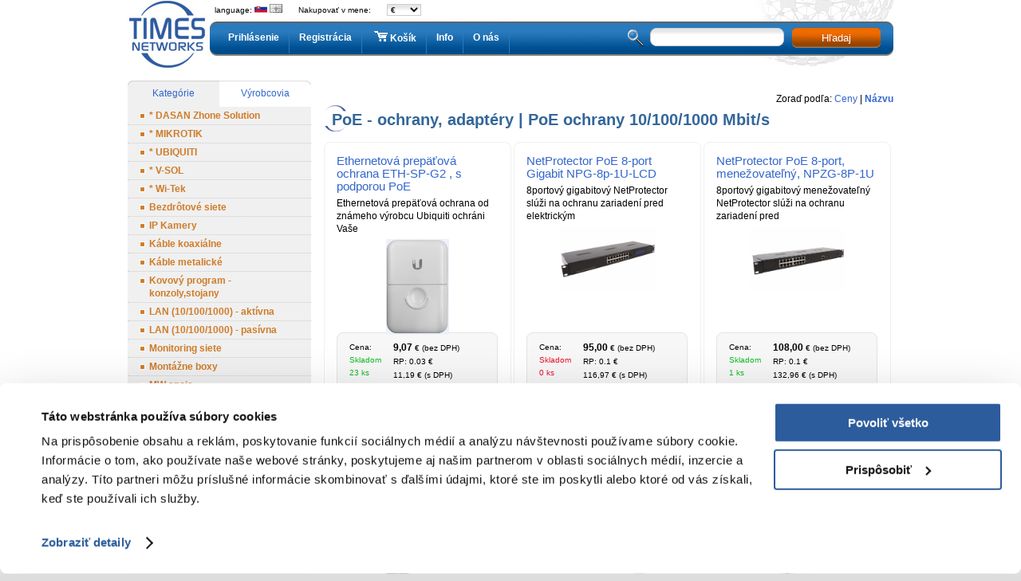

--- FILE ---
content_type: text/html; charset=UTF-8
request_url: https://www.lancentrum.eu/kat2/sk/42/206/PoE-ochrany-10-100-1000-Mbit-s
body_size: 200612
content:

<!DOCTYPE HTML PUBLIC "-//W3C//DTD HTML 4.01//EN" "http://www.w3.org/TR/html4/strict.dtd">
<HTML>
<HEAD>
<TITLE>PoE - ochrany, adaptéry | PoE ochrany 10/100/1000 Mbit/s, LanCentrum.sk</TITLE>
 <META HTTP-EQUIV="Content-Type" CONTENT="text/html; charset=UTF-8">
 <META http-equiv="Cache-control" content="no-cache">
 <META http-equiv="Pragma" content="no-cache">
 <META http-equiv="Content-Language" content="sk">
 <META name="Content-language" content="sk">
 <META http-equiv="Expires" content="0">
 <META name="revisit-after" content="1 days">
 <META name="Author" CONTENT="Ing. Peter Dechet - WebCreative.info">
 <meta name="Title" content="PoE - ochrany, adaptéry | PoE ochrany 10/100/1000 Mbit/s, LanCentrum.sk">
 <meta name="copyright" content="Ing. Peter Dechet HOTEL.EU, s.r.o. www.hotelsite.sk">
 <META name="KEYWORDS" content="PoE - ochrany, adaptéry | PoE ochrany 10/100/1000 Mbit/s Ethernetová prepäťová ochrana ETH-SP-G2 , s podporou PoE, NetProtector PoE 8-port Gigabit NPG-8p-1U-LCD, NetProtector PoE 8-port, menežovateľný, NPZG-8P-1U, NetProtector PoE 8-port, menežovateľný, NPZG-8P-D, NetProtector PoE Gigabit 4-port s krytom, NPG-4P-D, NetProtector PoE Gigabit 8-port s krytom, SPG-8P-D, Ubiquiti UACC-ETH-SP-DIN - ethernetová prepäťová ochrana, na DIN lištu, Ubiquiti UACC-ETH-SP-Panel-24 - ethernetová prepäťová ochrana, panelové prevedenie, Ubiquiti UACC-ETH-SP-Pro - ethernetová prepäťová ochrana, vonkajšie prevedenie,">
 <META name="DESCRIPTION" content="Vyberte si: PoE - ochrany, adaptéry | PoE ochrany 10/100/1000 Mbit/s Ethernetová prepäťová ochrana ETH-SP-G2 , s podporou PoE, NetProtector PoE 8-port Gigabit NPG-8p-1U-LCD, NetProtector PoE 8-port, menežovateľný, NPZG-8P-1U, NetProtector PoE 8-port, menežovateľný, NPZG-8P-D, NetProtector PoE Gigabit 4-port s krytom, NPG-4P-D, NetProtector PoE Gigabit 8-port s krytom, SPG-8P-D, Ubiquiti UACC-ETH-SP-DIN - ethernetová prepäťová ochrana, na DIN lištu, Ubiquiti UACC-ETH-SP-Panel-24 - ethernetová prepäťová ochrana, panelové prevedenie, Ubiquiti UACC-ETH-SP-Pro - ethernetová prepäťová ochrana, vonkajšie prevedenie,">
 <link type="text/css" href="https://www.lancentrum.eu/jquery/css/ui-lightness/jquery-ui-1.8.23.custom.css" rel="stylesheet" />
 <LINK rel="shortcut icon" href="https://www.lancentrum.eu/favicon.ico">
 <LINK rel=stylesheet type="text/css" href="https://www.lancentrum.eu/main.css">
 <LINK rel=stylesheet type="text/css" href="https://www.lancentrum.eu/cookie-bar.css">
<!--
<script src="https://ajax.googleapis.com/ajax/libs/jquery/3.3.1/jquery.min.js"></script>
 <script>
  (function(i,s,o,g,r,a,m){i['GoogleAnalyticsObject']=r;i[r]=i[r]||function(){
  (i[r].q=i[r].q||[]).push(arguments)},i[r].l=1*new Date();a=s.createElement(o),
  m=s.getElementsByTagName(o)[0];a.async=1;a.src=g;m.parentNode.insertBefore(a,m)
  })(window,document,'script','https://www.google-analytics.com/analytics.js','ga');

  ga('create', 'UA-92534037-1', 'auto');
  ga('send', 'pageview');

</script>
-->

<!-- Google tag (gtag.js) -->
<script async src="https://www.googletagmanager.com/gtag/js?id=G-BT587HXVSG"></script>
<script>
  window.dataLayer = window.dataLayer || [];
  function gtag(){dataLayer.push(arguments);}
  gtag('js', new Date());

  gtag('config', 'G-BT587HXVSG');
</script>




<!--//Livechatoo.com START-code//-->
<script type="text/javascript">
(function() {
  livechatooCmd = function() { livechatoo.embed.init({account : 'times', lang : 'sk', side : 'right'}) };
  var l = document.createElement('script'); l.type = 'text/javascript'; l.async = !0;
  l.src = 'http' + (document.location.protocol == 'https:' ? 's' : '') + '://app.livechatoo.com/js/web.min.js';
  var s = document.getElementsByTagName('script')[0]; s.parentNode.insertBefore(l, s);
})();
</script>
<!--//Livechatoo.com END-code//-->
</HEAD>
<BODY>
<div id="fb-root"></div>
<script>(function(d, s, id) {
  var js, fjs = d.getElementsByTagName(s)[0];
  if (d.getElementById(id)) return;
  js = d.createElement(s); js.id = id;
  js.src = "//connect.facebook.net/sk_SK/all.js#xfbml=1&appId=305115039615685";
  fjs.parentNode.insertBefore(js, fjs);
}(document, 'script', 'facebook-jssdk'));</script>

<script>
 	function zobrazSkryj(idecko){
 		el=document.getElementById(idecko).style;
 		el.display=(el.display == 'block')?'none':'block';
                         	}

    setTimeout( function () {
      document.getElementById("zatvor").style.display = 'none';
                            } , 5000);

</script>
<div class="fullwhite">
  <div class="full">
    <div class="hlavicka nulovanie">
      <a href="/" title="LanCentrum.sk"><img class="nulovanie vlavo" src="https://www.lancentrum.eu/pict/logo.jpg" alt="LanCentrum.sk"></a>
        <div class="nulovanie vlavo" style="width:850px;">
        <div class="nulovanie lang vlavo">
          language: <a href="https://www.lancentrum.eu/index.php?jazyk=sk" title="Slovensky"><img class="nulovanie" src="https://www.lancentrum.eu/pict/flagsk2.jpg" title="Slovensky"></a> <a href="https://www.lancentrum.eu/index.php?jazyk=en" title="English"><img class="nulovanie" src="https://www.lancentrum.eu/pict/flagen.jpg" title="English"></a>
        </div>
        <div class="nulovanie meny vlavo">Nakupovať v mene:</div>
        <div class="nulovanie meny vlavo">
          <form class="nulovanie" action="https://www.lancentrum.eu/system/mastav_menu.php">
            <input name="akcia" value="nastav" type="hidden">
            <select name="typ_meny_id" style="font-size:10px;" onChange="submit();">
            <option value="1" selected>€</option><option value="2" >CZK</option><option value="3" >USD</option>            </select>
          </form>
        </div><div style="clear:both;"></div>
        
        <div class="nulovanie vlavo menupoz" style="width:830px;">
            <a class="menu" href="https://www.lancentrum.eu/index.php?str=login">Prihlásenie</a>
                    <a class="menu" href="https://www.lancentrum.eu/index.php?str=registracia">Registrácia</a>           <a class="menu" href="https://www.lancentrum.eu/index.php?str=kosik"><img class="nulovanie" src="https://www.lancentrum.eu/pict/kosik.png" alt="">Košík</a>
           <a class="menu" href="https://www.lancentrum.eu/info-vop">Info</a>
           <a class="menu" href="https://www.lancentrum.eu/o-nas">O nás</a>
                      
           
           
                        <script type="text/javascript" src="https://www.lancentrum.eu/jquery/js/jquery-1.8.0.min.js"></script>
            <script type="text/javascript" src="https://www.lancentrum.eu/jquery/js/jquery-ui-1.8.23.custom.min.js"></script>
            <script type="text/javascript">
            $(function() {
            		var availableTags = ["NanoStation NSM5, 16dBi, 5GHz","BAZÁR - NanoBridge M5 25dBi","RocketDish 5G30-LW","Anténa RocketDish 34dbi, rocket kit, RD-5G34","SFP modul 1,25Gbps LX-SM 3Com","SFP modul 1,25Gbps DDM(LC/550m,MM)  TX=850nm","SFP WDM  1.25Gbps (LC/20km,SM) TX=1310","SFP modul 155Mbps (LC/20km,SM)","SFP modul 155Mbps (LC/40km,SM)","SFP modul 155Mbps (LC/80km,SM)","SFP WDM 155Mbps (SC/20km,SM) TX=1310nm","SFP WDM 155Mbps (SC/20km,SM) TX=1550nm","NanoBridge M3 2x22dBi        ","JRC-24(pár) MIMO, NF konektory","JRC-24 DuplEX (pár) SMAr","Zdroj 48V","PoE injektor 8-násobný","POE-15-12W","POE-24-24W","Zdroj spínaný 18V / 1,5A","Zdroj spínaný 24V / 1,2A","Skrinka outdoor JE-200","Outdoor box JE-300","Outdoor box JR-300 - retail","JPA-14T","RB411AH + L4","RB493 + L4","Skrinka outdoor JR-200","Konzola KNS3","Rameno RM750, 27mm","Rameno RS1000, 27mm","Strmeň STR3N ","UB-5","TP-LINK WN722N USB adaptér","BAZÁR - SR5","Pigtail UFL-SMAr/F 20cm, RG-316","Pigtail SMAr/M - N/F 30cm","Pigtail MMCX-N/F 20cm, RG-316","VÝPREDAJ - Kábel LLC400 NM - NM 1m","Kábel LLC400 NM - NM 2m","Kábel LLC400 NM - NM 3m","VÝPREDAJ - Kábel LLC400 NM - NM 5m","VÝPREDAJ - Kábel LLC400 NM - NM 7m","VÝPREDAJ - Kábel CFD240 SMA/M - NM 1m","VÝPREDAJ - Kábel LLC200 SMAr/M - NM 3m","Kábel LLC200 SMAr/M - NM 5m","VÝPREDAJ - Sektorová anténa KBT 5158BKC-45","VÝPREDAJ - Sektorová anténa KBT 5158SV-18","Anténa Ubiquiti AM-5G16-120 5G AirMax 16dbi 120st roc.kit","Antena Ubiquiti AM-5G17-90 5G AirMax 17dbi 90st roc.kit","Anténa Ubiquiti AM-5G19-120 5G AirMax 19dbi 120st roc.kit","Antena Ubiquiti AM-5G20-90 5G AirMax 20dbi 90st roc.kit","Konektor N/F RG213 Telegartner","Konektor N/M RG58 Telegartner","Všesmerová anténa Ubiquiti 5G AirMax Omni 10db AMO-5G10","Konektor SMAr/M Telegartner","Všesmerová Anténa Ubiquiti 5G AirMax Omni 13db AMO-5G13","JRC-24 DuplEX (pár) NF","Konektor N/F RG58","BAZÁR - JRC-29EX","JRC-29 DuplEX (pár) NF","JRC-29 DuplEX (pár) SMAr","Konektor N/F RG174 bulk","JRC-32 DuplEX Precision N (1 kus)","Spojka NM-NM","Spojka NF-NF","Spojka SMAr/M - N/F","Konektor SMAr/F RG174 bulk ","Konektor MMCX/M RG174 ","Bleskoistka 6GHz N/F-N/M ","VÝPREDAJ - CF-IDE adaptér FDD napájanie","Spliter 2xN/F 5GHz","VÝPREDAJ - PCI/Mini-PCI adaptér","Vulkanizačná páska 25mm x 5m   ","BAZÁR - Autoadaptér pre notebook","VÝPREDAJ - RB150+L4","Adaptér LC/APC-LC/APC SM DX","Groove 52HPn + L3","Adaptér SC-SC SM SX UPC","Groove A-52HPn + L4","NanoStation Loco M5, 2x13dBi, 5GHz","Adaptér SC/APC-SC/APC SM DX","Pigtail SC/APC SM 9/125 1m","Pigtail SC/UPC SM 9/125 1m","Vaňa optická 24-port SC, SX, s výbavou","Pigtail ST UPC SM 9/125 1m","Adaptér SC/APC-SC/APC SM SX","Pigtail ST MM 50/125 1m","Adaptér SC-SC MM DX","Pigtail UFL-SMAr/M 30cm, RG-316","Polica do rozvádzača 1U, 19\", hĺbka: 450mm, P+Z","Adaptér SC-SC SM DX","Ochrana zvaru 3x60mm","Ochrana zvaru 3x40mm","Optická FTTX zásuvka 2vl","Optická FTTX zásuvka 4vl","Organizér na vlákna ","Adaptér ST-ST SM SX","Optická spojka, 24-vlákno, vonkajšia s príslušenstvom","BAZÁR - Anténa 5db N/M","Pigtail UFL-N/F 20cm, RG-316","Pigtail UFL-N/M 30cm RG-316","Pigtail UFL-N/M 20cm, RG-316","Patch kábel LC/APC - LC/APC SM, DX, 2m","Patch kábel LC/APC - LC/UPC SM, DX, 2m","Patch kábel SC-FC SM, DX, 2m","Patch kábel SC-LC SM, DX, 1m","Patch kábel SC-LC SM, SX, 1m","Patch kábel SC-LC MM 50/125, DX, 2m","Patch kábel SC-LC SM, DX, 2m","Patch kábel SC-SC MM 50/125, DX, 2m","Patch kábel SC/UPC - SC/UPC, SM 9/125, DX, 10m","Patch kábel SC/UPC - SC/UPC, SM 9/125, SX, 1m","Patch kábel SC/UPC - SC/UPC, SM 9/125, DX, 2m","BAZÁR - Prevodník 3C LINK WDM 10/100Mbs, SM, 20km,SC TX=1550","BAZÁR - Prevodník AOA-1100-W20 WDM 10/100Mbs, SM, 20km,SC TX=1310","Patch kábel ST-SC MM 50/125, DX, 1m","Patch kábel ST-SC MM 50/125, DX, 2m","Patch kábel ST-SC MM 62/125, DX, 1m","Patch kábel ST-SC MM 62/125, DX, 2m","Patch kábel ST-ST MM 62/125, DX, 1m","Patch kábel ST-ST MM 62/125, DX, 2m","Patch kábel ST-ST MM 50/125, DX, 1m","Patch kábel ST-ST MM 50/125, DX, 2m","Patch kábel SC/APC - LC/UPC SM, DX, 2m","Patch kábel SC/APC - SC/APC SM, DX, 25m","Patch kábel SC/APC - SC/UPC SM, SX, 0,5m","Patch kábel SC/APC - SC/UPC SM, SX, 12m","Patch kábel SC/APC - SC/UPC SM, SX, 15m","Patch kábel SC/APC - SC/UPC SM, SX, 1m","Patch kábel SC/APC - SC/UPC SM, SX, 3m","Patch kábel SC/APC - SC/UPC SM, SX, 5m","Patch kábel SC/APC - SC/UPC SM, SX, 8m","Patch kábel SC/UPC - LC/APC SM, DX, 2m","Patch kábel SC/APC - SC/UPC SM, DX, 6m","Pigtail LC/UPC SM 9/125 1m","Pigtail E2000/APC SM 9/125 1m","Pigtail ST MMF 62/125 1m","Prevodník TP-LINK MC220L 1000Mbs, SM","JPA-9S 0,5m","JPA-9T 0,5m","JPA-9T 3m","JPC-13, 5GHz","GentleBOX JC-219, 5GHz, 19dBi, MMCX, Bulk - 10ks v balení","GentleBOX JC-219, 5GHz, 19dBi, MMCX, Retail","GentleBOX, 5GHz, 20db, JC-320 DuplEX, SMAr","Zdroj spínaný 5V / 2,5A","GentleBOX JC-323 5 GHz, 22dBi, MMCX ","Switch TP-LINK TL-SF1008D Switch 8x10/100Mbps","TP-LINK TL-SG1008D Switch","Spojka RJ45 UTP Cat.5e","Kryt konektora pre RJ45, s výrezom - modrý","Anténa TL-ANT2408CL, 8dBi RSMA","Skrinka interiérová CA411-711","BAZÁR - Skrinka interiérová pre RB493","Zásuvka Solarix UTP 1xRJ45 na omietku","Zásuvka Solarix FTP 2xRJ45 na omietku","UniFi IP kamera UVC-Dome","IP kamera WH-306","FO Kabel 2x9/125 indoor kabel 2xFTTH","Zdroj UPS 155W, 13.8V s nabíjaním batérie","Zdroj UPS 100W, 13.8V s nabíjaním batérie","FO kábel 24x 9/125, SM, pancier","FO kábel 8x 9/125, SM, pancier","FO kábel 48x 9/125, SM, pre zafukovanie","FO kábel 36x 9/125, SM, pre zafukovanie","Licencia Mikrotik LEVEL 4","Licencia Mikrotik LEVEL 5","Licencia Mikrotik LEVEL 6","Optický WIFI router 1xSC 4xLAN, 150Mbps, 802.11n/b/g/,  1310nm","Konektor RJ45, Solarix, Cat.5E, UTP 8p8c, drôt","Compex WLM54G-23","Strmeň STR8","Stojan ST2000","Konzola KML200","Úchyt VBZ3 ","Žralok Z3","Konzola KNS2","Konzola DS150","Žralok 2Z5 M10x180, celozávit","Konzola DS250","Konzola MK5-K","Rameno RPM750, 42mm","Rameno RPV1200, 42mm","Trubka TPM1500, 42mm","Prievlak RA-25","CAB-25, uchytávacie oko","Držiak ochrany zvarov","GentleBOX, 5GHz, 20db, JC-320 DuplEX, UFL","NanoStation NSM2, 10dBi, 2,4GHz","Kábel Solarix CAT5E UTP drôt PVC 305m/box","Set KNS3","SFP modul 1,25Gbps DDM(LC/20km,SM) CISCO kompatibilné","SFP modul 1,25Gbps (LC/80km,SM) TX=1550","SFP 10/100/1000 Base-T CISCO kompatibilné","SFP 1.25Gbps 1000Base-T","SFP modul WDM 1,25Gbps DDM, 1310nm(LC/20km,SM) ","SFP modul WDM 1,25Gbps DDM, 1550nm(LC/20km,SM)","Vaňa optická 12-port SC, SX, s výbavou","Vaňa optická 1U, 24-port SC, DX, s výbavou","Krimpovacie kliešte RJ45 8p +6 p +4 p, kontrola zatlačenia","Tester sieťových káblov RJ11, RJ12, RJ45","Narážací nástroj na svorkovnicu Krone","Konzola KMJ150","Konzola KL125","Konzola KNS1","Set KNS1","BAZÁR - Switch FE-K801F (SC,MM) 8x10/100 10\"","Žralok 2Z5M M10x180 vratová","Trubka TPM2000, 42mm","SFP modul 155Mbps (LC/2km,MM) 1310nm","JRC-24EX (pár) MIMO N/F","JRC-24EX (pár)","JRC-24(pár)  23,6dB; N/F konektor","JRC-29(pár) MIMO NF","JRC-29EX (pár) MIMO N/F","Skrinka interiérová pre RB600","ZYXEL ES-315F","BAZÁR - Prevodník AOA-1100-W20 WDM 10/100Mbs, SM, 20km,SC TX=1550","Switch TP-LINK TL-SF1016D Switch 16x10/100Mbps","Pigtail SMAr/M-SMAr/M RF240, 1m     ","Konektor SMAr/M RG174  ","RB411L + L3","Konzola KT300","NanoStation Loco M2, 2x8dBi, 2.4GHz","VÝPREDAJ - Napájací modul DC-ATX 150W","FO kábel 2ZN 2x12E9, 24 vl., SM 9/125, G.652D","Kotva pre plochý optický kábel  FLAT150","Upgrade sada 5GHZ pre JRC-24 MIMO NF konektor","Upgrade sada 5GHZ pre JRC-24 MIMO SMAR konektor","Upgrade sada 5GHZ pre JRC-29 MIMO NF konektor","Upgrade sada 5GHZ pre JRC-29 MIMO SMAR konektor","JRC-24EX (pár) MIMO SMAR","JRC-29EX (pár) MIMO SMAR","VÝPREDAJ - Skrinka indoor 1C1U pre ALIX 2D2","Anténa TL-ANT2408C 8dB, 1m kábel SMAr","JRC-24(pár) MIMO, SMAr konektory","BAZÁR- Anténa JRC-24","BAZÁR - JRC-24EX ","BAZÁR - Kábel LLC400 NM - NM 2m","Pigtail SMAr/M - N/F bulkhead 30cm, LLC100","Pigtail SMAr/M - N/F 20cm, LLC100","VÝPREDAJ - UB-5","Patch kábel CAT5E SFTP PVC 0,5m šedý","Pigtail TNCrM - N/F 30cm ","Kazeta optická na zvary 2x12","VÝPREDAJ - Anténa smerová 5500SPG27, 27db","BAZÁR - WRAP 2E / 2C","BAZÁR - R52","SFP GPON 2.488/1.25Gbps (SC/20km,SM) C+","EasyBracket™ S - držiak na uchytenie Rocket M5, M2","StationBox S, N-MMCX","StationBox S CC SMA-RP - MMCX","Konektor RJ45 Solarix STP, Cat.5e 8p8c drôt","Konzola KM60","Set KNS2","Panelová anténa DCom 5GHz,  14db, vyž.úhol 35st.","GSM ovládač V4.2 - so skrinkou","PoE injektor 4x LAN/PoE, OEM","StationBox® ALU","RB911G-5HPnD + L3","EdgeSwitch ES-5XP 5x 10/100/1000Mbps","PoE injektor Gigabit","GentleBOX JC-220 MIMO, 5GHz, 2x17dBi, MMCX, Retail","GentleBOX JC-220 MIMO, 5GHz, 2x17dBi, MMCX, 10-balenie","Kábel Solarix CAT5E FTP drôt PVC 305m/box","Kábel Solarix CAT6 FTP PVC drôt 500m/box","PoE injektor 4x LAN/PoE kryt","Kábel Solarix CAT6A STP drôt LSOH 500m/box","Kábel Solarix CAT5E FTP lanko PVC 305m/box","Pigtail SC MM 50/125 1,5m, orange","Konektor SMAr/M RG58","Chránička opt. kábla 40/33 mm","Chránička opt. kábla 12/8 mm - modrá","FO kábel Solarix 08vl 9/125, DROP1000, 3,7mm LSZH, čierny, G.657A (500m)","CSS106-5G-1S (RB260GS), 5x Gbit + 1xSFP switch","Patch kábel CAT5E FTP PVC 1m šedý","Patch kábel CAT5E UTP PVC 0,25m šedý","Patch kábel CAT5E FTP PVC 0,25m šedý","Patch kábel CAT5E UTP PVC 1m šedý","Patch kábel CAT5E FTP PVC 2m šedý","Patch kábel CAT5E FTP PVC 3m šedý","Patch kábel CAT5E UTP PVC 0,50m šedý","Patch kábel CAT5E UTP PVC 2m ","Patch kábel CAT5E UTP PVC 5m šedý","BAZÁR - PoE switch 8-portový, managed, kovový","Patch panel Solarix 24-port CAT5E UTP 150 MHz čierny, 1U","BAZÁR - GPON ONT Dasan H640G","RB912UAG-5HPnD-OUT - BaseBox 5","FO kábel Solarix 02vl 9/125, DROP1000, 3,5mm LSZH, čierny, G.657A (500m)","FO kábel Solarix 04vl 9/125, 3,5mm LSZH, DROP1000, G.657A (500m)","FO kábel Solarix 16vl 9/125, DROP1000, 3,8mm LSZH, čierny, G.657A (500m)","FO kábel Solarix 12vl 9/125, DROP1000, 3,8mm LSZH, čierny, G.657A (500m)","RB SEXTANTG 5HPnD, 2x18 dBi anténa MIMO, Nv2, L3","NanoBracket® SEXTANT","Kryt konektora pre RJ45, s výrezom - čierny","Konektor RJ45, Solarix, Cat.6, UTP 8p8c, drôt","Patch kábel CAT5E FTP PVC 5m šedý","Patch kábel Cat. 6, UTP 1 m ","Patch kábel CAT6 FTP PVC 1m, šedý","Patch kábel CAT6 FTP PVC 0.5m, šedý","Patch kábel SC/APC - SC/UPC SM, DX, 25m","Patch kábel SC/APC - SC/UPC SM, SX, 2m","Anténa TL-2405CL 5dB, SMAr","Prepäťová ochrana APC PM5-FR","Prevodník TP-LINK MC111CS WDM 10/100Mbs, SM, 20km,SC TX=1550","Prevodník TP-LINK MC112CS WDM 10/100Mbs, SM, 20km,SC TX=1310","Konzola KB220+2x 2Z5","Odrušovač Nanostation LOCO M5/M2","Spojovací box CAT5E UTP 8p8c LSA+/Krone","Rozvádzač 9U SENSA 600x400mm, plechové dvere","Rozvádzač 9U SENSA 600x400mm, sklenené dvere","Polica do rozvádzača 1U, 19\", hĺbka: 350mm, P","Montážna sada M6 (16mm) 4ks v balení","Organizér káblov 1U 19\", plastový držiak","Outdoor box JR-300, 5-balenie - bulk","Vaňa optická 19\" 1U, s výsuvným šuflíkom, bez čela, biela, typ WH","Vaňa optická 19\" 1U, s výsuvným šuflíkom, bez čela, čierna, typ BK","Čelo pre optickú vaňu 1U pre 12 SC duplex, pre WH","Čelo pre optickú vaňu 1U pre 24 SC duplex, pre WH","Čelo pre optickú vaňu 1U pre 24 ST simplex, pre WH","Čelo pre optickú vaňu 1U pre 12 SC duplex, pre BK","Čelo pre optickú vaňu 1U pro 12 SC simplex, pre BK","Čelo pre optickú vaňu 1U pre 12 ST simplex, pre BK","Čelo pre optickú vaňu 1U pro 16 SC duplex, pre BK","Čelo pre optickú vaňu 1U pro 16 ST simplex, pre BK","Čelo pre optickú vaňu 1U pre 24 SC duplex, pre BK","Čelo pre optickú vaňu 1U pro 24 SC simplex, pre BK","Čelo pre optickú vaňu 1U pro 24 ST simplex, pre BK","Vaňa optická 19\" 2U, s výsuvným šuflíkom, bez čela, čierna, typ BK2","Čelo pre optickú vaňu 2U pre 24 ST simplex, pre BK2","Čelo pre optickú vaňu 2U pre 32 SC duplex, pre BK2","Čelo pre optickú vaňu 2U pre 24 SC simplex, pre BK2","Čelo pre optickú vaňu 2U pre 32 SC simplex, pre BK2","Čelo pre optickú vaňu 2U pre 32 ST simplex, pre BK2","TP-LINK TL-WR841N, 300Mbps","Čelo pre optickú vaňu 1U pre 12 ST simplex, pre WH","Rozvádzač 6U SENSA 600x400mm, plechové dvere","Rozvádzač 15U SENSA 600x400mm, plechové dvere","Rozvádzač 6U SENSA 600x400mm, sklenené dvere","Rozvádzač 15U SENSA 600x400mm, sklenené dvere","Anténa JPC-13, 5GHz, DuplEX","Spojovací box CAT5E FTP 8p8c LSA+/Krone","Dbii POE Prepäťova ochrana","Patch panel Solarix 24-port CAT5E STP, čierny, 1U","Strihacie kliešte HT-222","Krimpovacie kliešte Solarix 4p4c, 6p6c, 8p8c","Univerzálny orezávač dátových káblov Solarix HT-S501A","IP POWER Socket 5G10A v.2","Prevodník TP-LINK MC110CS 10/100Mbs, SM, 20km,2x SC ","Patch kábel SC/APC - LC/UPC SM, DX, 1m","Patch kábel SC/APC - SC/APC SM, DX, 1m","Patch kábel SC/APC - SC/UPC SM, DX, 2m","Patch kábel SC/APC - SC/APC SM, SX, 0,5m","Patch kábel SC/APC - SC/APC SM, SX, 1m","Splitter PLC ABS 1x4 SC/UPC 2mm","Splitter PLC ABS 1x4 SC/APC 2mm ","Splitter PLC ABS 1x8 SC/UPC 2mm","Splitter PLC ABS 1x8 SC/APC 2mm ","Splitter PLC ABS 1x16 SC/UPC 2mm ","Splitter PLC ABS 1x16 SC/APC 2mm ","Splitter PLC 1x16 bez konektorov, hrúbka:0,9mm","Splitter PLC 1x4 bez konektorov, 1m, hrúbka:0,9mm","Splitter PLC 1x2 bez konektorov, 1m, hrúbka:0,9mm","Splitter PLC 1x8 bez konektorov, 1m, hrúbka:0,9mm","Spojka uhlová N","Rozdvojka PC/PC,  2 x RJ45 UTP T-MOD 3-U5","Rozdvojka PC/TEL,  2 x RJ45 UTP T-MOD 3-U4","Spojovací box CAT6 UTP 8p8c LSA+/Krone","Spojovací box CAT6 FTP 8p8c LSA+/Krone","Kábel Solarix CAT7 SSTP LSOH 500m/cievka ","Kábel Solarix CAT7A SSTP LSOH, 1200MHz, 500m","Kábel Solarix CAT5E FTP drôt PE vonkajší 305m/box","Kábel Solarix CAT5E UTP drôt, LSOH 305m/box","Spojka RJ45 STP Cat.5e, Solarix","Zásuvka Solarix UTP 2xRJ45 pod omietku","Zásuvka Solarix FTP 2xRJ45 pod omietku","Konektor RJ45 Solarix STP, Cat.5e 8p8c lanko","Rozvádzač 18U SENSA 600x400mm, sklenené dvere","IP kamera ACTi E97","IP kamera ACTi B67","Odrušovač pre MikroTik SEXTANTG-5HnD","Optický FTTH box FTT-H208B, 8portový","Optický FTTH box FTT-FDB16B, úchyt na stenu/stĺp 16portový","Optický FTTH box FTT-H308B, 16portový","Optický FTTH box WB-ODF-OW48, 48portový, vonkajší","Kábel Solarix CAT5E FTP drôt, LSOH 305m/box","Konektor RJ45 Solarix UTP, Cat.5e 8p8c lanko","Konzola NS-WM, na okno a stenu","TP-Link TL-WA854RE Wireless Range Extender 802.11b/g/n 300Mbps","TP-Link TL-WA850RE Wireless Range Extender 802.11b/g/n 300Mbps","Odrušovač pre MikroTik SXT-5HPnD","Odrušovač AirMax BaseStation AM-5G16-120","Odrušovač AirMax BaseStation AM-5G17-90","Odrušovač AirMax High Gain AM-5G19-120","IP kamera ACTi E95","IP kamera ACTi E92","Licencia integrácie nie-ACTi kamery","PoE pasívna sada - (injektor + splitter)","TP-Link TL-SL2210 Smart Switch 8x10/100, 2x Gbit, L2","TP-Link TL-SF1024D Switch 24x 10/100","TP-Link T1600G-28TS (TL-SG2424) V1","Grandway F2H VLS-8-1mW","Power Meter F2H FHP12-A ","Spoj SIAE ALFOplus, 500M, AM, 17GHz, 0.9m ant.","Prepäťová ochrana pre 48V POE injektor (Desktop verzia)","PoE injektor 2-portový 48V","PoE injektor 4-portový 48V","SFP modul 1000BASE LX outdoor","SFP modul 1000BASE SX outdoor","Inštalačný kit pre MW spoje 15 - 42 GHz Tr (STD)","PowerBeam PBE-M5-400","PowerBeam PBE-M5-300","Odrušovač AirMax High Gain AM-5G20-90","Switch TP-LINK TL-SF1005D Switch 5x10/100Mbps","TP-LINK TL-SG1005D Switch","Konzola KB220M-X","Konzola KB320-X","Konzola KPS30","Pásovina PPS50 pre konzolu KPS50","Konzola KS1M-X","Konzola KS3M-X","Kábel Solarix CAT5E FTP drôt, LSOH 500m/box","Kábel Solarix CAT5E UTP drôt, LSOH 1000m/box","Kábel Solarix CAT5E UTP drôt PE vonkajší 305m/box ","Kábel Solarix CAT5E UTP drôt PVC 500m/box","Kábel Solarix CAT5E UTP lanko PVC 305m/box","POE-48-24W","FO konektor SC/UPC 47mm 9/125 click","FO konektor SC/APC 47mm 9/125 click","FO spojka mechanická L925B ","FO spojka mechanická L925 ","DASAN switch V2224G-OP","BAZÁR - ZYXEL ES-3124F","BAZÁR • SFP WDM 155Mbps (SC/20km,SM) TX=1550nm","BAZÁR • Prevodník UM150SM-20 SC SM TX=1550nm","BAZÁR • Prevodník UM130SM-20 SC SM TX=1550nm","FO kábel AERO opt. plochy 12vl 9/125 1000N   ","Spoj SIAE ALFOplus, 500M, AM, 17GHz, 0.3m ant.","Chránička opt. kábla 5/3,5 mm","Odrušovač RF Sector MiMo 5-90","Odrušovač RF Sector MiMo 5-120 ","Odrušovač pre Rocket M5","JRC-24 DuplEX Precision N","Rameno RJS800 + 2Z5M","Odrušovač RockShield™ - pre Rocket M5","CSS106-1G-4P-1S (RB260GSP), 5x Gbit + 1xSFP switch","Kábel Solarix CAT5E FTP drôt PE-SAM vonkajší 305m/box","RB912UAG-5HPnD","FO kábel RISER, 09/125, 12 vl., LSOH, G657","Organizér káblov 1U 19\", oceľový držiak","Záslepka PSU blank panel","RB911-5Hn + L3","Držiak s hákom, pre uchytenie kotvy","Patch panel Solarix 24-port CAT5E STP, nerez, 0.5U","Zdroj UPS 155W, 54VDC (pre 48V akumulátor)","Pigtail LC/APC SM 9/125 1m","Patch kábel CAT6 FTP PVC 0.25m, šedý","Splitter PLC ABS 1x2 SC/APC 2mm ","Patch kábel SC/APC - SC/APC SM, SX, 3m","Patch kábel SC/APC - SC/APC SM, SX, 5m","Patch kábel SC/APC - SC/APC SM, SX, 8m","Patch kábel SC/APC - SC/APC SM, SX, 12m","Zásuvka Solarix FTP 1xRJ45 na omietku","TP-LINK TL-SF1008P Switch","Šasi TL-MC1400 14-Slotové do racku","Narážač HT-314 bez noža","Nôž HT-314B pre svorkovnicu 110 ","Nôž HT-314BK pre svorkovnicu Krone","Modul na DIN lištu pre jeden keystone, šedý","Zarezávací keystone Solarix CAT5E STP RJ45","Samorezný keystone Solarix CAT5E STP RJ45","Samorezný keystone Solarix CAT6 STP RJ45","Zarezávací keystone Solarix CAT6 STP RJ45","Montážny držiak na keystony","Patch kábel CAT5E UTP PVC 3m","Optický FTTH box FTT-H208A, 8portový","Box indoor 48xSC plech   ","Splitter PLC ABS 1x32 SC/APC 2mm ","RISER BOX  odbočka pre 4vl.","Strmeň STR14","Stojan ST600","Stojan ST1500","Osvetľovacia jednotka LED do rozvádzača","PoE injektor 8-násobný v kryte","Konzola KBV500   2Z5M","Odrušovač pre MikroTik SXT HG","mANT 30dBi 5GHz Parabolic Dish anténa - precision","NetProtector PoE Gigabit 4-port s krytom, NPG-4P-D","PowerBeam PBE-5AC-500","Rocket R5AC-Lite","NetProtector 8-port PoE SP-8P-D       ","Rameno RS800, 27mm","Rameno RPS800, 42mm","ZYXEL MES-3500-24F","Spoj SIAE ALFOplus, 500M, AM, 17GHz, 0.6m ant.","Ethernetová prepäťová ochrana ETH-SP-G2 , s podporou PoE","NanoBeam NBE-M5-16, 16 dBi","EdgeSwitch ES-24-250W, 24-port","EdgeSwitch ES-48-500W, 48-port","Spojka mikrotrubičiek 14/10, priama, priehľadná","Spojka mikrotrubičiek 12/8, priama, priehľadná","Spojka mikrotrubičiek 10/8, priama, priehľadná","Záslepka mikrotrubičiek 12 mm","Záslepka mikrotrubičiek 14mm","Záslepka mikrotrubičiek 8 mm","Chránička opt. kábla 14/10 mm - modrá","Chránička opt. kábla 7/4 mm - žltá","NetMetal5 - RB922UAGS-5HPacD-NM","R11e-5HacD","R11e-5HnD","RB922UAGS-5HPacD","RB951Ui-2HnD","Polica do rozvádzača 2U, 19\", hĺbka: 350mm, P","Splitter 19\" PLC 1x16 SC/APC 2mm ","Splitter 19\" PLC 1x16 SC/UPC 2mm","Splitter 19\" PLC 1x8 SC/APC 2mm ","Splitter 19\" PLC 1x8 SC/UPC 2mm","Patch panel Solarix 24-port CAT5E UTP s vyväz. lištou, čierny, 1U","Záložný zdroj VFI3000RM, 3000VA, 19\"","Záložný zdroj VI1000E/RT, 1000VA, 19\"","Spojka mikrotrubičiek 5/3,5 priama, priehľadná","Patch kábel CAT6A SFTP LSOH 2m","Prevodník TP-LINK MC210CS Gigabit, SM, 15 km, 2xSC","Prúdový senzor 2452 +/-15A","Prúdový senzor 2453 +/-31A","Patch kábel SC/APC - SC/APC SM, SX, 2m","Rozvádzač LC-18 do steny (2U, 4U, 11U), 550x550 biela","Rozvádzač LC-18 do steny (2U, 4U, 11U), 550x550 šedá","Rozvádzač LC-18 do steny (2U, 4U, 11U), 550x550 čierna","Senzor DHT22","Senzor DS18B20","Prepojovací kábel DHT114","Chránička opt. kábla 10/8 mm - modrá","Kryt konektora pre RJ45, s výrezom - zelený","Kryt konektora pre RJ45, s výrezom - šedý","Kryt konektora pre RJ45, s výrezom - červený","Kryt konektora pre RJ45, s výrezom - žltý","FO kábel Solarix 24vl 9/125, PE, 10.7mm, čierny, G.652.D","FO kábel Solarix 48vl 9/125, PE, 10.7mm, čierny, G.652.D","FO kábel Solarix 24vl 9/125, PE, 5.3mm, čierny, G.652.D","FO kábel Solarix 48vl 9/125, PE, 5.3mm, čierny, G.652.D","FO kábel Solarix 8vl 9/125, PE, 5.3mm, čierny, G.652.D","FO kábel Solarix 12vl 9/125, PE, 5.3mm, čierny, G.652.D","Kryt konektora pre RJ45, s výrezom - biely","Patch panel Solarix 24 x RJ45 CAT6 STP čierny 1U SX24-6-STP-BK","Konektor RJ45, Solarix, Cat.6, STP 8p8c, lanko","Inštalačný panel 3U s DIN lištou do 19\" rozvádzača, šedý","Inštalačný panel 3U s DIN lištou do 19\" rozvádzača, čierny","DIN lišta s držiakom do 19\" rozvádzača, 1U čierna","Odrušovač pre anténu JSC-16-60","Patch kábel SC-SC MM 62,5/125, DX, 1m","Patch kábel SC-LC MM 62,5/125, DX, 2m","Patch kábel SC-LC MM 62,5/125, DX, 1m","Prevodník TP-LINK MC100CM 10/100Mbs, MM, 2km,2xSC","Skrinka outdoor JR-200, 10-balenie - bulk","Skrinka outdoor JE-200, 10-balenie - bulk","FO Mikroskop pre ST,SC,FC   ","GentleBOX JC-219, 5GHz, 19dBi, UFL, Retail","Odblankovacie kliešte FD110WG","Kábel Solarix CAT6 FTP drôt PE vonkajší 500m/cievka","Konzola KT1200","RBcAP-2nD","FO kábel AERO opt. plochy 24vl 9/125 1000N ","FO kábel RISER, 09/125, 16 vl., LSOH, G657","FO kábel Metrojet MK-LX6, 72x 9/125, SM, pre zafukovanie","NVR server ACTi ENR-110 - 4 kanálový","Odrušovač AirMax High Gain AM-5G19/5G20, (pre rozsah antény 60°)","Kábel CFD240 SMAr/M - NM 2m","Rozvádzač 18U SENSA 600x400mm, plechové dvere","Rozvádzač 12U SENSA 600x400mm, plechové dvere","Rozvádzač 12U SENSA 600x400mm, sklenené dvere","Sektorová anténa AM-5AC21-60, 60st. 21dB","Sektorová anténa AM-5AC22-45, 45st. 22dB","Pigtail TNCrM - N/F 20 cm","Patch kábel SC/UPC - SC/UPC, SM 9/125, DX, 1m","Patch kábel SC-FC SM, SX, 0.5m","Odrušovač AirMax High Gain AM-5G19/5G20, (pre rozsah antény 45°)","Odrušovač AirMax High Gain AM-5G16/5G17, (pre rozsah antény 60°)","GentleBox JR-250-L1 Alu","GentleBox JE-250-S2C Alu","GentleBox JE-250-S2T Alu","GentleBox JE-250-L2C Alu","Rozvádzač 4U, 600x400mm, plechové dvere","Rozvádzač 6U, 600x400mm, plechové dvere","Rozvádzač 9U, 600x400mm, plechové dvere","Rozvádzač 12U, 600x400mm, plechové dvere","Rozvádzač 15U, 600x400mm, plechové dvere","Rozvádzač 18U, 600x400mm, plechové dvere","Rozvádzač 4U, 600x400mm, sklenené dvere","Rozvádzač 6U, 600x400mm, sklenené dvere","Rozvádzač 9U, 600x400mm, sklenené dvere","Rozvádzač 12U, 600x400mm, sklenené dvere","Rozvádzač 15U, 600x400mm, sklenené dvere","Rozvádzač 18U, 600x400mm, sklenené dvere","Rozvádzač 4U, 600x500mm, plechové dvere","Rozvádzač 6U, 600x500mm, plechové dvere","Rozvádzač 9U, 600x500mm, plechové dvere","Rozvádzač 12U, 600x500mm, plechové dvere","Rozvádzač 15U, 600x500mm, plechové dvere","Rozvádzač 18U, 600x500mm, plechové dvere","Rozvádzač 4U, 600x500mm, sklenené dvere","Rozvádzač 6U, 600x500mm, sklenené dvere","Rozvádzač 9U, 600x500mm, sklenené dvere","Rozvádzač 12U, 600x500mm, sklenené dvere","Rozvádzač 15U, 600x500mm, sklenené dvere","Rozvádzač 18U, 600x500mm, sklenené dvere","Rozvádzač 6U, 600x600mm, plechové dvere","Rozvádzač 9U, 600x600mm, plechové dvere","Rozvádzač 12U, 600x600mm, plechové dvere","Rozvádzač 15U, 600x600mm, plechové dvere","Rozvádzač 18U, 600x600mm, plechové dvere","Rozvádzač 6U, 600x600mm, sklenené dvere","Rozvádzač 9U, 600x600mm, sklenené dvere","Rozvádzač 15U, 600x600mm, sklenené dvere","Rozvádzač 18U, 600x600mm, sklenené dvere","Rozvádzač 4U, 600x500mm, plechové dvere","Rozvádzač 6U, 600x500mm, plechové dvere","Rozvádzač 9U, 600x500mm, plechové dvere, dvojdielny","Rozvádzač 12U, 600x500mm, plechové dvere","Rozvádzač 15U, 600x500mm, plechové dvere","Rozvádzač 18U, 600x500mm, plechové dvere","Rozvádzač 4U, 600x500mm, sklenené dvere","Rozvádzač 6U, 600x500mm, sklenené dvere","Rozvádzač 9U, 600x500mm, sklenené dvere","Rozvádzač 12U, 600x500mm, sklenené dvere","Rozvádzač 15U, 600x500mm, sklenené dvere","Rozvádzač 18U, 600x500mm, sklenené dvere","Rozvádzač 4U, 600x600mm, plechové dvere","Rozvádzač 6U, 600x600mm, plechové dvere","Rozvádzač 9U, 600x600mm, plechové dvere","Rozvádzač 12U, 600x600mm, plechové dvere","Rozvádzač 15U, 600x600mm, plechové dvere","Rozvádzač 18U, 600x600mm, plechové dvere","Rozvádzač 4U, 600x600mm, sklenené dvere","Rozvádzač 6U, 600x600mm, sklenené dvere","Rozvádzač 9U, 600x600mm, sklenené dvere","Rozvádzač 12U, 600x600mm, sklenené dvere","Rozvádzač 15U, 600x600mm, sklenené dvere","Rozvádzač 18U, 600x600mm, sklenené dvere","Rozvádzač 4U, 600x700mm, plechové dvere","Rozvádzač 6U, 600x700mm, plechové dvere","Rozvádzač 9U, 600x700mm, plechové dvere","Rozvádzač 12U, 600x700mm, plechové dvere","Rozvádzač 15U, 600x700mm, plechové dvere","Rozvádzač 18U, 600x700mm, plechové dvere","Rozvádzač 4U, 600x700mm, sklenené dvere","Rozvádzač 6U, 600x700mm, sklenené dvere","Rozvádzač 9U, 600x700mm, sklenené dvere","Rozvádzač 12U, 600x700mm, sklenené dvere","Rozvádzač 15U, 600x700mm, sklenené dvere","Rozvádzač 18U, 600x700mm, sklenené dvere","Rozvádzač 6U, 550x350mm, plechové dvere","Rozvádzač 9U, 550x350mm, plechové dvere","Rozvádzač 12U, 550x350mm, plechové dvere","Rozvádzač 15U, 550x350mm, plechové dvere","Rozvádzač 6U, 550x400mm, plechové dvere","Rozvádzač 9U, 550x400mm, plechové dvere","Rozvádzač 12U, 550x400mm, plechové dvere","Rozvádzač 15U, 550x400mm, plechové dvere","Rozvádzač 6U, 550x500mm, plechové dvere","Rozvádzač 9U, 550x500mm, plechové dvere","Rozvádzač 12U, 550x500mm, plechové dvere","Rozvádzač 15U, 550x500mm, plechové dvere","Rozvádzač 15U, stojanový, 600x600mm, dymové sklo","Rozvádzač 18U, stojanový, 600x600mm, dymové sklo","Rozvádzač 22U, stojanový, 600x600mm, dymové sklo","Rozvádzač 15U, stojanový, 600x800mm, dymové sklo","Rozvádzač 18U, stojanový, 600x800mm, dymové sklo","Rozvádzač 22U, stojanový, 600x800mm, dymové sklo","FO kábel Solarix 24vl 9/125, DROP1000, 4.0mm LSZH, čierny, G.657A (500m)","Spojka RJ45 STP Cat.5e","PowerBox - RB750P-PBr2","Tenda W301A, 2.4 GHz, 300 Mb/s, 2x Int. Ant. 3 dBi","Senzor pohybu PIR HC-SR501","Tieniaci kryt Economy pre UBNT anténu AM-5G-16-120 + krabička AM ","Tieniaci kryt Excelent pre UBNT Nanostation + držiak DV85","Tieniaci kryt Excelent pre UBNT anténu AM-5G-17-90 + krabička AM ","Tieniaci kryt Economy pre Mikrotik SXT+RE45","Patch kábel Cat. 5e, UTP LSOH 5 m - plochý","Konzola KST1-60 + V105","Rozvádzač LC-18 na stenu (2U, 4U, 11U), 550x550 biely","Patch kábel CAT6A SFTP LSOH 0.5m","Patch kábel CAT6A SFTP LSOH 1 m","Patch kábel CAT6A SFTP LSOH 3 m","Patch kábel CAT6A SFTP LSOH 5m","Patch kábel CAT6A SFTP LSOH 10m","Strmeň STR4","Konektor RJ45, Solarix, Cat.6A, Cat.7, STP 8p8c, drôt","Patch kábel SC/UPC - SC/UPC, SM 9/125, SX, 0.5m","Zásuvka Solarix FTP 1xRJ45 pod omietku","Patch kábel CAT5E SFTP PVC 10m šedý","Anténa Sector Carrier Class 5-20, 2x2, H+V","Patch kábel Cat. 5e, UTP LSOH 7,0 m - plochý","Patch kábel Cat. 5e, UTP LSOH 10,0 m - plochý","Polica do rozvádzača 1U, 19\", hĺbka: 350mm, P+Z","Polica do rozvádzača 2U, 19\", hĺbka: 450mm, P","Polica do rozvádzača 1U, 19\", hĺbka: 550mm, P+Z","Polica do rozvádzača 1U, 19\", hĺbka: 650mm, P+Z","Polica do rozvádzača 1U, 19\", hĺbka: 250mm, P","Zásuvkový modul Solarix CAT5E UTP 1 x RJ45 IP67","Priemyselný box pre 2x zásuvkové moduly","Patch kábel CAT5E FTP PVC 15m šedý","Patch kábel CAT5E FTP PVC 20m šedý","Patch kábel CAT5E UTP PVC 15m šedý","Patch kábel CAT5E UTP PVC 20m šedý","TP-LINK JetStream TL-SG3216","Kotva PA-1500","PowerBeam PBE-5AC-620","NetProtector PoE 8-port Gigabit NPG-8p-1U-LCD","NetProtector PoE Gigabit 8-port s krytom, SPG-8P-D","NetProtector PoE 8-port, NP-8P, v.2","NetProtector PoE 8-port, menežovateľný, NPZ-8P-1U","NetProtector PoE 8-port, menežovateľný, NPZ-8P-D","Odrušovač Nanobeam M5-16","NetProtector PoE 8-port s krytom, NP-8P-1U, v.2","MultiPoE adaptér 4-portový, gigabit, ADAG-M-4P-D","SFP modul WDM 1,25Gbps DDM, 1310nm(SC/20km,SM)","SFP modul WDM 1,25Gbps DDM, 1550nm(SC/20km,SM)","Patch kábel CAT6 SFTP PVC 5m, žltý","Patch kábel CAT6 SFTP PVC 5m, červený","Patch kábel CAT6 SFTP PVC 7m, žltý","Patch kábel CAT6 SFTP PVC 7m, zelený","Patch kábel CAT6 SFTP PVC 7m, modrý","Patch kábel CAT6 SFTP PVC 10m, žltý","Patch kábel CAT6 SFTP PVC 10m, červený","Patch kábel CAT6 SFTP PVC 10m, zelený","PoE Adaptér 8p RACK 19","Konektor N/M RG213, krimpovací","Konzola MK5-T + set MK5-T","Kotva CA-1500","Splitter PLC 1x32 bez konektorov, hrúbka:0,9mm","Patch kábel SC/APC - SC/UPC SM, DX, 1m","SFP modul TP-LINK TL-SM311LS, 1,25Gbps (LC/10km,SM)","Kábel CFD240 SMAr/M - NM 0,50m","Kábel CFD240 SMAr/M - NF 0,50m","Konzola KNS5","TP-LINK TL-SG2216","RB912UAG-2HPnD","Spojka RJ45 UTP Cat.5e, Solarix","PoE Switch 4F1G  4 ports 10/100Mb PoE + 1 port 1Gb","Nástroj pre napínanie oceľových pások MBT-0032","Oceľová páska 20x0,7mm, 50 metrov","Spojka pre spojenie oceľovej pásky HC-20-T","FO kábel RISER, 09/125, 24 vl., LSOH, G657","FO kábel 2x9/125, Duplex, žltý","Prevodník OEM WDM 10/100Mbs, SM, 20km,SC TX=1550","hEX lite - RB750r2","Sieťová karta 10/100Mbps ","BAZÁR - CM9","NetProtector PoE 8-port, menežovateľný, NPZG-8P-D","NetProtector PoE 8-port, menežovateľný, NPZG-8P-1U","Netprotector PoE NanoStation M5/M2","Pigtail SMAr/M-SMAr/M RF240, 2m","Odrušovač Nanobeam M5-19","NanoBracket® pre NanoBeam NBE-M5-19","Patch kábel SC/APC - LC/APC SM, DX, 2m","Polica do rozvádzača 1U, 19\", hĺbka: 250mm, P+Z","Zásuvka Solarix UTP 2xRJ45 na omietku","TP-LINK TL-SF1016DS 16xRJ45 10/100Mbps switch","TP-Link TL-SF1024 Switch 24x 10/100","NanoBracket® pre NanoBeam NBE-M5-16","IP kamera ACTi E56","LiteBeam™ LBE-M5-23","GentleBOX JC-219, 5GHz, 19dBi, UFL, Bulk - 10ks v balení","CCR1072-1G-8S+","Držiak antén CLUSTER 4D FE pre AM5G19 /20/Titanium","Radome kryt pre MikroTik mANT30","Odrušovač pre MikroTik Basebox","Odrušovač pre MikroTik SXT 5HnD hexagonal","Prestavbová sada pre AirFiber AF-5X AF-5G-OMT-S45","CRS210-8G-2S+IN","hEX - RB750Gr3","TP-LINK TL-SG105E","TP-LINK TL-SG108E","TP-LINK TL-SG1016DE","TP-LINK TL-SG1024DE","RB951Ui-2nD hAP","hAP lite - RB941-2nD-TC","JRC-32 MIMO R-SMA","Strmeň STR17EX","Patch kábel Cat. 6, UTP LSOH 7,0 m - plochý","Konzola JK300","Konzola K35L1 - špaletová","Konzola KK220","Rameno RPM950, 42mm","FO kábel Telcoline 01vl 9/125, DROP1000, 3,5mm LSZH, čierny, G.657A2 (2000m)","FO kábel Telcoline 02vl 9/125, DROP1000, 3,5mm LSZH, čierny, G.657A2 (2000m)","FO kábel Telcoline 04vl 9/125, DROP1000, 3,5mm LSZH, čierny, G.657A2 (2000m)","FO kábel Telcoline 08vl 9/125, DROP1000, 3,5mm LSZH, čierny, G.657A2 (2000m)","FO kábel Telcoline 12vl 9/125, DROP1000, 3,5mm LSZH, čierny, G.657A2 - metráž","FO kábel Telcoline 24vl 9/125, DROP1000, 3,5mm LSZH, čierny, G.657A2 (2000m)","Konzola KPS50","Pigtail MMCX -MMCX 25cm","hEX PoE lite - RB750UPr2","Pigtail SMAr/M-SMAr/M 50cm Flex-guide","FO kábel Telcoline 16vl 9/125, DROP1000, 3,5mm LSZH, čierny, G.657A2 (2000m)","TP-Link TL-SF1024M Switch 24x 10/100Mbps","AirFiber 5GHz 30dBi - AF-5G30-S45","Odrušovač pre MikroTik OmniTik U/UPA","POE-PAN12-GB, STP 12-portový pasívny POE panel","Rýchlozarezávacie kliešte SXKJ-NA-BU pre keystony","Rýchlozarezávací keystone Solarix CAT5E UTP RJ45","Rýchlozarezávací keystone Solarix CAT5E STP RJ45","Rýchlozarezávací keystone Solarix CAT6 UTP RJ45","Rýchlozarezávací keystone Solarix CAT6 STP RJ45","Rýchlozarezávací keystone 10G Solarix CAT6A STP RJ45","Anténa Horn SH-TP 5-90","TwistPort™ Adaptér pre Rocket M5","TwistPort™ Adaptér pre Rocket 5AC-Lite","5x Relé 16A pre LAN/GSM v2 controller","Senzor DS18B20 waterproof","Senzor magnetický s káblom 15 cm","BAZÁR - Držiak na stenu PMAX-1107 pre (D3x, D4x, E3x, E41~E43)","Držiak na stenu PMAX-0805 pre (D5x, D9x, E5x, E9x, E9xx/M)","FO spojka mechanická L925 s držiakom ","Kábel Solarix CAT6 FTP drôt LSOH 500m/cievka","Kábel Gembird UTP drôt, cat. 5e, CCA 305m sivý","CRS112-8G-4S-IN","Patch kábel Schrack CAT5E UTP PVC 20m šedý","POE-24-12W-G","Powerline TL-PA4010KIT, AV600/200, (pár)","Powerline TL-PA4010PKIT, AV500/200, el.zásuvka, (pár)","Patch kábel SC/APC - SC/APC SM, DX, 2m","Kotva s držiakom ES1500","Extendér Tenda A301, 300 Mbps","Konzola mini 85 mm","Konzola K15I28","Konzola DV30100","Konzola K25T42V","TP-LINK TL-WR840N, 300Mbps","Prevodník FTC","Senzor ultrazvukový HC SR04 ","1x Relé GZT80 DIN 12V 16A/250VAC","Radome kryt pre UltraDish™ ULD-TP 380","POE-24-24W-G","Kryt konektora CAT6A, CAT7 pre RJ45 - šedý","Extendér TP-LINK TL-WA860RE","Extendér TP-LINK TL-WA855RE","Konzola KS2M-55","TP-LINK Archer C20 AC750 Dual Band","RB952Ui-5ac2nD - hAP ac lite","NVR server ACTi ENR-020P 9 kanálový","NVR server ACTi ENR-010P 4 kanálový","Konzolka špaletová UNI","Konektor N/F RG213, skrutkovací ","Plech so žralokmi","Senzor dym/plyn MQ-2","Konzola pod škridľu","SFP+ modul S+85DLC03D, MM, 10G (300m)","GPON OLT Dasan V8102","RB911-5HacD (Lite5 ac)","Patch kábel CAT5E UTP PVC 10m šedý","UniFi AP UAP-AC-PRO-5, 5-pack","Unifi AP UAP-Outdoor+, 2,4GHz","Anténa RocketDish 31dbi - AC, RD-5G31-AC","Konzola K4035KR","Anténa Horn SH-CC 5-60","Anténa Horn SH-CC 5-90","TwistPort™ Adaptér pre Rocket 5AC-PRISM, airFiber 5X a LTU-Rocket","Kríž pre káblovú rezervu","RBmAP2nD","RBmAPL-2nD","Akumulátor AGM MW12-12L, 12V 12Ah","MHPower MS40-12 olovený akumulátor AGM 12V/40Ah, Terminál T1 - M6","Akumulátor AGM MWS2.3-12, 12V 2.3Ah","Akumulátor AGM MWS7.2-12, 12V 7.2Ah","Patch kábel SC/APC - SC/APC SM, DX, 3m","Splitter PLC ABS 1x8 SC/APC IN SC/","Splitter PLC 1x4 SC/UPC konektory","Splitter PLC 1x4 SC/APC konektory","Splitter PLC 1x8 SC/UPC konektory","Splitter PLC 1x8 SC/APC konektory","FO kábel TOPfiber 1vl. 9/125, DROP, 3.0mm TPU, čierny, G.657A2 (1000m)","TP-LINK TL-R470T+","Spojka HDPE rúry 40/33, priama","MHPower MS55-12 olovený akumulátor AGM 12V/55Ah, Terminál T1 - M6","LAN ovládač V3.9 so skrinkou","FO kábel Telcoline 12vl 9/125, DROP1000, 3,5mm LSZH, čierny, G.657A2 (2000m)","FO kábel Telcoline 16vl 9/125, DROP1000, 3,5mm LSZH, čierny, G.657A2 - metráž","FO kábel Telcoline 24vl 9/125, DROP1000, 3,5mm LSZH, čierny, G.657A2 - metráž","FO kábel FLAT DROP opt. plochy 12vl 9/125 1000N (2000m)","UniFi IP kamera UVC-G3-Dome","UniFi Security Gateway PRO USG-PRO-4","GentleBox JR-250-S4 Alu","JRC-JSMA-10-50 UPB","Patch panel Solarix 12-port CAT5E UTP 150 MHz čierny, 1U","Konzola KB320 2x 2Z5V105","OmniTIK 5 PoE ac","RB952Ui-5ac2nD TC - hAP ac lite tower","RB LHG 5 - 3pack","RB962UiGS-5HacT2HnT - hAP ac","Stojan STX2375","Konzola KS1M-X + 2xZ5V105","Stojan ST900","hEX PoE - RB960PGS","Riadiaca doska ON/OFF/PWM LAN ovládač V2.0","Senzor vlhkosti a teploty AM2320  ","Splitter RJ12 DS18B20 pre LC2/LC3","Relé doska 4x10A pre LC3 s LED","Organizér káblov 2U 19\", oceľový držiak","SFP+ modul 10Gb, 10 km TX=1310nm, LC DDM","Konzola K15I32","Batéria MWFT 12V 105Ah","quickMOUNT PRO pre LHG","Multi NetProtector 8-port s krytom, MN-8P-D","Skrinka interiérová pre RB493","CSS326-24G-2S+RM","Čistiace pero FO konektory (LC/MU) - 1.25 mm  ","SFP 1.25Gbps 1000Base-T, 100m, temp -40/+85","UniFi AP AC Mesh UAP-AC-M-5, 5-pack","UniFi AP AC Mesh UAP-AC-M","UniFi AP AC MeshPRO UAP-AC-M-PRO","Ubiquiti EdgePower EP-54V-150W-DC, 54V, 150W","Ubiquiti EdgePower EP-54V-150W, 54V, 150W","Ubiquiti EdgeRouter ER-X-SFP, POE","UBIQUITI ISO Station IS-5AC AirMAX 14 dBi","NanoBeam NBE-5AC-Gen2","PowerBeam PBE-5AC-Gen2, 5 pack","PowerBeam PBE-5AC-Gen2","Ubiquiti PowerCable, 12 AWG, 304m, PC-12","Rocket PRISM RP-5AC-Gen2","UniFi AP UAP-AC-HD-5, 5-pack","UniFi AP UAP-AC-HD","Unifi Video IP Camera G3, 5pack ","UniFi IP kamera UVC-G3-Dome-5, 5pack","Unifi Video IP Camera G3","Ubiquiti IR LED prísvit UVC-G3-LED","Senzor otvorenia dverí, magnetický","1x Relé 16A pre LAN/GSM v2 controller","Optický box SOP 36VS","Optický FTTH box H104A, 4port","Patch kábel SC/APC - SC/APC SM, DX, 5m","SFP modul 1,25Gbps (LC/20km,SM) temp -40/+85 ","SFP WDM  1.25Gbps (LC/20km,SM) TX=1310,temp -40/+85 ","CRS106-1C-5S ","hAP mini - RB931-2nD","PowerBox Pro - RB960PGS-PB","hAP lite classic - RB941-2nD","Konzola pod škridľu - ohýbacia","Alkohol Isopropyl IPA 1L   ","Dávkovač Alkoholu Isopropyl IPA 120ml","Powerline TL-WPA4220 Starter Kit WiFi   ","SFP GPON 2.488/1,25Gbps SC C+MAX","RB1100AHx4 Dude Edition + L6","Magnetický senzor vodnej hladiny CMW90","Riadiaca doska ON/OFF/PWM LAN ovládač V3.0","Prúdový senzor AC - SCT-013-030","wAP RBwAP2nD Wall AP - čierny","RB SXTsq-5nD Lite5","Prepojovací kábel k senzor DHT22, 60cm ","Senzor teploty PT1000 150cm  ","Prúdový senzor 2199 +/-75A          ","GPON OLT V5808","GPON OLT V5816 ","Zdroj pre GPON OLT V5808/V5816 AC 230V","Zdroj pre GPON OLT V5808/V5816 DC -48V","Konzola KLBE150","Konzola KLBE250","Konzola KM200","Konzola KM200N","Konzola KML100","Konzola KS3M-X   2xZ5V105","Konzola MK130G   VBZ3","Úchyt STR105P","Patch kábel LC/UPC-LC/UPC  SM, DX, 25 m","Patch kábel LC/APC - LC/UPC SM, DX, 25 m","Rozvádzač 6U SENSA 600x500mm, sklenené dvere","FiberBox CRS105-5S-FB, ROS L5 ","WI-SG105","WI-SG108","WI-SG116","WI-SG124","WI-SG124F","Patch kábel LC/UPC-LC/UPC  SM, DX, 20 m","PoE Switch WI-PMS318GF-24","PoE Switch WI-PMS310GF-24","PoE Switch WI-PMS310GF","PoE Switch WI-PMS318GF","PoE Switch WI-PMS326GF","Switch WI-MS326GF","Switch WI-MS318GF","Switch WI-MS310GF","PoE Switch WI-PS326GF","PoE Switch WI-PS318GF","PoE Switch WI-PS310GF","Switch WI-PS308G","PoE Switch WI-PS305G","PoE switch WI-PS150GF","PoE switch WI-PS128GF","PoE switch WI-PS110F","PoE switch WI-PS105F","PoE Switch WI-PS518G","Router WI-R1, 300Mbps","Optický FTTH box, úchyt na stenu/stĺp 16portový SC","Box indoor 6xSC plech   ","Ochranný box pre optický adaptér       ","Wireless Wire RBwAPG-60ad kit","UPS rack 230Vac 2000VA/1800W 48V/6A","Konektor RJ45 Solarix, CAT5E STP samorezný, SXRJ45-5E-STP-BK-SA","Konektor RJ45 Solarix, CAT6 STP samorezný SXRJ45-6-STP-BK-SA","Konektor RJ45 Solarix, CAT6A STP samorezný SXRJ45-6A-STP-BK-SA","Patch kábel SC/UPC - SC/UPC, SM 9/125, DX, 3m","Spojka panelová CAT6A STP, Solarix","CRS326-24G-2S+RM","SXTsq 5 ac + L3 ","LiteBeam 5AC GEN2 23dBi 5GHz 802.11ac Gigabit PoE - 5pack","Splitter PLC 1x64 bez konektorov, hrúbka:0,9mm","PoE Switch reverse WI-PS118GR","CRS112-8P-4S-IN","CRS317-1G-16S+RM","Optický FTTH box FTT-H208C, 8portový","Optický FTTH box FTT-H308G, 16portový","Optický FTTH box FTT-H716","Optický FTTH box FTT-H712","Optický FTTH box FTT-H724","Optický FTTH box FTT-FDB24B, 24 portový","Optická FTTX zásuvka FTT12 ","Optická FTTX zásuvka FTT2B","Optická FTTX zásuvka FTT2C","Optický box FTT4C","Optická zásuvka FTT4D","Optický box FTT8","Optický FTTH box D24","AirFiber 5GHz 23dBi - AF-5G23-S45   ","AirFiber AF-5XHD-EU","BAZÁR - Rocket M5, 2xRSMA, 1xLAN ","Ubiquiti F-POE   ","LiteBeam AP LAP-120","LiteBeam LBE-5AC-Gen2","NanoStation AC Loco NS-5ACL","NanoStation AC Loco NS-5ACL-5, 5 pack","NanoSwitch N-SW","PowerBeam PBE-5AC-ISO-Gen2","Anténa Ubiquiti Horn-5-30  ","Anténa Ubiquiti Horn-5-60","Anténa Ubiquiti Horn-5-90","PrismStation PS-5AC","Kotva pre optický kábel DROP, 2-5mm","GPON U-Fiber OLT UF-OLT","UniFi IP kamera, UVC-G3-AF-5, 5-pack","RBD52G-5HacD2HnD-TC, hAP ac2  ","cAP ac - RBcAPGi-5acD2nD   ","wAP 60G, RBwAPG-60ad     ","Splitter PLC ABS 1x4 SC/APC IN SC/PC","AirCube ACB-AC, 802.11ac AP/router","AirCube ACB-ISP 2,4GHz WiFi AP","Ubiquiti AP-5AC-90-HD sektorová anténa airPrism, 5GHz, 22dBi","Ubiquiti EdgePoint Router EP-R8, 8-port   ","Ubiquiti EdgeRouter ER-4, 4-port ","Ubiquiti EdgeRouter ER-6P, 6-port   ","Ubiquiti mFi-CS Prúdový senzor    ","Ubiquiti mFi-DS Dverný senzor ","Kábel Solarix CAT5E FTP drôt PVC 500m/cievka","In-Wall Manageable Switch/Dimmer mFi-LD-W, biely","Ubiquiti mFi-MSC pohybový senzor na strop ","Ubiquiti mFI-MSW Pohybový senzor","Ubiquiti mFi-THS Teplotný senzor","Ubiquiti mFi-mPort","Ubiquiti mFi-mPower-Mini 1-zásuvka, Wifi","Ubiquiti Tough Cable Carrier FTP vonkajší cat. 5e drôt 305m, UISP-Cable-Carrier     ","Ubiquiti TC Konektor RJ45 cat. 5e FTP s tieniacim očkom pre drôt,TC-CON","Ubiquiti Konektor RJ45 so zemniacim káblom, STP, CAT5E, drôt, pozlatený, AWG24, TC-GND","Ubiquiti Tough Cable Pro FTP vonkajší, cat 5e, drôt, 305m, UISP-Cable-Pro","CRS328-24P-4S+RM    ","UniFi AP AC MeshPRO UAP-AC-M-PRO-5, 5-pack","Ubiquiti UMA-D - Dual Band Directional Mesh Antenna","UniFi NVR server UVC-NVR-2TB","CRS328-4C-20S-4S+RM  ","RB1100x4 + L6","UniFi Video IP Camera UVC-G3-PRO","JRC-24DD MIMO N-type  ","Optický box FOSC-H003       ","Konzola KB230M-X","Patch kábel SC/APC - SC/APC SM, SX, 0,25m","Patch kábel SC/APC - SC/UPC SM, DX, 3m","Wireless Wire Dish RBLHGG-60adkit   ","UniFi Switch US-8-60W, 8-port   ","GPON U-Fiber OLT UF-OLT-4, 4-port","Ubiquiti EdgePoint EP-S16  ","Nástavec stožiaru 1,2m so strmeňom  ","Nástavec stožiaru 1,2m s vinklom    ","Konzola K35V1      "," Konzola NANOSTATION UNI   ","Konzola pod škridlu naklápacia      ","Konzola K25T42","Konzola DSSK ","NanoStation AC NS-5AC","UniFi IP kamera, UVC-G3-AF","UniFi AP UAP-XG","UniFi AP UAP-nanoHD","Patch kábel SC-LC SM, DX, 10m","Splitter PLC 1x2 SC/APC konektory","TwistPort™ hliníkový adaptér pre RouterBOARD","Záslepka otvoru SC simplex   ","Infračervený snímač vzdialenosti  ","Anténa Horn HG3-TP-S30","Anténa Horn HG3-TP-S40","Anténa Horn HG3-TP-S70","Anténa Horn HG3-TP-S80","Anténa Horn HG3-TP-S90","UniFi IP kamera UVC-G3-Flex","POE-48-24W-G    ","BAZÁR - Jirous JC-217UF","RB4011iGS+RM   ","RB4011iGS+5HacQ2HnD-IN  ","Outdoor box JE-300, 5-balenie - bulk","BAZÁR - Redukcia z DVI na VGA","DC/DC menič 36-72V/24V, 150W   ","DC/DC konvertor 48/24V 350W   ","Pigtail Mikrotik SMASMA SMA(M)/SMA(M), 1m","LHG LTE kit        ","RB760iGS hEX S","UniFi Cloud Key UCK-G2-PLUS","UniFi SecurityAP UAP-AC-SHD","UniFi IP kamera UVC-G3-Micro","Konzola DSSKKZ      ","Stojan trojnožka 1,2m, priemer 60mm","Konzola K30B42Z                     ","Konzola K25O32L","Konzola K25O32P  ","Konzola K40O42L       ","Konzola K40O42P   ","Kotva PA-05","Kotva PA-06","Kotva PA-07","RF elements TwistPort™ adaptér pre PrismStation™, IsoStation™","Zaťahovacie pero Ø4,5mm, 25m, žltá","Zaťahovacie pero Ø4,5mm, 50m, žltá","Zaťahovacie pero Ø4,5mm, 75m, žltá","Zaťahovacie pero Ø4,5mm, 100m, žltá","Zaťahovacie pero Ø6mm, 50m, žltá","Zaťahovacie pero Ø6mm, 100m, žltá","Zaťahovacie pero Ø6mm, 150m, žltá","Zaťahovacie pero Ø6mm, 200m, žltá","Zaťahovacie pero Ø8mm, 100m, žltá","Zaťahovacie pero Ø8mm, 150m, žltá","Zaťahovacie pero Ø9mm, 100m, žltá","Zaťahovacie pero Ø9mm, 150m, žltá","Zaťahovacie pero Ø9mm, 200m, žltá","Zaťahovacie pero Ø9mm, 250m, žltá","Zaťahovacie pero Ø9mm, 300m, žltá","Zaťahovacie pero Ø11mm, 100m, žltá","Zaťahovacie pero Ø11mm, 150m, žltá","Zaťahovacie pero Ø11mm, 200m, žltá","Zaťahovacie pero Ø11mm, 250m, žltá","Zaťahovacie pero Ø11mm, 300m, žltá","Zaťahovacie pero Ø13mm, 100m, žltá","Zaťahovacie pero Ø13mm, 150m, žltá","Zaťahovacie pero Ø13mm, 200m, žltá","Zaťahovacie pero Ø13mm, 250m, žltá","Zaťahovacie pero Ø13mm, 300m, žltá","Zaťahovacie pero Ø13mm, 350m, žltá","Konzola KRT300      ","Konzola KRT500      ","Patch kábel dĺžka 20m, G.657A2, LSOH, priemer 3mm, konektory SC/APC","Patch kábel dĺžka 20m, G.657A2, LSOH, priemer 3mm, konektory SC/APC-SC/UPC","Patch kábel dĺžka 200m, G.657A2, LSOH ,priemer 3mm, konektory SC/APC","Patch kábel dĺžka 30m, G.657A2, LSOH, priemer 3mm, konektory SC/APC-SC/UPC","Patch kábel dĺžka 40m, G.657A2, LSOH, priemer 3mm, konektory SC/APC-SC/UPC","Patch kábel dĺžka 40m, G.657A2, priemer 3mm, konektory SC/APC","Patch kábel dĺžka 50m, G.657A2, LSOH, priemer 3mm, konektory SC/APC","Patch kábel dĺžka 70m, G.657A2, priemer 3mm, konektory SC/APC","Patch kábel dĺžka 100m, G.657A2, priemer 3mm, konektory SC/APC","Patch kábel dĺžka 100m, G.657A2, TPU, priemer 3mm, konektory SC/APC","Patch kábel dĺžka 130m, G.657A2, priemer 3mm, konektory SC/APC","Patch kábel dĺžka 140m, G.657A2, priemer 3mm, konektory SC/APC","Patch kábel dĺžka 150m, G.657A2, LSOH, priemer 3mm, konektory SC/UPC","Patch kábel dĺžka 150m, G.657A2, LSOH, priemer 3mm, konektory SC/APC","Patch kábel dĺžka 180m, G.657A2, priemer 3mm, konektory SC/APC","Patch kábel dĺžka 190m, G.657A2, priemer 3mm, konektory SC/APC","Patch kábel dĺžka 240m, G.657A2, priemer 3mm, konektory SC/APC","UniFi AP nanoHD, 5-pack       ","POE-24-24W 5-pack   ","EdgeSwitch ES-16-XG, 16-port, 10G","IP kamera ACTi I71","ROZBALENÉ - IP kamera ACTi I51","TP-LINK EAP110 Wireless 802.11n","Optický box FTTH-104C   ","Optický box FTT-FDB12B    ","Ubiquiti Horn-5-45","PowerBeam PBE-2AC-400","Patch kábel SC/APC - SC/UPC SM, SX, 25m","V-SOL V1600D16","V-SOL V1600D8","V-SOL V1600D4-L","V-SOL V1600D2-L","V-SOL V1600G1","V-SOL V1600G2","V-SOL V2804ZL","V-SOL V2801SG","BAZÁR - Dbii POE Prepäťova ochrana","Montážna krabica pre UAP-IW plastová"," BAZÁR - RB750","SFP EPON 1.25/1.25Gbps SC PX20++ VS","SFP GPON 2.488/1.25Gbps SC C++ ZTE","Patch kábel SC/APC - LC/UPC SM, DX, 10m","EdgeSwitch 8-port, 150W   ","HUAWEI S5720S-52X-SI-AC","HUAWEI S5720-56C-PWR-EI-AC1","HUAWEI S5720-28X-SI-24S-AC","HUAWEI S5720-56C-HI-AC","HUAWEI S6720S-26Q-LI-24S-AC","HUAWEI S6720S-26Q-SI-24S-AC","HUAWEI S6720S-26Q-EI-24S-AC","HUAWEI S6720-54C-EI-48S-AC","HUAWEI S6720-30C-EI-24S-AC","HUAWEI S6700-24-EI","HUAWEI CE5855-24T4S2Q-EI","HUAWEI CE5855-48T4S2Q-EI","HUAWEI CE6855-48S6Q-HI","HUAWEI CE6875-48S4CQ-EI","HUAWEI S6720S-26Q-LI-24S-DC","HUAWEI S6720S-26Q-EI-24S-DC","Patch kábel CAT5E FTP PVC 7,5m šedý","Zás. Solarix FTP 2xRJ45 cat6 pod omietku","POE Injektor Gigabit 4-port         ","POE Injektor Gigabit 8-port    ","Radome kryt pre LHG - 2 balenie   ","QuickMOUNT PRO ","RB SXTsq Lite2   ","Mikrotik Gigabit PoE injector GPEN11   ","Mikrotik PWR-Line 7400   ","±48V Zdroj Mikrotik 12V 7A bez krytu","LtAP mini LTE kit  ","Mikrotik solidMOUNT pre LHG  ","Outdoor spojka STP RJ45","UniFi AP UAP-AC-PRO","FO Kábel 12-vlákno ABF-12 G.652D pre zafukovanie","FO Kábel 24-vlákno ABF-24 G.652D pre zafukovanie","Patch kábel LC/UPC-LC/UPC  SM, DX, 1 m","Patch kábel LC/UPC-LC/UPC  SM, DX, 2 m","Patch kábel LC/UPC-LC/UPC  SM, DX, 5 m","CRS309-1G-8S+IN","LHG 60G RBLHGG-60ad  ","SFP WDM  1.25Gbps (LC/20km,SM) TX=1550,temp -40/ 85","Zaťahovacie pero Ø8mm, 200m, žltá","BAZÁR - NetProtector PoE 8-port Gigabit NPG-8p-1U + NetProtector PoE 8-port, NP-8P, v.2","SFP 10/100/1000 Base-T Mikrotik kompatibilné","UniFi Cloud Key UCK-G2","LiteBeam LBE-5AC-LR","LiteBeam 5AC LAP-GPS","POE-24-12W    ","CRS326-24S+2Q+RM"," Mikrotik Audience RBD25G-5HPacQD2HPnD","MikroTik šálka","MikroTik tričko veľkosť L  ","MikroTik tričko veľkosť XL  ","GPON ONT Dasan H665C  ","SFP modul WDM 1,25Gbps DDM, 1310nm(SC/20km,SM) - Mikrotik kompatibilné","Ubiquiti ER-12P EdgeRouter 12P","Unifi Video IP Kamera UVC-G4-PRO","PoE Switch WI-PS306GF-UPS V3   ","PoE Switch WI-PMS310GF-Alien","ACAR F5 FA RACK IEC 5x230V čierny 3m","ACAR F5 FA RACK 5x230V čierny 3m  ","ACAR F5 IEC 5x230V čierny ","ACAR P7 5+2x230V šedý 5m  ","Kotva I-FISH pre optický kábel DROP, 2-4mm","ACAR S8 FA RACK IEC 8x230V čierny 3m","ACAR S8 FA RACK IEC 8x230V čierny 5m","ACAR S8 dual 8x230V čierny 5m      ","ACAR S8 FA RACK 8x230V čierny 3m","ACAR S8 FA RACK 8x230V čierny 5m","ACAR S8 8x230V čierny 3m","ACAR S8 8x230V čierny 5m","ACAR S8 8x230V šedý 3m","ACAR S8 8x230V šedý 5m","ACAR S8 FA RACK 8x230V čierny  ","Ubiquiti USW-Flex - UniFi Switch Flex","wAP 60Gx3 AP  ","wAP ac LTE kit, RBwAPGR-5HacD2HnD&R11e-LTE","Odrušovač LiteBeam 5AC-16  ","Stožiarový úchyt nastaviteľný - základňa 40cm","Konzola K25T32    ","Wi-Tek WI-PS526GV VoIP PoE Switch","Wi-Tek WI-PMS312GF gigabitový manažovateľný PoE Switch","PoE Switch WI-PMS320GF","PoE Switch WI-PMS328GF","Wi-Tek WI-SG324F","Wi-Tek WI-GS5024","Priemyselný PoE switch WI-PS306GF-I V2","Kotva - Káblová svorka I-PRZ pre optický kábel 4-6mm","Wi-Tek 100Mbps 30W PoE adaptér","Wi-Tek 1000Mbps 30W PoE adaptér","Wi-Tek 1000Mbps 60W PoE adaptér","VÝPREDAJ - Sieťová karta 10/100Mbps ","ROZBALENÉ - IP kamera ACTi B85","OPRAVENÉ - IP kamera ACTi B97","VÝPREDAJ - Skrinka interiérová pre RB493","VÝPREDAJ - Skrinka interiérová pre RB600","VÝPREDAJ - Zdroj spínaný 18V / 0,8A","BAZÁR - NanoStation M5, 2x16 dBi, 5GHz","BAZÁR - Prevodník TP-LINK MC110CS 10/100Mbs, SM, 20km,2x SC ","BAZÁR - Prevodník TP-LINK MC111CS WDM 10/100Mbs, SM, 20km,SC TX=1550","Wi-Tek PoE Extender POE in 4 POE out","Wi-Tek 100Mbps PoE splitter  ","ROZBALENÉ - PoE Switch WI-PMS310GFU","Modul na DIN lištu pre Mikrotik RB750Gr3","BAZÁR - Ubiquiti XR2","BAZÁR - Sektorová anténa KBT 5500SPG30","BAZÁR - Prevodník UM100SM, 100Mbps, 20km ","TP-Link Archer C50 AC1200","VÝPREDAJ - Anténa smerová 5158SPG24, 24db","VÝPREDAJ - Skrinka interiérová pre RB153","VÝPREDAJ - Sektorová anténa ZZ5G6S15D120","BAZÁR - Prevodník UM130SM 100Mbps, 20km","BAZÁR - Prevodník UM150SM 100Mbps, 20km","BAZÁR - Prevodník 3C LINK WDM 10/100Mbs, SM, 20km,SC TX=1310","BAZÁR - Prevodník STE-8401M WDM 1Gbps, SM, 20km","Polica do rozvádzača 1U, 19\", hĺbka: 150mm, P","BAZÁR - Mikrotik karta R52n 802.11a/b/g/n 23dBm","SFP+ modul 10Gb, 10 km TX=1310nm, LC DDM, temp -40/ 85","IP kamera 2MP Bullet IR","IP kamera 4MP Bullet IR","IP kamera 2MP WDR IR Dome","IP kamera 4MP WDR IR Dome","IP kamera 2MP WDR IR Eyeball Dome","IP kamera 4MP WDR IR Eyeball Dome","IP kamera 5MP WDR IR Bullet","IP kamera 4MP WDR IR Bullet","IP kamera 2MP WDR IR Bullet","IP kamera 8MP WDR IR Dome","IP kamera 4MP WDR IR Dome","Držiak kamery PFA121-V2 ","Držiak kamery PFA135   ","Držiak kamery PFA152-E  ","IP kamera 2MP WDR IR Dome","IP kamera 2MP IR Eyeball Dome","IP kamera 8MP Mini Bullet WDR IR","IP Kamera 5MP Mini Bullet WDR IR","IP kamera 4MP Mini Bullet WDR IR","IP kamera 2MP Mini Bullet WDR IR","IP kamera 8MP WDR IR Bullet ePoE","IP kamera 8MP Bullet WDR IR ePoE","IP kamera 8MP Mini Bullet WDR IR ePoE","BAZÁR - Switch Netgear FS608 8x10/100Mbps","BAZÁR - Switch IpTIME zc-sw0802 8x10/100Mbps","NVR server 4K Ultra, 64-kanálový ","NVR server 4K Ultra, 32-kanálový ","NVR server 4K Pro, 64-kanálový ","NVR server 4K Pro, 32-kanálový ","NVR server 4K Pro, 64-kanálový ","NVR server 4K Pro, 32-kanálový ","NVR server 4K Lite, 32-kanálový a 16-portový PoE switch","NVR server 4K Lite, 32-kanálový ","NVR server 4K Lite, 32-kanálový a 16-portový PoE switch","NVR server 4K Pro, 32-kanálový a 16-portový PoE switch","NVR server 4K Lite, 16-kanálový a 16-portový PoE switch","NVR server 4K Lite, 16-kanálový","NVR server 4K Lite, 16-kanálový a 16-portový PoE switch","NVR server 4K Lite, 32-kanálový ","NVR server 4K Lite, 16-kanálový","NVR server 4K Lite, 32-kanálový a 16-portový PoE switch","NVR server 4K Lite, 8-kanálový a 8-portový PoE switch","NVR server 4K Lite, 8-kanálový","NVR server 4K Lite, 8-kanálový a 4-portový PoE switch","Splitter PLC ABS 1x16SC/APC IN SC/PC","NVR server 4K Lite, 4-kanálový a 4-portový PoE switch","NVR server 4K Lite, 8-kanálový","NVR server 4K Lite, 4-kanálový","NVR server 4K Lite, 16-kanálový","NVR server 4K Lite, 8-kanálový","NVR server 4K Lite, 16-kanálový","NVR server 4K Lite, 8-kanálový","Držiak kamery PFA138   ","Držiak kamery PFB210W  ","Držiak kamery PFA101","Držiak kamery PFB300C","Držiak kamery PFB201C","Držiak kamery PFB203W","Držiak kamery PFA137  ","Držiak kamery PFA130-E","Držiak kamery PFB200C","Držiak kamery PFA200W ","Držiak kamery PFA151  ","BAZÁR - RB912UAG-2HPnD","BAZÁR - Anténa JSC-16-60 MIMO, NF","BAZÁR - Odrušovač pre anténu JSC-16-60","BAZÁR - RB493 + L4","IP kamera 6MP WDR IR Bullet ePoE","IP kamera 6MP WDR IR Bullet ePoE","IP kamera 4MP WDR IR Bullet ePoE","IP kamera 4MP WDR IR Bullet ePoE","IP kamera 8MP WDR IR Dome ePoE","IP kamera 6MP WDR IR Dome ePoE","Konzola KB220M-X+4x2Z5     ","IP kamera 4MP WDR IR Dome ePoE","IP kamera 6MP WDR IR Dome ePoE","IP kamera 4MP WDR IR Dome ePoE","IP kamera 6MP Mini Bullet WDR IR ePoE","IP kamera 4MP Mini Bullet WDR IR ePoE","IP kamera 6MP WDR IR Dome ePoE","IP kamera 4MP WDR IR Dome ePoE","IP kamera 6MP WDR IR Eyeball Dome ePoE","IP kamera 4MP WDR IR Eyeball Dome ePoE","IP kamera 6MP WDR IR Mini Bullet ePoE","IP kamera 4MP WDR IR Mini Bullet ePoE","IP kamera 4MP WDR IR Eyeball Dome","IP kamera 4MP WDR IR Bullet","IP kamera 4MP Mini Bullet WDR IR","IP kamera 4MP WDR IR Dome","Ubiquiti POE-54V-80W","BAZÁR - RB Metal 5SHPn","Ubiquiti UniFi switch USW-16-POE    ","Ubiquiti UniFi switch USW-24-POE    ","Box na stĺp Ubiquiti USW Flex Utility","Patch kábel dĺžka 40m, G.657A2, priemer 3mm, konektory SC/UPC","MHPower MS18-12 olovený akumulátor AGM 12V/18Ah, Terminál T1 - M6","CCR2004-1G-12S+2XS","CRS318-16P-2S+OUT    ","DC/DC stabilizátor 48V 120W   ","MeanWell NDR-120-24 Zdroj na DIN lištu 120W 24V 5A","Držiak kamery PFA134   ","Optický box FTTH-W8","TP-LINK Archer C6 AC1200","Optický box FTT-H8","Optický box FTT-H1816X","Optický box FTTH-106C","Optický box 170108","ROZBALENÉ - DASAN switch V2224G-OP","SFP modul WDM 1,25Gbps DDM, 1310nm(SC/20km,SM) temp -40/+85","SFP modul WDM 1,25Gbps DDM, 1550nm(SC/20km,SM) temp -40/+85","SFP modul 1,25Gbps DDM(LC/20km,SM) Mikrotik kompatibilné","V-SOL V1600D4-DP  ","V-SOL V2802DAC ","IP kamera 5MP WDR IR Dome","wAP 60G AP, RBwAPG-60ad-A ","Ubiquiti EdgePower EP-54V-72W","Ubiquiti AF60, airFiber 60","Ubiquiti LTU-Pro, 5GHz LTU","Ubiquiti UBB, UniFi Building Bridge","Ubiquiti LTU-Rocket, 5GHz LTU","Ubiquiti UniFi Switch USW-Flex-Mini","Ubiquiti LTU-LR, 5GHz LTU","Prevodník MAX485 - RS485 / MODBUS pre LAN ovládač v3.7","CRS305-1G-4S+IN     ","Radome kryt pre Ubiquiti AF60 airFiber 60 a GBE-LR - 2 balenie   ","GPON Ubiquiti UF-WiFi, UFiber WiFi","Ubiquiti UniFi Switch USW-Pro-24-POE Gen2","Ubiquiti GBE-LR, GigaBeam Long Range airMAX AC 60 ","Ubiquiti GBE, GigaBeam airMAX AC 60 GHz/5 GHz Radio, 1Gbps+","hAP ac3 RBD53iG-5HacD2HnD        ","PoE injektor Gigabit","POE Injektor Gigabit Active 4 Port  ","POE Injektor Gigabit Active 8 port ","PoE Detektor   ","PoE Tester v7    ","Zdroj pre GPON V-SOL V1600G1 48V DC ","Zdroj pre GPON V-SOL V1600D4 48V DC ","Adaptér LC/UPC-LC/UPC SM duplex  ","Adaptér SC-SC MM simplex     ","TP-Link Deco X60 (1-pack)","TP-Link Deco X60 (2-pack)","TP-Link Deco X60 (3-pack)","TP-Link Deco X20 (1-pack)","TP-Link Deco X20 (2-pack)","TP-Link Deco X20 (3-pack)","TP-Link Deco M5 (1-Pack)","TP-Link Deco M5 (2-Pack)","TP-Link Deco M5 (3-Pack)","TP-Link Deco M9 Plus (1-Pack)","TP-Link Deco M9 Plus (2-Pack)","TP-Link Deco M9 Plus (3-Pack)","TP-Link Deco P9 (2-pack)","TP-Link Deco P9 (3-pack)","TP-Link Deco M4 (1-Pack)","TP-Link Deco M4 (2-Pack)","TP-Link Deco M4 (3-Pack)","TP-Link Deco E3 (2-pack)","POE Splitter Lantech POS-102A       ","BAZÁR - RB260GS, 5x Gbit + 1xSFP switch","Optická zásuvka FTTB-104D  ","Mikrotik nRAYG-60adpair, Wireless Wire nRAY, 60GHz spoj","Ubiquiti UDM-Pro - UniFi Dream Machine Pro","SFP WDM 1,25Gbps DDM, 1310nm 3km LC ","SFP WDM 1,25Gbps DDM, 1550nm 3km LC ","Záslepka otvoru SC duplex   ","BAZÁR - NanoStation Loco M5, 2x13 dBi, 5GHz","Ubiquiti AF60-LR, airFiber 60 LR","MikroTik Cloud Smart Switch CSS610-8G-2S+IN   ","hAP ac3 LTE6 kit RBD53GR-5HacD2HnD&R","MikroTik XS+DA0003, SFP+ modul 1G/10G/25G 3M  ","FO kábel Telcoline 08vl 9/125, DROP1000, 3,5mm LSZH, čierny, G.657A2 (1000m)","Prevodník UTP - BNC Video Balun AHD/HDCVI/TVI Balun+DC","Ubiquiti GBE-Plus - airMAX GigaBeam Plus 60 GHz Radio","Radome kryt pre Ubiquiti AF60 LR airFiber 60 LR - 2 balenie ","Čidlo koncentrácie CO2 MH-Z16","Rožšírujúca doska tHAT IDC10 ","Wi-Fi ovladač s relé TinyESP   ","Rozširujúci modul analógových vstupov k LAN ovládaču v3 ","Chránička opt. kábla 12/8 mm - oranžová","Chránička opt. kábla 12/8 mm - žltá","MikroTik RBD53G-5HacD2HnD-TC&EG12-EA, Chateau LTE12 kit","Ubiquiti IP67CA-RPSMA kábel koaxiálny, konektor RPSMA","Senzor dym/plyn AKCELE-565 (FC-22/MQ-2)","Rožšírujúca doska tHAT TR","Ubiquiti UDM - UniFi Dream Machine","Ubiquiti UNVR - UniFi Protect Network Video Recorder","TP-Link Archer MR400","Video Balun RX-GB001A galvanický prevodník 3v1","Prúdový senzor WCS1800","Odblankovacie kliešte F1130T CFS-3 ","Odblankovacie kliešte SI-01     ","Lámačka optických vlákien FOC-197 ","Orezávač dátových káblov Solarix TA4801","LHGmount - metalický montážny kit pre produkty LHG","MIKROTIK - quickMOUNT QM-X","MIKROTIK - quickMOUNT extra QME","MikroTik XS+DA0001 1/10/25 Gigabit MiniGBIC modul, 1m","Zásuvka Solarix UTP 1xRJ45 pod omietku","BAZÁR - JRC-24EX MIMO SMAR","Ubiquiti U-POE-af - Gigabitový PoE Injektor 48V / 0.32 (15,4W) - biely ","Ubiquiti UniFi Switch USW-Lite-8-PoE","PoE Switch PFS3106-4ET-60   ","NVR server 4K Lite, 32-kanálový","MikroTik SFP/SFP+/SFP28 optický modul XS+31LC10D, SM, 10km, 1/10/25G, 1310nm","IP kamera 8MP Lite IR Vari-focal Bullet ","Gigabit PoE Splitter 12V25W  ","Gigabit PoE Splitter 24V25W  ","IP kamera 8MP Lite IR s pevným ohniskom(Fixed-focal) Bullet ","IP kamera 5MP Lite IR s pevným ohniskom(Fixed-focal) Bullet ","IP kamera 4MP Lite IR s pevným ohniskom(Fixed-focal) Bullet ","IP kamera 4MP Lite s pevným ohniskom(Fixed-focal) Bullet ","IP kamera 4MP IR WizSense s pevným ohniskom(Fixed-focal) Bullet ","Box na omietku pre zásuvky Solarix, biely    ","Zás. Solarix FTP 1xRJ45 cat6 pod omietku","MikroTik RBD22UGS-5HPacD2HnD-15S, mANTBox 52 15s","Vonkajší rozvádzač stĺpikový 1420/400/250 so zámkom","V-SOL HG3610ACM ","V-SOL HG323AC-B","Ubiquiti UniFi Switch USW-48-PoE Gen2","Ubiquiti UniFi Switch USW-24","MikroTik RB924i-2nD-BT5&BG77, KNOT - IoT Gateway","IP kamera 4MP Lite AI IR Vari-focal Bullet ","IP kamera 8MP IR Vari-focal WizSense Bullet ","IP kamera 5MP IR Warm LED WizSense Bullet ","Ubiquiti ER-12 EdgeRouter 12","Ubiquiti UniFi AP In Wall HD","Ubiquiti UAP-FlexHD - UniFi FlexHD  ","Ubiquiti EP-24V-72W, EdgePower, 24V, 72W","Ubiquiti USW-Aggregation - UniFi Switch Aggregation","HOHLE Multi DB 4 x 12/8mm - zväzok mikrotrubičiek DB 4 x 12/8mm, oranžová","mANTBox 2 12s - RB911G-2HPnD-12S","CRS312-4C+8XG-RM ","Koncovka 8mm, pre zaťahovacie pero","Ubiquiti USW-Pro-Aggregation  ","Ubiquiti U-LTE-Backup Pro","IP kamera 5MP Pro AI IR Fixed-focal Bullet","IP kamera, bullet, 5Mpix, 20fps, H.265+, 2,8mm(102st), WDR, IR80m","IP kamera 5MP IR Vari-focal, objektiv 2.7-13.5mm, Bullet WizSense","IP kamera 5MP Lite IR Fixed-focal Eyeball WDR Dome ","IP kamera 4MP Lite IR Fixed-focal Eyebal WDR Dome ","IP kamera 5MP LED Eyeball WizSense Dome","VÝPREDAJ - Zdroj spínaný 12V / 0,5A","Strihacie a odblankovacie kliešte TTC10A ","BAZÁR - Anténa TL-2405CL 5dB, SMAr","Ubiquiti UniFi Switch USW-Pro-48 ","Ubiquiti UniFi Switch USW-Lite-16-PoE","PoE switch WI-PS205H","PoE Switch WI-PS305GF","Spojka mikrotrubičiek  7/5,5 priama, priehľadná","Spojka mikrotrubičiek 12/10, priama, priehľadná","Záslepka mikrotrubičiek 5mm","Záslepka mikrotrubičiek 7mm","Záslepka mikrotrubičiek 10 mm","Spojka mikrotrubičiek 7/4mm priama s krytom","Spojka mikrotrubičiek 12/8, priama s krytom","Spojka mikrotrubičiek 7/4 do zeme   ","Spojka mikrotrubičiek 12/10 do zeme","Distribučný box pre mikrotrubičky  ","Distribučný box pre mikrotrubičky 2","CRS354-48G-4S+2Q+RM    ","CRS354-48P-4S+2Q+RM    ","BAZÁR - Zdroj UPS 55W, 27.6V s nabíjaním batérie","MikroTik RouterBOARD RB5009UG+S+IN","Rameno RS350, 27mm","Ubiquiti IS-M5 - 5 GHz isoStation, airMAX, 45°","Konzola KRT400      ","Patch kábel dĺžka 30m, G.657A2, LSOH, priemer 3mm, konektory SC/APC","Patch kábel dĺžka 40m, G.657A2, LSOH, priemer 3mm, konektory SC/APC","Patch kábel dĺžka 50m, G.657A2, LSOH, priemer 3mm, konektory SC/APC-SC/UPC","Patch kábel dĺžka 60m, G.657A2, LSOH, priemer 3mm, konektory SC/UPC","Patch kábel dĺžka 80m, G.657A2, LSOH, priemer 3mm, konektory SC/APC","Patch kábel dĺžka 100m, G.657A2, LSOH, priemer 3mm, konektory SC/APC-SC/UPC","Patch kábel dĺžka 120m, G.657A2, LSOH, priemer 3mm, konektory SC/APC","Patch kábel dĺžka 140m, G.657A2, LSOH, priemer 3mm, konektory SC/APC","Patch kábel dĺžka 150m, G.657A2, LSOH, priemer 3mm, konektory SC/APC-SC/UPC","Patch kábel dĺžka 160m, G.657A2, LSOH, priemer 3mm, konektory SC/APC","Patch kábel dĺžka 180m, G.657A2, LSOH, priemer 3mm, konektory SC/APC","Patch kábel dĺžka 200m, G.657A2, LSOH, priemer 3mm, konektory SC/APC-SC/UPC","Patch kábel dĺžka 250m, G.657A2, LSOH, priemer 3mm, konektory SC/APC","Patch kábel dĺžka 300m, G.657A2, LSOH, priemer 3mm, konektory SC/APC","Patch kábel dĺžka 100m, G.657A2, LSOH, priemer 3mm, konektory SC/UPC-SC/UPC","Patch kábel dĺžka 100m, G.657A2, LSOH, priemer 3mm, konektory SC/APC","Patch kábel dĺžka 150m, G.657A2, TPU, priemer 3mm, konektory SC/APC","Patch kábel dĺžka 200m, G.657A2, TPU, priemer 3mm, konektory SC/APC","Patch kábel dĺžka 100m, G.657A2, TPU, priemer 3mm, konektory SC/APC-SC/UPC","Patch kábel dĺžka 150m, G.657A2, TPU, priemer 3mm, konektory SC/APC-SC/UPC","Patch kábel dĺžka 60m, G.657A2, LSOH, priemer 3mm, konektory SC/APC","FO kábel TOPfiber 2vl. 9/125, DROP, 3.0mm TPU, čierny, G.657A2 (1000m)","FO kábel TOPfiber 4vl. 9/125, DROP, 3.5mm TPU, čierny, G.657A2 (1000m)","FO kábel TOPfiber 8vl. 9/125, DROP, 3.5mm TPU, čierny, G.657A2 (1000m)","FO kábel TOPfiber 12vl. 9/125, DROP, 3.5mm TPU, čierny, G.657A2 (1000m)","CCR2004-16G-2S+","CRS310-1G-5S-4S+OUT, netFiber 9","Ubiquiti UVC-G4-DOME - UniFi Protect G4 Dome Kamera","Ubiquiti UniFi Switch USW-Pro-24 ","Ubiquiti EP-54V-150W-AC, EdgePower, 54v, 150W, AC","BAZÁR - Odrušovač pre Rocket M5","CCR2116-12G-4S+","BAZÁR - GentleBOX JC-219, 5GHz, 19dBi, MMCX, Retail","BAZÁR - JRC-24 DuplEX SMAr/F","Keline optický kábel CLT s pancierom, 12xOM3, 50/125μm","Ubiquiti U6-LR - UniFi 6 Long-Range Access Point","Stojan STX1700","V-SOL HG3221D","Konzola KB400-X","BAZÁR - UPS MGE Nova AVR 625, 360W, 3xIEC","BAZÁR - UPS Eaton Powerware 3105, 300W, IEC","BAZÁR - UPS MGE Nova AVR 1250, 660W, 4xIEC","MikroTik CubeG-5ac60ay, Cube 60Pro ac","MikroTik CubeG-5ac60ay-SA, CubeSA 60Pro ac","RBcAPGi-5acD2nD-XL, cAP XL ac","CRS310-1G-5S-4S+IN","BAZÁR - UPS MGE Nova AVR 500, 250W, 3xIEC","BAZÁR - UPS FORTRON EP850 480W/850VA","MikroTik Q+BC0003-S+, QSFP+ 40G brake-out kabel na 4x10G SFP+","CCR2216-1G-12XS-2XQ","Ubiquiti ER-10X EdgeRouter 10X","CCR2004-16G-2S+PC","MikroTik CSS610-1Gi-7R-2S+OUT ","MikroTik CCR2004-1G-2XS-PCIe","CRS504-4XQ-IN","Ubiquiti UNVR-Pro - UniFi Protect Network Video Recorder Pro","BAZÁR - PoE Switch Dahua PFS3106-4P-60   ","Strmeň STR15","Ubiquiti UniFi Switch USW-Pro-48-POE Gen2","Ubiquiti UF-MM-10G - U Fiber, Multi-Mode Module, 10G, 2-Pack","Ubiquiti USW-Enterprise-8-PoE - UniFi Switch Enterprise 8 PoE","MikroTik CubeG-5ac60aypair, Wireless Wire Cube Pro","Ubiquiti UF-WiFi6 - UFiber WiFi6 GPON CPE","Ubiquiti UDM-SE - UniFi Dream Machine Special Edition","TP-LINK TL-PA7517KIT Gbit Powerline Kit","TP-LINK TL-PA8010P Starter Kit sada 2x AV1200","Ubiquiti U6-Pro - UniFi Access Point WiFi 6 Pro","Ubiquiti UVC-G4-Bullet - UniFi Video Camera G4 Bullet","Ubiquiti USW-48 - UniFi Switch 48","Ubiquiti AF60-HD, airFiber 60 HD, 1 kus","Držiak kotiev TELENCO CT8","Upínací háčik TELENCO pre kotvu RI DF/ODWAC","Držiak kamery PFB122W","Držiak kamery PFB121W","Držiak kamery PFB110W","Držiak kamery PFA150-V2  ","Držiak kamery PFA139   ","Držiak kamery PFA136  ","Držiak kamery PFA122-V2 ","IP kamera 4MP Lite Bullet LED-B-0280B-S2","Ubiquiti UISP-S, UISP Switch","50W LED pouličné svietidlo, 4200lm, 110°, Studená biela 6400K","IP kamera 2MP Bullet IR, WDR","NVR server 4K, 64-kanálový ","Chránička KOPOFLEX KF 09040 ohybná bezhalogénová, červená - balenie 50m","Chránička KOPOFLEX KF 09050 ohybná bezhalogénová, červená - balenie 50m","Chránička KOPOFLEX KF 09063 ohybná bezhalogénová, červená - balenie 50m","Chránička KOPOFLEX KF 09075 ohybná bezhalogénová, červená - balenie 50m","Chránička káblová GEWISS DX 15016 čierna - balenie 100m","Chránička káblová GEWISS DX 15020 čierna - balenie 100m","Chránička káblová GEWISS DX 15025 čierna - balenie 75m","Chránička káblová GEWISS DX 15032 čierna - balenie 50m","Chránička káblová GEWISS DX 15040 čierna - balenie 25m","Chránička káblová GEWISS DX 15050 čierna - balenie 25m","Chránička káblová GEWISS DX 15063 čierna - balenie 20m","Trubka ohybná FXP 16 Turbo - balenie 50m","Trubka ohybná FXP 20 Turbo - balenie 50m","Trubka ohybná FXP 25 Turbo - balenie 50m","Trubka ohybná FXP 32 Turbo - balenie 25m","Trubka ohybná FXP 40 Turbo - balenie 25m","Trubka ohybná FXP 50 Turbo - balenie 25m","Trubka ohybná FXP 63 Turbo - balenie 25m","MikroTik hAP ax2, WiFi6 router, C52iG-5HaxD2HaxD-TC"," MikroTik Chateau LTE18 ax, S53UG+5HaxD2HaxD-TC&EG18-EA","MikroTik Chateau 5G ax, S53UG+M-5HaxD2HaxD-TC&RG502Q-EA","RISER box Fibrain BU-XN","Držiak adaptérov pre RISER box Fibrain BU-XN","Držiak zvarov pre Fibrain RISER box BU-XN","MikroTik UP1302C-12 - 12v 10.8A zdroj pre CCR1036 r2","MikroTik G1040A-60WF - 12V 60W interný napájací zdroj","PoE Switch WI-PMS310GF-UPS+","PoE injektor WI-PS302G-UPS","Inteligentný solárny ovládač WI-PS301-UPS,12V/24V, UPS","PoE Switch WI-PS306GF-UPS-15A","Patch kábel SC/UPC - SC/UPC, SM 9/125, SX, 2m","Patch kábel SC/APC - LC/UPC SM, SX, 1m","PoE Switch WI-PS310GF-Alien","MikroTik R11e-LTE - 2G/3G/4G/LTE miniPCi-e karta, 2x u.Fl","PoE Switch WI-PMS328GF-Alien","PoE Switch WI-PMS310GF- Alien-I V2","Wi-Tek 1000Mbps PoE konvertor WI-POE60-24V","Wi-Tek 1000Mbps PoE konvertor WI-POE61-24V","Wi-Tek 1000Mbps PoE konvertor WI-POE90X","Vonkajší PoE Switch WI-PS210G-O V2","Vonkajší PoE Switch WI-PS306GF-O","PoE switch WI-PS205H V2","PoE switch WI-PS210H","PoE Switch WI-PS518GH","PoE Switch WI-PS526GH","PoE Switch WI-PS305GH","PoE Switch WI-PS308GH V2","PoE Switch WI-PS309GFH","PoE Switch WI-PS318GFH","PoE Switch WI-PS326GFH","PoE switch WI-PS205","PoE switch WI-PS210G","PoE Switch WI-PS526G","PoE Switch WI-PS309GF","WI-SG116D","WI-SG124D","WI-SG116F","WI-SG148","Switch WI-SG505G","Switch WI-SG508G","PoE Switch WI-PS505G","PoE Switch WI-PS508G","Wi-Tek PoE adaptér WI-POE65-2.5G-30W","Wi-Tek PoE adaptér WI-POE65-2.5G-60W","Priemyselný PoE switch WI-PS206-I V2","Wi-Tek WI-PE21G PoE injektor","Wi-Tek WI-PE51E PoE Extender","Wi-Tek WI-PE31E PoE Extendér","Wi-Tek WI-PE21E PoE Extendér","Wi-Tek WI-POE51-24V PoE adaptér","Priemyselný PoE switch WI-PS208-I ","Priemyselný PoE switch WI-PS206GF-I","Priemyselný PoE switch WI-PS212GF-I","Priemyselný PoE switch SP3006FM","Priemyselný PoE switch SP3010FM","LHG LTE6 kit, RBLHGR&R11e-LTE6   ","CRS326-24G-2S+IN","Priemyselný PoE switch WI-PS302GF-I","Priemyselný PoE switch WI-PMS305GF-I","MikroTik RouterBOARD RB5009UPr+S+IN","MikroTik PW48V-12V150W Hot Swap napájací zdroj pre CCR1072-1G-8S+, -48V, 150W","MikroTik Cloud Smart Switch CSS610-8P-2S+IN","FO kábel TOPfiber 24vl. 9/125, DROP, 3.5mm TPU, čierny, G.657A2 (1000m)","FO kábel TOPfiber 16vl. 9/125, DROP, 3.5mm TPU, čierny, G.657A2 (1000m)","TP-Link OC200 Cloudový kontroler Omada","TP-Link OC300 Cloudový kontroler Omada","TP-Link ER605 Gigabitový VPN router Omada","TP-Link EAP230-Wall, Omada SND Access Point","TP-Link EAP225 outdoor, Omada SND Access Point","TP-Link EAP235-Wall, Omada SND Access Point","Zdroj spínaný 24V / 0,38A","Ubiquiti UDR, Dream Router","Ubiquiti UACC-OM-SM-1G-S-20, U Fiber Single-Mode Module, 1G, BiDi, 20-Pack","Pevný optický útlmový člen, SC/APC, 5dBi","Pevný optický útlmový člen, SC/APC, 7dBi","Pevný optický útlmový člen, SC/APC, 10dBi","PoE Switch WI-PMS310GF-UPS","MikroTik hAP ax3, C53UiG+5HPaxD2HPaxD","Ubiquiti U6-IW - UniFi6 In-Wall","LHG XL 5 ac  4pack, L3, RBLHGG-5acD-XL4pack","Wi-Tek WI-PE31G Gigabitový PoE Extendér","MikroTik RouterBOARD RBM33G","Ubiquiti Litebeam LBE-5AC-XR","Ubiquiti Wave-Nano, UISP Wave Nano","Ubiquiti RPS-DC-100W, Záložný napájací modul DC/DC, 100W","CRS305-1G-4S+OUT, FiberBox Plus ","Ubiquiti Wave-LR, UISP Wave Long-Range","Ubiquiti U6-Enterprise - UniFi6 Enterprise","MikroTik K-79 - Rackové uši pre sériu RB5009","Ubiquiti UACC-OM-SM-1G-S-2, U Fiber Single-Mode Module, 1G, BiDi, 2-Pack","TinyControl tcPDU, napájací panel 7x 230V biele zásuvky","TinyControl tcPDU, napájací panel 7x 230V červené zásuvky","MikroTik L41G-2axD, hAP ax lite","Ubiquiti UISP-R, UISP Router","Ubiquiti Wave-AP, UISP Wave Access Point","Ubiquiti UXG-Pro-EU, UniFi Next-generation Gateway Pro","Ubiquiti UISP-Console - UISP Console","Konzola KPT400      ","Ubiquiti U6-Mesh - UniFi Access Point WiFi 6 Mesh","MikroTik RouterBOARD L009UiGS-RM","MikroTik RouterBOARD L009UiGS-2HaxD-IN","MikroTik cAP ax, cAPGi-5HaxD2HaxD","Ventilátor SUNON 12VDC; 40x40x20mm, pre Mikrotik CCR","Harting konektor M12, počet kontaktov: 5, priamy, káblová montáž, samica","V-SOL V1600G1-B","V-SOL V1600GS","MikroTik RouterBOARD RB5009UPr+S+OUT","Ubiquiti UISP-S-Pro, UISP Switch Pro","Olovený akumulátor AGM 12V/7Ah, Faston F2 - 6,3m","Olovený akumulátor AGM 12V/9Ah, Faston F2 - 6,3mm","Senzor DS18B20U","TinyControl tcPDU, napájací panel 7x 230V","Optický vonkajší samonostný plochý kábel, 48vl 9/125SM 1200N","LAN ovladač v4 so skrinkou","Wi-Fi ovladač s relé TinyESP  s displejom OLED  ","RJ12 splitter - 4x1-Wire + 1xI2C","Jednofázový elektromer Tinycontrol SDM120M","Ubiquiti U6+ - UniFi 6+ Access Point","Ubiquiti Wave-AP-Micro, UISP Wave Access Point Micro","Ubiquiti UVC-AI-Pro - UVC AI Professional kamera, 8MP","Ubiquiti UVC-G5-Bullet - UniFi Video Camera G5 Bullet","Ubiquiti UDW - UniFi Dream Wall","Ubiquiti U6-Enterprise-IW - UniFi AP U6 Enterprise In-Wall","Ubiquiti UniFi Switch Flex XG","Ubiquiti USW-Enterprise-24-PoE - UniFi Switch Enterprise 24 PoE","Ubiquiti USW-Enterprise-48-PoE - UniFi Switch Enterprise 48 PoE","Konzola KB220","Rozširujúca doska tB3 pre ovládač LAN v3","Rozširujúca doska tB2 pre ovládač LAN v3","Rozširujúca doska Wi-Fi Smart Relay pre Relé dosku LANCON094","Tinycontrol GSMKON-010 - reléová deska 4x 16A","Senzor BME280 s konektorom RJ12","Senzor na meranie teploty a vlhkosti AM2301B 0,25m","Senzor kvality ovzdušia typ SPS30, PM2.5 a PM10, pre LAN ovládač v3","Senzor intenzity svetla LANKON-091","Prúdový senzor WCS1600","Prúdový senzor WCS6800","VÝPREDAJ - Zdroj spínaný 12V / 6,67A","Prúdový senzor AC - SCT-013-000, 100A/50mA","Ubiquiti UACC-OM-SM-10G-S-20, U Fiber Single-Mode Module, 10G, BiDi, 20-Pack","VÝPREDAJ - Zdroj spínaný 18V / 1,2A","VÝPREDAJ - Zdroj spínaný 18V / 0,3A","VÝPREDAJ - Zdroj spínaný 5V / 1A","BAZÁR - Optický prevodník G-25E","BAZÁR - Switch TP-Link TL-SL2218WEB","BAZÁR - Switch LINKSYS SRW224G4","BAZÁR - CISCO SF300-48 Switch 48-Port/10/100Mbps/MAN/Rack/SFP","Ubiquiti USW-EnterpriseXG-24 - UniFi Switch Enterprise XG 24","Ubiquiti USW-Mission-Critical","Ubiquiti UVC-G5-Bullet-3, UniFi Video Camera G5 Bullet 3pack","Ubiquiti UVC-G5-Dome - UniFi Video Kamera G5 Dome","Ubiquiti UniFi SmartPower Redundant Power System, USP-RPS","Ubiquiti UVC-G5-Flex - UniFi Video Camera G5 Flex","Ubiquiti UVC-G5-Pro - UniFi Video Camera G5 Professional","Ubiquiti UVC-AI-Theta - UniFi Protect AI Theta kamera","FO kábel Solarix 04vl 9/125, 3,5mm LSZH, DROP1000, G.657A (2000m)","BAZÁR - UPS EATON Nova AVR 625, 360W, 3xIEC","MeanWell DRC-180A Zdroj na DIN lištu 13,8V, 13A, 180W","MeanWell DRC-180B Zdroj na DIN lištu 27,6V, 6,5A, 180W","MeanWell DRC-40A Zálohovaný zdroj na DIN lištu 13.8V, 2.9A, 40W","MeanWell DRC-40B Zálohovaný zdroj na DIN lištu 27.6V, 1.45A, 40W","MeanWell DRC-60A Zálohovaný zdroj na DIN lištu 13.8V, 4.3A, 59W","MeanWell DRC-60B Zálohovaný zdroj na DIN lištu 27.6V, 2.15A, 59W","MeanWell DRC-100A Zálohovaný zdroj na DIN lištu 13.8V, 7A, 100W","MeanWell DRC-100B Zálohovaný zdroj na DIN lištu 27.6V, 3.5A, 100W","MeanWell DRS-240-12 Programovateľný zálohovaný zdroj na DIN lištu 12V, 20A, 240W","MeanWell DRS-240-24 Programovateľný zálohovaný zdroj na DIN lištu 24V, 10A, 240W","MeanWell DRS-240-48 Programovateľný zálohovaný zdroj na DIN lištu 48V, 5A, 240W","MeanWell DRS-480-24 Programovateľný zálohovaný zdroj na DIN lištu 24V, 20A, 480W","MeanWell DRS-480-48 Programovateľný zálohovaný zdroj na DIN lištu 48V, 10A, 480W","MeanWell DRDN20-12, Redundantný modul na DIN lištu","MeanWell DRDN20-24, Redundantný modul na DIN lištu","MeanWell DRDN20-48, Redundantný modul na DIN lištu","MeanWell DUPS20 - Priemyselný napájací zdroj 24V 20A na DIN lištu so zálohovacou funkciou","MeanWell DUPS40 - Priemyselný napájací zdroj 24V 40A na DIN lištu so zálohovacou funkciou","MeanWell DRDN40-12, Redundantný modul na DIN lištu","MeanWell DRDN40-24, Redundantný modul na DIN lištu","MeanWell DRDN40-48, Redundantný modul na DIN lištu","Mean Well DDR-30G-12 Menič DC/DC na DIN lištu","Mean Well DDR-30G-24 Menič DC/DC na DIN lištu","Mean Well DDR-30L-12 Menič DC/DC na DIN lištu","Mean Well DDR-30L-24 Menič DC/DC na DIN lištu","Mean Well DDR-60G-12 Menič DC/DC na DIN lištu","Mean Well DDR-60G-24 Menič DC/DC na DIN lištu","Mean Well DDR-60L-12 Menič DC/DC na DIN lištu","Mean Well DDR-60L-24 Menič DC/DC na DIN lištu","Mean Well DDR-120B-12 Menič DC/DC na DIN lištu","Mean Well DDR-120B-24 Menič DC/DC na DIN lištu","Mean Well DDR-120B-48 Menič DC/DC na DIN lištu","Mean Well DDR-120C-12 Menič DC/DC na DIN lištu","Mean Well DDR-120C-24 Menič DC/DC na DIN lištu","Mean Well DDR-120C-48 Menič DC/DC na DIN lištu","BAZÁR - Optický box 48-port SC na stenu","Mean Well DDR-240B-24 Menič DC/DC na DIN lištu","Mean Well DDR-240B-48 Menič DC/DC na DIN lištu","Mean Well DDR-240C-24 Menič DC/DC na DIN lištu","Mean Well DDR-240C-48 Menič DC/DC na DIN lištu","MeanWell NDR-75-12 Impulzný napájací zdroj na DIN lištu","MeanWell NDR-75-24 Impulzný napájací zdroj na DIN lištu","MeanWell NDR-75-48 Impulzný napájací zdroj na DIN lištu","VÝPREDAJ - Mean Well SD-25C-24","MeanWell NDR-120-12 Impulzný napájací zdroj na DIN lištu","MeanWell NDR-120-48 Impulzný napájací zdroj na DIN lištu","MeanWell NDR-240-24 Impulzný napájací zdroj na DIN lištu","MeanWell NDR-240-48 Impulzný napájací zdroj na DIN lištu","MeanWell NDR-480-24 Impulzný napájací zdroj na DIN lištu","MeanWell NDR-480-48 Impulzný napájací zdroj na DIN lištu","MeanWell SDR-75-12 Impulzný napájací zdroj na DIN lištu","MeanWell SDR-75-24 Impulzný napájací zdroj na DIN lištu","MeanWell SDR-75-48 Impulzný napájací zdroj na DIN lištu","MeanWell SDR-120-12 Impulzný napájací zdroj na DIN lištu","MeanWell SDR-120-24 Zdroj na DIN lištu 120W 24V 5A","MeanWell SDR-120-48 Impulzný napájací zdroj na DIN lištu","MeanWell SDR-240-24 Impulzný napájací zdroj na DIN lištu","MeanWell SDR-240-48 Impulzný napájací zdroj na DIN lištu","Ubiquiti UACC-OM-SM-10G-S-2, U Fiber Single-Mode Module, 10G, BiDi, 2-Pack","MeanWell SDR-480-24 Impulzný napájací zdroj na DIN lištu","MeanWell SDR-480-48 Impulzný napájací zdroj na DIN lištu","MeanWell SDR-480P-24 Impulzný napájací zdroj na DIN lištu s možnosťou paralelného zapojenia","MeanWell SDR-480P-48 Impulzný napájací zdroj na DIN lištu s možnosťou paralelného zapojenia","MeanWell SDR-960-24 Impulzný napájací zdroj na DIN lištu","MeanWell SDR-960-48 Impulzný napájací zdroj na DIN lištu","MeanWell AD-55A, Zálohovaný zdroj 13.7V, 4A, 51W s nabíjaním batérie","MeanWell AD-55B, Zálohovaný zdroj 27.6V, 2A, 54W s nabíjaním batérie","MeanWell AD-155A, Zálohovaný zdroj 13.7V, 11.5A, 152W s nabíjaním batérie","MeanWell AD-155B, Zálohovaný zdroj 27.6V, 5.5A, 152W s nabíjaním batérie","MeanWell AD-155C, Zálohovaný zdroj 54V, 2.7A, 157W s nabíjaním batérie","MikroTik SFP S-31DLC20D, SM, 20km, 1.25G, 1310nm","Ubiquiti Wave Professional, Wave-Pro","Ubiquiti Swiss Army Knife Ultra ","Gelový akumulátor 12V/9Ah, Faston F2 - 6,3mm","Olovený akumulátor AGM 12V/1,3 Ah, Faston F1 - 4,8 mm","Konzola pod škridlu UAS40 s nastaviteľným sklonom","Držiak kamery PFA13G","Držiak kamery PFB205W-E","CRS310-8G+2S+IN","Ubiquiti UniFi AP U7-Pro","Ubiquiti USW-Pro-Max-24","Ubiquiti UX, UniFi Express"," Ubiquiti UXG-Lite, UniFi Gateway Lite","V-SOL V1600G2-B","SFP V-SOL GPON OLT C++++","Zdroj pre GPON V-SOL V1600G2-B 230V AC","Pásovina PPS30 pre konzolu KPS30","Rameno RM15, 15 otvorove, 600mm","Žralok 2Z7 M10x180, celozávit","Žralok so strmeňom Z5V105","Ubiquiti UCG-Ultra, UniFi Cloud Gateway Ultra","Ubiquiti U6-Extender - UniFi Access Point WiFi 6 Extender","Ubiquiti USW-Ultra-60W","Ubiquiti USW-Pro-Max-24-PoE","Ubiquiti USW-Pro-Max-48-PoE","Ubiquiti USW-Pro-Max-48","Ubiquiti USW-Pro-8-PoE","Mercusys MR30G AC1200","Ubiquiti U-POE-at - Gigabitový PoE injektor 48V/0,65A (30W)","CRS326-4C+20G+2Q+RM","Úchyt na stĺp k ramenu RM15","Ubiquiti UACC-OM-SM-10G-D-20 - U Fiber, Single-Mode Module, 10G, 20-Pack","SFP modul Net-X 100M/MM/LC/ 2km/Cisco NAMNTX100001","IP kamera 4MP IR 30m Dome WDR  WizSense 2.8mm","Patch kábel CAT6 FTP PVC 3m, šedý","MikroTik LtAP-2HnD&FG621-EA&LR8, LtAP LR8 LTE kit","MikroTik L11UG-5HaxD","MikroTik Chateau 5G R16","MikroTik APA-1, Automotive prepäťová ochrana","MikroTik NetBox 5 ax, L11UG-5HaxD-NB","MikroTik mANTBox ax 15s, 	L22UGS-5HaxD2HaxD-15S","IP kamera 5MP IR 30m Dome WDR WizSense 2.8mm","IP kamera 8MP IR 30m Dome WDR  WizSense 2.8mm","Ubiquiti UACC-UK-Ultra-Panel-Antenna","Ubiquiti UACC-UK-Ultra-Omni-Antenna","Ubiquiti Wave Pico, UISP Wave-Pico","IP kamera 4MP IR Bullet WizSense 3.6mm","IP kamera 4MP IR Bullet WizSense 2.7~13.5mm","IP kamera 5MP IR Bullet WizSense 3.6mm","IP kamera 5MP Smart Light 60m Bullet WDR WizSense 3.6mm","Ubiquiti UBB-XG, UniFi Building Bridge XG","IP kamera 8MP Smart Light 60m Bullet WDR WizSense 3.6mm","IP kamera 8MP IR Bullet WDR WizSense 2.7-13.5mm","IP kamera 5MP IR Bullet WDR WizSense 2.8mm","IP kamera 5MP IR 80m  Bullet WDR 2.8mm","MikroTik wAPR-2nD&EC200A-EU wAP LTE Kit 2024"," Ubiquiti UXG-Max, UniFi Gateway Max","BAZÁR - DC/DC konvertor 48/24V 350W   ","Patch kábel Solarix CAT5E SFTP PVC 1m zelený ","Patch kábel Solarix CAT5E SFTP PVC 2m modrý","Netprotector 8port PoE NP-8P-D","Ubiquiti UDM-Pro-Max, Dream Machine Pro Max","Patch kábel LC/UPC-LC/UPC  SM, DX, 3 m","Patch kábel LC/UPC-LC/UPC  SM, DX, 10 m","Patch kábel LC/UPC-LC/UPC  SM, DX, 15 m","Konektor RJ-45 STP IP-67, prechodka","MikroTik 12POW150 Hot Swap napájací zdroj pre CCR1072-1G-8S+, 150W","Ubiquiti USW-Pro-Max-16-PoE","Ubiquiti USW-Pro-Max-16","Wi-Tek WI-AP310 2.4 GHz Outdoor AP 300Mbps","Ubiquiti FiberPoE G2, F-POE-G2","Ubiquiti U6-Mesh-Pro","Ubiquiti UniFi Switch USW-Industrial","LTE Anténa SMA PL-LTE-W0124","Anténny kábel 1,13mm U FL-SMA 20 cm","Ubiquiti UniFi switch USW-Ultra","Pigtail LC/UPC SM 9/125 2m","Zdroj 12V 3A UPS bez krytu","Zdroj 24V 3A UPS bez krytu","IP kamera 4MP IR Dome WDR 2.7mm-13.5mm","Ubiquiti UniFi AP U7-Pro-Wall","Ubiquiti UniFi AP U7-Pro-Max","Ubiquiti UniFi AP U7-Outdoor","Ubiquiti UACC-OM-SM-10G-D-2 - U Fiber, Single-Mode Module, 10G, 2-Pack","MikroTik Cloud Router Switch CRS320-8P-8B-4S+RM","MikroTik LHGGR&FG621-EA, LHGG LTE6 kit","Ubiquiti USW-Ultra-210W","Ubiquiti UCG-Max, UniFi Cloud Gateway Max","Ubiquiti Mobile Router Industrial","V-SOL V2801RD","V-SOL V2801D","V-SOL V2801SC","V-SOL V2802RH","V-SOL V2802PH","V-SOL HG322P","V-SOL HG3110AX-XG","V-SOL HG3110AX-XGS","V-SOL V8601C-1","V-SOL V8601C-P","V-SOL V1600XG02","V-SOL V3600G1-C","Neoway N75 mini PCIe","Ubiquiti AF60-XR, UISP airFiber 60 XR","RB SXT LTE6 kit FG621-EA, SXTR&FG621-EA","TP-LINK TL-POE10R, PoE splitter ","Prevodník AOA-1100-W20 WDM 10/100Mbs, SM, 20km,SC TX=1310","MeanWell LRS-50-12, 50W 12V 4.2A","MikroTik SXTsq-mount, držiak na stožiar pre SXTsq","MikroTik L41G-2axD&FG621-EA, hAP ax lite LTE6","RB LHG XL HP5 4pack","Trubka SPIRAFLEX S130-20 samozhášavá UV odolná","Trubka SPIRAFLEX S130-25 samozhášavá UV odolná","CRS520-4XS-16XQ-RM","CRS304-4XG-IN","MikroTik L23UGSR-5HaxD2HaxD-NM, NetMetal ax","MikroTik L23UGSR-5HaxD2HaxD","Ubiquiti UniFi switch Flex Mini 2.5G","Ubiquiti UniFi CloudKey+, UCK-G2-SSD","Ubiquiti UACC-CWDM-4, CWDM Mux Demux 4","Ubiquiti UACC-CWDM-8, CWDM Mux Demux 8","Ubiquiti UDB, Device Bridge","Ubiquiti UDB-Pro, Device Bridge Pro","SFP+ 10G,RJ-45,30m,DDM, Cisco komp.","SFP+ 10G,RJ-45,30m,DDM, Mikrotik komp.","SFP+ WDM 10G,TX=1270nm,10km,DDM,LC, Cisco komp.","SFP+ WDM 10G,TX=1330nm,10km,DDM,LC, Cisco kompatibilné","Patch kábel SC-LC SM, DX, 3m","Adaptér SC-ST SM SX","Čistiaci box na optické konektory FC/SC/LC/ST/MU/D4/DIN","Rozvádzač LC-18 na stenu (2U, 4U, 11U), 550x550 šedý","MikroTik SFP/SFP+/SFP28 optický modul XS+85LC01D, MM, 100m, 850nm","MikroTik 48V2A96W - napájací adaptér 48V, 2A, napájací kábel","MikroTik RouterBOARD E50UG, hEX (verzia 2024)","MikroTik Chateau PRO ax, H53UiG-5HaxQ2HaxQ","MikroTik wAP ac LTE kit (2024), wAPGR-5HacD2HnD&EC200A-EU","MikroTik wAP ax, wAPG-5HaxD2HaxD","Konektor napájací kolík 5,5x2,1mm so svorkovnicou","Konektor, napájací kolík 5,5x2,1mm so svorkovnicou","Náhradný nôž pre Lámačku optických vlákien FOC-197","MikroTik MTAD-5G-30D3-4PA, 4 PACK","MikroTik R11e-LR8G, LoRa miniPCI-e karta, 863-870 MHz","MikroTik RouterBOARD RBwAPR-2nD&R11e-LR8G, wAP LR8G kit","MikroTik LtAP LR8G LTE6 kit, LtAP-2HnD&FG621-EA&LR8G","MikroTik cAPGi-5HaxD2HaxD&EG12-EA, cAP LTE12 ax","MikroTik GPER14i","MikroTik FTC21, Fiber to Copper Converter","MikroTik Cloud Smart Switch CSS318-16G-2S+IN","BAZÁR - Konzola KM200","Konzola KBK370 MAZ","Konzola KPS160","Strmeň Z85DV85","Skriňa rozvádzačová NL-300x400x170(165)mm IP65","Skriňa rozvádzačová NL-350x500x190mm IP65","Skriňa rozvádzačová NL-250x330x130mm IP65","BAZÁR - Odrušovač Nanobeam M5-16","BAZÁR - Odrušovač Nanostation LOCO M5/M2","BAZÁR - Odrušovač pre MikroTik SEXTANTG-5HnD","BAZÁR - Originál žralok so strmeňom k NanoBridge M5","Ubiquiti UMR-Ultra LTE router","Ubiquiti UniFi UNAS-Pro","Ubiquiti UniFi U7-Pro-5, 5-pack","Ubiquiti UniFi Switch USW-Pro-HD-24-PoE","Ubiquiti UniFi Switch Flex 2.5G-8","Ubiquiti UniFi Switch USW-Pro-HD-24","Ubiquiti UniFi AP U7-Pro-Outdoor","Trojfázový elektromer RLE03-4M MODBUS ","Ubiquiti UACC-Adapter-AC-210W napájací adaptér 54V","Ubiquiti U-PoE+ - Gigabitový PoE injektor 48V/0,65A (30W)","Ubiquiti U-PoE++ Gigabitový PoE injektor, 48V / 1,25A (60W)","BAZÁR - NanoBracket® pre NanoBeam NBE-M5-19","Ubiquiti UDR7, UniFi Dream Router 7","Ubiquiti UniFi switch Flex 2.5G-8-PoE","Ubiquiti Wave MLO5","Ubiquiti UACC-PoE++-10G - 10-Gigabitový POE Injektor 54V/1,12A (60W), biely","BAZÁR - Odrušovač Nanostation M5/M2","Ubiquiti UniFi AP U7-Lite","Ubiquiti UX7, UniFi Express 7","Ubiquiti UCG-Fiber, UniFi Cloud Gateway Fiber","Ubiquiti UXG-Fiber, UniFi Gateway Fiber","Ubiquiti UniFi AP U7 In-Wall","Vonkajšia krabica GPeR-IP67-Case pre GPeR","Ubiquiti UACC-PoE+-USBC, Sieťový adaptér s USB-C a integrovaným PoE","Ubiquiti UACC-PoE+-2.5G, 2.5Gigabitový PoE injektor, 48V / 0,65A (30W)","Gélový akumulátor 12V/75Ah, Terminál T1 - M6","Olovený akumulátor AGM 12V/2.3Ah, Faston F1 - 4,8 mm","Olovený akumulátor AGM 12V/20Ah, Terminál T1 - M5","Gélový akumulátor 12V/20Ah, Terminál T1 - M5","Balancér batérií PLC-10, 10A, 2x12V batéria","Balancér batérií HA01, 5A, 2x12V batéria","Balancér batérií HX02, 10A, 4x12V batéria","Ubiquiti UniFi AP U7-Pro-XG","Ubiquiti UniFi AP U7 Pro XGS","Ubiquiti Device Bridge Pro Sector","Balancér batérií HC01-SW, 5A, 2x12V batéria","Ubiquiti Wave AP Gen2","Ubiquiti USW-Pro-XG-Aggregation switch","Ubiquiti USW-Pro-XG-48-PoE switch","Ubiquiti LTU-Instant-5, UISP LTU Instant, 5-pack","FO kábel FIBRAIN DDF2, Optický FLAT Drop kábel, 24-vlákno, 2T12F, 3,8x9,1mm, G.657A1, 1500N","Kríž pre káblovú rezervu 4ram. ALU 500mm","MikroTik SXTsq-5axD, Wi-Fi 6 outdoor CPE, RouterOS L4","Konzola KB320M-X60","KonzolaKonzola KS1EX + úchyt V140","Bezprašné obrúsky Kim-Wipes","Kríž pre káblovú rezervu 3ram. ALU 550mm","MikroTik E60iUGS, hEX S Router (2025)","MikroTik LHG-5axD, LHG 5 ax","MikroTik LHG-5axD-XL, LHG XL 5 ax ","DC/DC menič Mean Well SD-150C-24","MikroTik GESP+POE-IN - pasívny gigabitový PoE injektor s prepäťovou ochranou","MikroTik MT48-570080-11DG, napájací adaptér 57V 0.8A, 45.6W, GPEN","MikroTik RJ45 SFP+ 10/100/1000M/2.5G/5G/10G Metalický modul","MikroTik ATL 5G R16","MikroTik RDS2216-2XG-4S+4XS-2XQ, RouterOS enterprise Data Server","MikroTik DPS-550AB-36G Hot Swap napájací zdroj pre RDS2216, 50V, 550W","Ubiquiti WaveFiber ONU","Ubiquiti U7-LR - UniFi 7 Long-Range","Ubiquiti Pro XG 10 PoE switch","MikroTik tričko veľkosť L  ","MikroTik tričko veľkosť XL  ","MikroTik LtAP-2HnD&FG621-EA, LtAP LTE6 kit","Ubiquiti Pro XG 8 PoE Switch","Multifunkčný sprej VMD 400ml"," TP-LINK Archer AX12, WiFi6 router, AX1500","TP-Link Archer AX23 Wi-Fi 6 Router, AX1800","MikroTik RBwAPGR-5HacD2HnD&R11e-LTE6, wAP ac LTE6 Kit, L4","MikroTik S53UG+5HaxD2HaxD-TC&RG650E-EU, Chateau 5G R17 ax","MikroTik RB924iR-2nD-BT5&BG770A&R11e-LR8G, KNOT LR8G kit","Kábel Solarix CAT6A STP LSOH B2ca, SXKD-6A-STP-LSOH-B2ca","Ubiquiti LTU-XR, 5GHz LTU, Extreme range CPE","MikroTik CRS418-8P-8G-2S+RM","MikroTik R11e-LR9G, LoRa miniPCI-e karta, 915 MHz","MikroTik RouterBOARD RBwAPR-2nD&R11e-LR9G, wAP LR9G kit","Vonkajší rozvádzač Getfort 400x350x600","Vonkajší rozvádzač Getfort Pillar 300x200x400","Vonkajší rozvádzač Getfort 400x300x500","LAN ovladač v4 s LTE modemom","LAN ovladač v4 mini Modbus + I2C/1-Wire ","LAN ovladač v4 mini I2C + I2C/1-Wire","Ubiquiti UACC-ETH-SP-Pro - ethernetová prepäťová ochrana, vonkajšie prevedenie","Ubiquiti UniFi Switch USW-Pro-XG-24","Ubiquiti UACC-ETH-SP-Panel-24 - ethernetová prepäťová ochrana, panelové prevedenie","Ubiquiti UISP-Dish-Mini parabolická anténa, 26dBi, 5-7GHz","Outdoor patch kábel SC/UPC-LC/UPC SM, SX, 10m","Outdoor patch kábel SC/UPC-LC/UPC SM, SX, 20m","Outdoor patch kábel SC/APC - LC/UPC SM, SX, 10m","Outdoor patch kábel SC/APC - LC/UPC SM, SX, 20m","Outdoor patch kábel LC/UPC-LC/UPC SM, SX, 10 m","Outdoor patch kábel LC/UPC-LC/UPC SM, SX, 20 m","Senzor na meranie teploty a vlhkosti AM2301B 3m","Prúdový senzor AC 230V na DIN lištu","Ubiquiti UACC-ETH-SP-DIN - ethernetová prepäťová ochrana, na DIN lištu","Ubiquiti UNVR-Instant, Ubiquiti Network Video Recorder Instant"," MikroTik XQ+DA0001, QSFP28 100GB DAC kábel, 1m","MikroTik SFP optický modul S-35/53LC20D, SM, 20km, 1.25G (pár)","MikroTik CRS418-8P-8G-2S+5axQ2axQ-RM","Vodič OZ-500-BK; 2x0,75mm2; netienený; 300V,500V; Cu; lanko","Vodič OZ-500-C; 2x0,75mm2; tienený, PVC; čierna; 300V,500V","MikroTik GPERx6 CSS606-1G-2Gi-3S+OUT","CRS812-8DS-2DQ-2DDQ-RM","MikroTik G1251-0250WNA - Hot Swap 250W napájací zdroj pre CRS812-8DS-2DQ-2DDQ-RM","MikroTik QSFP-DD optický modul DDQ+85MP01D, 400G","MikroTik DDQ+DA0001 - kábel QSFP-DD DAC, 1 m","Ubiquiti UniFi UPS 2U","Ubiquiti UniFi UPS Tower","Optický vláknový zväzok EMTELLE 4 x SM G657A1 na zafukovanie, priemer zväzku: 1,1mm","MikroTik DDQ+DA0003 - kábel QSFP-DD DAC, 3 m","Trubka SPIRAFLEX S130-13 samozhášavá UV odolná","MikroTik E62iUGS-2axD5axT, hAP ax S ","Nožnice na kevlar HT-C151/AT","SFP 10/100/1000 Base-T CISCO kompatibilné, temp -40/+85","SFP 10/100/1000 Base-T Mikrotik kompatibilné, temp -40/+85","SFP 1GB RJ-45 100m, temp -40/+85 Mikrotik kompatibilné","SFP+10G, TX=1310nm, 10km, Duplex LC, Cisco kompatibilné","SFP+10G, TX=1310nm, 10km, Duplex LC, Mikrotik kompatibilné","SFP+ WDM 10G,TX=1270nm,10km,DDM,LC, Mikrotik kompatibilné","SFP+ WDM 10G,TX=1330nm,10km,DDM,LC, Mikrotik kompatibilné","Senzor vlhkosti a teploty AM2320  ","BAZÁR - Multi Netprotector 8p MN-8P-1U","Adaptér SC/APC-SC/APC simplex s krytom","Zdroj MikroTik TN19-0250-55, 250W, 55V 4,5A pre radu MikroTik CRS418 ","MikroTik CSS610-8P-2S+OUT Gbit PoE switch","MikroTik EC25-EU&KNe, KNOT Embedded LTE4","MikroTik Napájací adaptér 24V 1,5A, rovný konektor","MikroTik MA53UG+HbeH, hAP be3 Media","MikroTik S53UG+5HaxD2HaxD-TC&R11e-LTE7, Chateau LTE7 ax","MikroTik LtAP-2HnD&R11e-LTE7, LtAP LTE7 kit","MikroTik R11e-LTE7, LTE miniPCI-e modem, 2x u.Fl","MikroTik SXTR&R11e-LTE7, SXT LTE7 kit, RouterOS L3","MikroTik D53G-5HacD2HnD-TC&R11e-LTE7, Chateau LTE7","MikroTik RB924iR-2nD-BT5&BG770A&R11e-LR9G, KNOT LR9G kit","CRS804-4DDQ-hRM","MikroTik Hot Swap DC/DC zdroj pre CRS804 DDQ, 350W","MikroTik Hot Swap AC/DC zdroj pre CRS804 DDQ, 350W",];
            		$("#naseptavac").autocomplete({
            			source: availableTags,
                        delay: 0,
                        minLength: 2
            		});
            	});
            </script>

            <form class="nulovanie" action="https://www.lancentrum.eu/index.php" method="post">
            <input name="str" value="vyber" type="hidden">
            <input name="akcia" value="search" type="hidden">
            <div style="float:right;padding:7px 0 0 0;margin:0;border:0;"><button class="tlacitko" type="submit">Hľadaj</button></div>
            <div style="float:right;padding:8px 10px 0 0;margin:0;border:0;"><input class="zaoblenie" name="search_string" id='naseptavac' value="" style="width:160px;"></div>
            </form>
        </div>
      </div>
    </div>
  <div style="clear:both;"></div>
  <div class="center"><div class="nulovanie leftpanel vlavo">
  <div class="submenuup" style="margin-bottom:15px;">
    <div class="submenuup1 vlavo vynulovanie"><p style="margin:0;border:0;padding:8px;"><a href="https://www.lancentrum.eu/index.php?submenu=kategorie">Kategórie</a></p></div>
    <div class="submenuup22 vlavo vynulovanie"><p style="margin:0;border:0;padding:8px;"><a href="https://www.lancentrum.eu/index.php?submenu=vyrobci">Výrobcovia</a></p></div>
    <div style="clear:both;"></div>
    <div class="nulovanie submenucenter">
      <div class="submenupozicia">
                      <a class="submenu" href="https://www.lancentrum.eu/kat/sk/48/-DASAN-Zhone-Solution" title="* DASAN Zhone Solution">* DASAN Zhone Solution</a><div style="clear:both;"></div></div><div class="submenupozicia">
                      <a class="submenu" href="https://www.lancentrum.eu/kat/sk/21/-MIKROTIK" title="* MIKROTIK">* MIKROTIK</a><div style="clear:both;"></div></div><div class="submenupozicia">
                      <a class="submenu" href="https://www.lancentrum.eu/kat/sk/37/-UBIQUITI" title="* UBIQUITI">* UBIQUITI</a><div style="clear:both;"></div></div><div class="submenupozicia">
                      <a class="submenu" href="https://www.lancentrum.eu/kat/sk/50/-VSOL" title="* V-SOL">* V-SOL</a><div style="clear:both;"></div></div><div class="submenupozicia">
                      <a class="submenu" href="https://www.lancentrum.eu/kat/sk/55/-WiTek" title="* Wi-Tek">* Wi-Tek</a><div style="clear:both;"></div></div><div class="submenupozicia">
                      <a class="submenu" href="https://www.lancentrum.eu/kat/sk/49/Bezdrotove-siete" title="Bezdrôtové siete">Bezdrôtové siete</a><div style="clear:both;"></div></div><div class="submenupozicia">
                      <a class="submenu" href="https://www.lancentrum.eu/kat/sk/18/IP-Kamery" title="IP Kamery">IP Kamery</a><div style="clear:both;"></div></div><div class="submenupozicia">
                      <a class="submenu" href="https://www.lancentrum.eu/kat/sk/30/Kable-koaxialne" title="Káble koaxiálne">Káble koaxiálne</a><div style="clear:both;"></div></div><div class="submenupozicia">
                      <a class="submenu" href="https://www.lancentrum.eu/kat/sk/28/Kable-metalicke" title="Káble metalické">Káble metalické</a><div style="clear:both;"></div></div><div class="submenupozicia">
                      <a class="submenu" href="https://www.lancentrum.eu/kat/sk/12/Kovovy-program-konzolystojany" title="Kovový program - konzoly,stojany">Kovový program - konzoly,stojany</a><div style="clear:both;"></div></div><div class="submenupozicia">
                      <a class="submenu" href="https://www.lancentrum.eu/kat/sk/7/LAN-10-100-1000-aktivna" title="LAN (10/100/1000) - aktívna">LAN (10/100/1000) - aktívna</a><div style="clear:both;"></div></div><div class="submenupozicia">
                      <a class="submenu" href="https://www.lancentrum.eu/kat/sk/43/LAN-10-100-1000-pasivna" title="LAN (10/100/1000) - pasívna">LAN (10/100/1000) - pasívna</a><div style="clear:both;"></div></div><div class="submenupozicia">
                      <a class="submenu" href="https://www.lancentrum.eu/kat/sk/25/Monitoring-siete" title="Monitoring siete">Monitoring siete</a><div style="clear:both;"></div></div><div class="submenupozicia">
                      <a class="submenu" href="https://www.lancentrum.eu/kat/sk/11/Montazne-boxy" title="Montážne boxy">Montážne boxy</a><div style="clear:both;"></div></div><div class="submenupozicia">
                      <a class="submenu" href="https://www.lancentrum.eu/kat/sk/31/MW-spoje" title="MW spoje">MW spoje</a><div style="clear:both;"></div></div><div class="submenupozicia">
                      <a class="submenu" href="https://www.lancentrum.eu/kat/sk/8/Napajanie-zdroje-akumulatory" title="Napájanie, zdroje, akumulátory">Napájanie, zdroje, akumulátory</a><div style="clear:both;"></div></div><div class="submenupozicia">
                      <a class="submenu" href="https://www.lancentrum.eu/kat/sk/39/Opticke-meracie-pristroje" title="Optické meracie prístroje">Optické meracie prístroje</a><div style="clear:both;"></div></div><div class="submenupozicia">
                      <a class="submenu" href="https://www.lancentrum.eu/kat/sk/5/Optika-aktivna" title="Optika - aktívna">Optika - aktívna</a><div style="clear:both;"></div></div><div class="submenupozicia">
                      <a class="submenu" href="https://www.lancentrum.eu/kat/sk/53/Optika-kable-FTTx-riesenia" title="Optika - káble/FTTx riešenia">Optika - káble/FTTx riešenia</a><div style="clear:both;"></div></div><div class="submenupozicia">
                      <a class="submenu" href="https://www.lancentrum.eu/kat/sk/52/Optika-zavesne-riesenia" title="Optika - závesné riešenia">Optika - závesné riešenia</a><div style="clear:both;"></div></div><div class="submenupozicia">
                      <a class="submenu" href="https://www.lancentrum.eu/kat/sk/51/Optika-zemne-riesenia" title="Optika - zemné riešenia">Optika - zemné riešenia</a><div style="clear:both;"></div></div><div class="submenupozicia">
                      <a class="submenu" href="https://www.lancentrum.eu/kat/sk/42/PoE-ochrany-adaptery" title="PoE - ochrany, adaptéry">PoE - ochrany, adaptéry</a><a class="submenusmall" href="https://www.lancentrum.eu/kat2/sk/42/287/MultiPoE-adaptery-10-100-1000-Mbit-s" title="MultiPoE adaptéry 10/100/1000 Mbit/s">MultiPoE adaptéry 10/100/1000 Mbit/s</a><a class="submenusmall" href="https://www.lancentrum.eu/kat2/sk/42/37/PoE-adaptery-10-100-Mbit-s" title="PoE adaptéry 10/100 Mbit/s">PoE adaptéry 10/100 Mbit/s</a><a class="submenusmall" href="https://www.lancentrum.eu/kat2/sk/42/286/PoE-adaptery-10-100-1000-Mbit-s" title="PoE adaptéry 10/100/1000 Mbit/s">PoE adaptéry 10/100/1000 Mbit/s</a><a class="submenusmall" href="https://www.lancentrum.eu/kat2/sk/42/431/PoE-adaptery-10G" title="PoE adaptéry 10G">PoE adaptéry 10G</a><a class="submenusmall" href="https://www.lancentrum.eu/kat2/sk/42/285/PoE-ochrany-10-100-Mbit-s" title="PoE ochrany 10/100 Mbit/s">PoE ochrany 10/100 Mbit/s</a><a class="submenusmall" href="https://www.lancentrum.eu/kat2/sk/42/206/PoE-ochrany-10-100-1000-Mbit-s" title="PoE ochrany 10/100/1000 Mbit/s">PoE ochrany 10/100/1000 Mbit/s</a><a class="submenusmall" href="https://www.lancentrum.eu/kat2/sk/42/186/PoE-prislusenstvo" title="PoE príslušenstvo">PoE príslušenstvo</a><div style="clear:both;"></div></div><div class="submenupozicia">
                      <a class="submenu" href="https://www.lancentrum.eu/kat/sk/41/Rozvadzace" title="Rozvádzače">Rozvádzače</a><div style="clear:both;"></div></div><div class="submenupozicia">
                      <a class="submenu" href="https://www.lancentrum.eu/kat/sk/26/Rozvadzace-prislusenstvo" title="Rozvádzače - príslušenstvo">Rozvádzače - príslušenstvo</a><div style="clear:both;"></div></div><div class="submenupozicia">
                      <a class="submenu" href="https://www.lancentrum.eu/kat/sk/27/Tienenie-odrusovace-Radomy" title="Tienenie, odrušovače, Radomy">Tienenie, odrušovače, Radomy</a><div style="clear:both;"></div></div><div class="submenupozicia">
                      <a class="submenu" href="https://www.lancentrum.eu/kat/sk/14/Vypredaj-Bazar" title="Výpredaj, Bazár">Výpredaj, Bazár</a><div style="clear:both;"></div></div>    <div style="clear:both;"></div></div>
    <div class="submenubottom nulovanie"></div>
</div>

</div>

<div class="nulovanie rightpanel vpravo">
<script type="text/javascript" src="https://www.lancentrum.eu/highslide/highslide-with-gallery.js"></script><link rel="stylesheet" type="text/css" href="https://www.lancentrum.eu/highslide/highslide.css"><script type="text/javascript">hs.graphicsDir = 'https://www.lancentrum.eu/highslide/graphics/';
hs.align = 'center';
hs.transitions = ['expand', 'crossfade'];
hs.outlineType = 'rounded-white';
hs.fadeInOut = true;
hs.dimmingOpacity = 0.75;

// Add the controlbar
hs.addSlideshow({
	//slideshowGroup: 'group1',
	interval: 5000,
	repeat: false,
	useControls: true,
	fixedControls: 'fit',
	overlayOptions: {
		opacity: 0.75,
		position: 'bottom center',
		hideOnMouseOut: true
	}
});
</script>
<div class="nulovanie vpravo" style="padding:15px 0 0 20px;">
      Zoraď podľa: <a href="https://www.lancentrum.eu/index.php?str=vyber&amp;kategoria=42&amp;podkategoria=206&amp;select=price" style="">Ceny</a> | <a href="https://www.lancentrum.eu/index.php?str=vyber&amp;kategoria=42&amp;podkategoria=206&amp;select=name" style="font-weight:bold;">Názvu</a>
      </div>
    <h2 class="vlavo">PoE - ochrany, adaptéry | PoE ochrany 10/100/1000 Mbit/s</h2>
<div style="clear:both;"></div><div style="clear:both;"></div>
          <div class="tovar vlavo">
            <div class="nulovanie" style="height:238px;">
            <a class="tovarhref" href="https://www.lancentrum.eu/det/sk/42/206/1010/Ethernetova-prepatova-ochrana-ETHSPG2--s-podporou-PoE" title="Ethernetová prepäťová ochrana ETH-SP-G2 , s podporou PoE">Ethernetová prepäťová ochrana ETH-SP-G2 , s podporou PoE</a><p class="tovarsmalltext">Ethernetová prepäťová ochrana od známeho výrobcu Ubiquiti ochráni Vaše</p><p class="centerimage"><a href="https://www.lancentrum.eu/pict/tovar/1010_1.jpg" title="" onclick="return hs.expand(this)"><img class="nulovanie" src="https://www.lancentrum.eu/pict/tovar/1010_1.jpg" alt="" style="height:120px;"></a></p><div style="clear:both;"></div></div><div class="vlavo tovarprice zaoblenie" style="margin-left:15px;">
                  <p class="nulovanie vlavo" style="padding:0 0 0 15px;font-size:10px;">Cena:
                    <br><span style="color:rgb(14, 188, 33);">Skladom<br>23 ks</span></p>
                  <p class="nulovanie vlavo" style="padding:0 8px 0 15px;">
                    <span class="cena"><strong>9,07</strong></span> <span class="cenasmall"> € (bez DPH)</span>
                    <br><span class="cenasmall">RP: 0.03 €
                    <br>11,19  € (s DPH)</span>
                  </p>

                  <div style="clear:both;"></div>
                  <form action="https://www.lancentrum.eu/system/kosik.php" method="post" class="nulovanie">
                  <input name="akcia" value="vloz" type="hidden">
                  <input name="id_tovar" value="1010" type="hidden">
                  <p class="nulovanie vlavo" style="padding:5px 15px 0 15px;"><input name="kusov" value="1" style="width:20px;"> ks</p>
                  <p class="nulovanie vlavo" style="padding:5px 0 0 0;"><button class="tlacitkobuy" type="submit">(Do košíka)</button></p>
                  </form>
                </div>
              </div>
          <div class="tovar vlavo">
            <div class="nulovanie" style="height:238px;">
            <a class="tovarhref" href="https://www.lancentrum.eu/det/sk/42/206/1384/NetProtector-PoE-8port-Gigabit-NPG8p1ULCD" title="NetProtector PoE 8-port Gigabit NPG-8p-1U-LCD">NetProtector PoE 8-port Gigabit NPG-8p-1U-LCD</a><p class="tovarsmalltext">8portový gigabitový NetProtector slúži na ochranu zariadení pred elektrickým</p><p class="centerimage"><a href="https://www.lancentrum.eu/pict/tovar/1384_1.jpg" title="" onclick="return hs.expand(this)"><img class="nulovanie" src="https://www.lancentrum.eu/pict/tovar/1384_1.jpg" alt="" style="width:120px;"></a></p><div style="clear:both;"></div></div><div class="vlavo tovarprice zaoblenie" style="margin-left:15px;">
                  <p class="nulovanie vlavo" style="padding:0 0 0 15px;font-size:10px;">Cena:
                    <br><span style="color:rgb(237, 18, 44);">Skladom<br>0 ks</span></p>
                  <p class="nulovanie vlavo" style="padding:0 8px 0 15px;">
                    <span class="cena"><strong>95,00</strong></span> <span class="cenasmall"> € (bez DPH)</span>
                    <br><span class="cenasmall">RP: 0.1 €
                    <br>116,97  € (s DPH)</span>
                  </p>

                  <div style="clear:both;"></div>
                  <form action="https://www.lancentrum.eu/system/kosik.php" method="post" class="nulovanie">
                  <input name="akcia" value="vloz" type="hidden">
                  <input name="id_tovar" value="1384" type="hidden">
                  <p class="nulovanie vlavo" style="padding:5px 15px 0 15px;"><input name="kusov" value="1" style="width:20px;"> ks</p>
                  <p class="nulovanie vlavo" style="padding:5px 0 0 0;"><button class="tlacitkobuy" type="submit">(Do košíka)</button></p>
                  </form>
                </div>
              </div>
          <div class="tovar vlavo">
            <div class="nulovanie" style="height:238px;">
            <a class="tovarhref" href="https://www.lancentrum.eu/det/sk/42/206/1456/NetProtector-PoE-8port-menezovatelny-NPZG8P1U" title="NetProtector PoE 8-port, menežovateľný, NPZG-8P-1U">NetProtector PoE 8-port, menežovateľný, NPZG-8P-1U</a><p class="tovarsmalltext">8portový gigabitový menežovateľný NetProtector slúži na ochranu zariadení pred</p><p class="centerimage"><a href="https://www.lancentrum.eu/pict/tovar/1456_1.jpg" title="" onclick="return hs.expand(this)"><img class="nulovanie" src="https://www.lancentrum.eu/pict/tovar/1456_1.jpg" alt="" style="width:120px;"></a></p><div style="clear:both;"></div></div><div class="vlavo tovarprice zaoblenie" style="margin-left:15px;">
                  <p class="nulovanie vlavo" style="padding:0 0 0 15px;font-size:10px;">Cena:
                    <br><span style="color:rgb(14, 188, 33);">Skladom<br>1 ks</span></p>
                  <p class="nulovanie vlavo" style="padding:0 8px 0 15px;">
                    <span class="cena"><strong>108,00</strong></span> <span class="cenasmall"> € (bez DPH)</span>
                    <br><span class="cenasmall">RP: 0.1 €
                    <br>132,96  € (s DPH)</span>
                  </p>

                  <div style="clear:both;"></div>
                  <form action="https://www.lancentrum.eu/system/kosik.php" method="post" class="nulovanie">
                  <input name="akcia" value="vloz" type="hidden">
                  <input name="id_tovar" value="1456" type="hidden">
                  <p class="nulovanie vlavo" style="padding:5px 15px 0 15px;"><input name="kusov" value="1" style="width:20px;"> ks</p>
                  <p class="nulovanie vlavo" style="padding:5px 0 0 0;"><button class="tlacitkobuy" type="submit">(Do košíka)</button></p>
                  </form>
                </div>
              </div>
          <div class="tovar vlavo">
            <div class="nulovanie" style="height:238px;">
            <a class="tovarhref" href="https://www.lancentrum.eu/det/sk/42/206/1455/NetProtector-PoE-8port-menezovatelny-NPZG8PD" title="NetProtector PoE 8-port, menežovateľný, NPZG-8P-D">NetProtector PoE 8-port, menežovateľný, NPZG-8P-D</a><p class="tovarsmalltext">8portový gigabitový menežovateľný NetProtector slúži na ochranu zariadení pred</p><p class="centerimage"><a href="https://www.lancentrum.eu/pict/tovar/1455_1.jpg" title="" onclick="return hs.expand(this)"><img class="nulovanie" src="https://www.lancentrum.eu/pict/tovar/1455_1.jpg" alt="" style="width:120px;"></a></p><div style="clear:both;"></div></div><div class="vlavo tovarprice zaoblenie" style="margin-left:15px;">
                  <p class="nulovanie vlavo" style="padding:0 0 0 15px;font-size:10px;">Cena:
                    <br><span style="color:rgb(14, 188, 33);">Skladom<br>4 ks</span></p>
                  <p class="nulovanie vlavo" style="padding:0 8px 0 15px;">
                    <span class="cena"><strong>80,40</strong></span> <span class="cenasmall"> € (bez DPH)</span>
                    <br><span class="cenasmall">RP: 0.1 €
                    <br>99,02  € (s DPH)</span>
                  </p>

                  <div style="clear:both;"></div>
                  <form action="https://www.lancentrum.eu/system/kosik.php" method="post" class="nulovanie">
                  <input name="akcia" value="vloz" type="hidden">
                  <input name="id_tovar" value="1455" type="hidden">
                  <p class="nulovanie vlavo" style="padding:5px 15px 0 15px;"><input name="kusov" value="1" style="width:20px;"> ks</p>
                  <p class="nulovanie vlavo" style="padding:5px 0 0 0;"><button class="tlacitkobuy" type="submit">(Do košíka)</button></p>
                  </form>
                </div>
              </div>
          <div class="tovar vlavo">
            <div class="nulovanie" style="height:238px;">
            <a class="tovarhref" href="https://www.lancentrum.eu/det/sk/42/206/991/NetProtector-PoE-Gigabit-4port-s-krytom-NPG4PD" title="NetProtector PoE Gigabit 4-port s krytom, NPG-4P-D">NetProtector PoE Gigabit 4-port s krytom, NPG-4P-D</a><p class="tovarsmalltext">4portvý gigabitový NetProtector slúži na ochranu zariadení pred elektrickým</p><p class="centerimage"><a href="https://www.lancentrum.eu/pict/tovar/991_1.jpg" title="" onclick="return hs.expand(this)"><img class="nulovanie" src="https://www.lancentrum.eu/pict/tovar/991_1.jpg" alt="" style="width:120px;"></a></p><div style="clear:both;"></div></div><div class="vlavo tovarprice zaoblenie" style="margin-left:15px;">
                  <p class="nulovanie vlavo" style="padding:0 0 0 15px;font-size:10px;">Cena:
                    <br><span style="color:rgb(14, 188, 33);">Skladom<br>3 ks</span></p>
                  <p class="nulovanie vlavo" style="padding:0 8px 0 15px;">
                    <span class="cena"><strong>35,99</strong></span> <span class="cenasmall"> € (bez DPH)</span>
                    <br><span class="cenasmall">RP: 0.03 €
                    <br>44,30  € (s DPH)</span>
                  </p>

                  <div style="clear:both;"></div>
                  <form action="https://www.lancentrum.eu/system/kosik.php" method="post" class="nulovanie">
                  <input name="akcia" value="vloz" type="hidden">
                  <input name="id_tovar" value="991" type="hidden">
                  <p class="nulovanie vlavo" style="padding:5px 15px 0 15px;"><input name="kusov" value="1" style="width:20px;"> ks</p>
                  <p class="nulovanie vlavo" style="padding:5px 0 0 0;"><button class="tlacitkobuy" type="submit">(Do košíka)</button></p>
                  </form>
                </div>
              </div>
          <div class="tovar vlavo">
            <div class="nulovanie" style="height:238px;">
            <a class="tovarhref" href="https://www.lancentrum.eu/det/sk/42/206/1387/NetProtector-PoE-Gigabit-8port-s-krytom-SPG8PD" title="NetProtector PoE Gigabit 8-port s krytom, SPG-8P-D">NetProtector PoE Gigabit 8-port s krytom, SPG-8P-D</a><p class="tovarsmalltext">4portvý gigabitový NetProtector slúži na ochranu zariadení pred elektrickým</p><p class="centerimage"><a href="https://www.lancentrum.eu/pict/tovar/1387_1.jpg" title="" onclick="return hs.expand(this)"><img class="nulovanie" src="https://www.lancentrum.eu/pict/tovar/1387_1.jpg" alt="" style="width:120px;"></a></p><div style="clear:both;"></div></div><div class="vlavo tovarprice zaoblenie" style="margin-left:15px;">
                  <p class="nulovanie vlavo" style="padding:0 0 0 15px;font-size:10px;">Cena:
                    <br><span style="color:rgb(237, 18, 44);">Skladom<br>0 ks</span></p>
                  <p class="nulovanie vlavo" style="padding:0 8px 0 15px;">
                    <span class="cena"><strong>60,00</strong></span> <span class="cenasmall"> € (bez DPH)</span>
                    <br><span class="cenasmall">RP: 0.03 €
                    <br>73,84  € (s DPH)</span>
                  </p>

                  <div style="clear:both;"></div>
                  <form action="https://www.lancentrum.eu/system/kosik.php" method="post" class="nulovanie">
                  <input name="akcia" value="vloz" type="hidden">
                  <input name="id_tovar" value="1387" type="hidden">
                  <p class="nulovanie vlavo" style="padding:5px 15px 0 15px;"><input name="kusov" value="1" style="width:20px;"> ks</p>
                  <p class="nulovanie vlavo" style="padding:5px 0 0 0;"><button class="tlacitkobuy" type="submit">(Do košíka)</button></p>
                  </form>
                </div>
              </div>
          <div class="tovar vlavo">
            <div class="nulovanie" style="height:238px;">
            <a class="tovarhref" href="https://www.lancentrum.eu/det/sk/42/206/3474/Ubiquiti-UACCETHSPDIN-ethernetova-prepatova-ochrana-na-DIN-listu" title="Ubiquiti UACC-ETH-SP-DIN - ethernetová prepäťová ochrana, na DIN lištu">Ubiquiti UACC-ETH-SP-DIN - ethernetová prepäťová ochrana, na DIN lištu</a><p class="tovarsmalltext">Ubiquiti UACC-ETH-SP-DIN je obojsmerná prepäťová</p><p class="centerimage"><a href="https://www.lancentrum.eu/pict/tovar/3474_1.jpg" title="" onclick="return hs.expand(this)"><img class="nulovanie" src="https://www.lancentrum.eu/pict/tovar/3474_1.jpg" alt="" style="width:120px;"></a></p><div style="clear:both;"></div></div><div class="vlavo tovarprice zaoblenie" style="margin-left:15px;">
                  <p class="nulovanie vlavo" style="padding:0 0 0 15px;font-size:10px;">Cena:
                    <br><span style="color:rgb(237, 18, 44);">Skladom<br>0 ks</span></p>
                  <p class="nulovanie vlavo" style="padding:0 8px 0 15px;">
                    <span class="cena"><strong>23,24</strong></span> <span class="cenasmall"> € (bez DPH)</span>
                    <br><span class="cenasmall">RP: 0.03 €
                    <br>28,62  € (s DPH)</span>
                  </p>

                  <div style="clear:both;"></div>
                  <form action="https://www.lancentrum.eu/system/kosik.php" method="post" class="nulovanie">
                  <input name="akcia" value="vloz" type="hidden">
                  <input name="id_tovar" value="3474" type="hidden">
                  <p class="nulovanie vlavo" style="padding:5px 15px 0 15px;"><input name="kusov" value="1" style="width:20px;"> ks</p>
                  <p class="nulovanie vlavo" style="padding:5px 0 0 0;"><button class="tlacitkobuy" type="submit">(Do košíka)</button></p>
                  </form>
                </div>
              </div>
          <div class="tovar vlavo">
            <div class="nulovanie" style="height:238px;">
            <a class="tovarhref" href="https://www.lancentrum.eu/det/sk/42/206/3464/Ubiquiti-UACCETHSPPanel24-ethernetova-prepatova-ochrana-panelove-prevedenie" title="Ubiquiti UACC-ETH-SP-Panel-24 - ethernetová prepäťová ochrana, panelové prevedenie">Ubiquiti UACC-ETH-SP-Panel-24 - ethernetová prepäťová ochrana, panelové prevedenie</a><p class="tovarsmalltext">Ubiquiti UACC-ETH-SP-Panel-24 je prepäťová</p><p class="centerimage"><a href="https://www.lancentrum.eu/pict/tovar/3464_1.jpg" title="" onclick="return hs.expand(this)"><img class="nulovanie" src="https://www.lancentrum.eu/pict/tovar/3464_1.jpg" alt="" style="width:120px;"></a></p><div style="clear:both;"></div></div><div class="vlavo tovarprice zaoblenie" style="margin-left:15px;">
                  <p class="nulovanie vlavo" style="padding:0 0 0 15px;font-size:10px;">Cena:
                    <br><span style="color:rgb(237, 18, 44);">Skladom<br>0 ks</span></p>
                  <p class="nulovanie vlavo" style="padding:0 8px 0 15px;">
                    <span class="cena"><strong>322,66</strong></span> <span class="cenasmall"> € (bez DPH)</span>
                    <br><span class="cenasmall">RP: 0.03 €
                    <br>396,91  € (s DPH)</span>
                  </p>

                  <div style="clear:both;"></div>
                  <form action="https://www.lancentrum.eu/system/kosik.php" method="post" class="nulovanie">
                  <input name="akcia" value="vloz" type="hidden">
                  <input name="id_tovar" value="3464" type="hidden">
                  <p class="nulovanie vlavo" style="padding:5px 15px 0 15px;"><input name="kusov" value="1" style="width:20px;"> ks</p>
                  <p class="nulovanie vlavo" style="padding:5px 0 0 0;"><button class="tlacitkobuy" type="submit">(Do košíka)</button></p>
                  </form>
                </div>
              </div>
          <div class="tovar vlavo">
            <div class="nulovanie" style="height:238px;">
            <a class="tovarhref" href="https://www.lancentrum.eu/det/sk/42/206/3462/Ubiquiti-UACCETHSPPro-ethernetova-prepatova-ochrana-vonkajsie-prevedenie" title="Ubiquiti UACC-ETH-SP-Pro - ethernetová prepäťová ochrana, vonkajšie prevedenie">Ubiquiti UACC-ETH-SP-Pro - ethernetová prepäťová ochrana, vonkajšie prevedenie</a><p class="tovarsmalltext">

Ubiquiti UACC-ETH-SP-Pro je prepäťová</p><p class="centerimage"><a href="https://www.lancentrum.eu/pict/tovar/3462_1.jpg" title="" onclick="return hs.expand(this)"><img class="nulovanie" src="https://www.lancentrum.eu/pict/tovar/3462_1.jpg" alt="" style="height:120px;"></a></p><div style="clear:both;"></div></div><div class="vlavo tovarprice zaoblenie" style="margin-left:15px;">
                  <p class="nulovanie vlavo" style="padding:0 0 0 15px;font-size:10px;">Cena:
                    <br><span style="color:rgb(237, 18, 44);">Skladom<br>0 ks</span></p>
                  <p class="nulovanie vlavo" style="padding:0 8px 0 15px;">
                    <span class="cena"><strong>14,19</strong></span> <span class="cenasmall"> € (bez DPH)</span>
                    <br><span class="cenasmall">RP: 0.03 €
                    <br>17,49  € (s DPH)</span>
                  </p>

                  <div style="clear:both;"></div>
                  <form action="https://www.lancentrum.eu/system/kosik.php" method="post" class="nulovanie">
                  <input name="akcia" value="vloz" type="hidden">
                  <input name="id_tovar" value="3462" type="hidden">
                  <p class="nulovanie vlavo" style="padding:5px 15px 0 15px;"><input name="kusov" value="1" style="width:20px;"> ks</p>
                  <p class="nulovanie vlavo" style="padding:5px 0 0 0;"><button class="tlacitkobuy" type="submit">(Do košíka)</button></p>
                  </form>
                </div>
              </div><div style="clear:both;"></div>
         <table class="nulovanie" style="margin:0 auto;padding-top:10px;">
            <td>
           <tr>
            <td>
              Počet výrobkov na stránku:
            </td>
            <td>
              <form action="https://www.lancentrum.eu/index.php" methot="GET"><input name="str" value="vyber" type="hidden"><input name="kategoria" value="42" type="hidden"><input name="podkategoria" value="206" type="hidden"><select name="krok_hodnota" onChange="submit();"><option value="9" selected>9</option><option value="18" >18</option><option value="27" >27</option><option value="36" >36</option><option value="45" >45</option><option value="54" >54</option><option value="63" >63</option><option value="72" >72</option></select></form>
            </td>
                      <td><img class="nulovanie" src="https://www.lancentrum.eu/pict/dolavacelkom2.jpg"></td>
                      <td><img class="nulovanie" src="https://www.lancentrum.eu/pict/dolava2.jpg"></td>
                     
                              <td>
                                <form action="https://www.lancentrum.eu/index.php" method="GET" style="padding:0;margin:0;border:0;">
                                <input type="hidden" name="str" value="vyber">
                                <input type="hidden" name="kategoria" value="42">
                                <input type="hidden" name="podkategoria" value="206">
                                <input type="hidden" name="akcia" value="">
                                <input type="hidden" name="vyrobci" value="">
                                <input type="hidden" name="search_string" value="">
                                <select name="od" onChange="submit();"><option value="0"selected >1
                                </select>
                                </form>
                              </td>
                              
                                     <td><img class="nulovanie" src="https://www.lancentrum.eu/pict/doprava2.jpg"></td>
                                     <td><img class="nulovanie" src="https://www.lancentrum.eu/pict/dopravacelkom2.jpg"></td>
                                     
                          </tr>
                         </table></div>
<div style="clear:both;"></div></div>
  </div>
<div style="clear:both;"></div></div>

<!-- ///// Seda spodna cast -->
<div class="fullbottom">

  <div class="bottom0 vlavo">
  <a href="https://www.lancentrum.eu/index.php?str=vyber&amp;akcia=search&amp;search_string=Ubiquiti"><img src="https://www.lancentrum.eu/pict/loga/1.png" alt="" class="nulovanie"></a>
  <a href="https://www.lancentrum.eu/index.php?str=vyber&amp;akcia=search&amp;search_string=dasan"><img src="https://www.lancentrum.eu/pict/loga/2.png" alt="" class="nulovanie"></a>
  <a href="https://www.lancentrum.eu/index.php?str=vyber&amp;akcia=search&amp;search_string=mikrotik"><img src="https://www.lancentrum.eu/pict/loga/3.png" alt="" class="nulovanie"></a>
  <a href="https://www.lancentrum.eu/index.php?str=vyber&amp;akcia=search&amp;search_string=tp-link"><img src="https://www.lancentrum.eu/pict/loga/4.png" alt="" class="nulovanie"></a>
  <a href="https://www.lancentrum.eu/index.php?str=vyber&amp;akcia=search&amp;search_string=jirous"><img src="https://www.lancentrum.eu/pict/loga/5.png" alt="" class="nulovanie"></a>
<!--   -->
  </div>

  <div class="bottom1 vpravo">
    <img class="nulovanie vlavo" src="https://www.lancentrum.eu/pict/logowhite.jpg">
    <p class="nulovanie vlavo" style="padding:10px;">
    Obchod prevádzkuje: Times-VT, Nábr. Sv. Metoda 8, 971 01 Prievidza, Slovakia tel.: +421 (0)46 542 70 50
    <br>Created by © 2026 <a href="http://www.webcreative.info" target="tvorba internetových stránok, webdizajn, internetové aplikácie na mieru, internet marketing" target="_blank">WebCreative.info</a> All rights reserved.
    </p>
    <div style="clear:both;"></div>
    <div class="bottom2 vlavo">
    <h5>Info</h5>
    <a href="https://www.lancentrum.eu/info-vop">Všeobecné obchodné podmienky</a>
    <br><a href="https://www.lancentrum.eu/info-reklamacne_podmienky">Reklamačné podmienky</a>
    <br><a href="https://www.lancentrum.eu/info-ako_nakupovat">Ako nakupovať</a>
    <br><a href="https://www.lancentrum.eu/info-doprava">Doprava</a>
  </div>
  <div class="bottom3 vlavo">
    <h5>O nás</h5>
    <a href="https://www.lancentrum.eu/onas/sk/1/O-firme" title="O firme">O firme</a><br><a href="https://www.lancentrum.eu/onas/sk/2/Obchodne-oddelenie" title="Obchodné oddelenie">Obchodné oddelenie</a><br><a href="https://www.lancentrum.eu/onas/sk/3/Mapa" title="Mapa">Mapa</a><br><a href="https://www.lancentrum.eu/onas/sk/5/Zasady-ochrany-a-spracovania-osobnych-udajov-GDPR" title="Zásady ochrany a spracovania osobných údajov - GDPR">Zásady ochrany a spracovania osobných údajov - GDPR</a><br>    <a href="#" id="showCookieDialog">Cookies</a>
  </div>
  <div class="bottom3 vlavo">
    <!--<h5>O nás</h5>-->
<!--    <img src="https://www.lancentrum.eu/pict/loga/tatra.png" alt="" class="nulovanie" style="margin:2px;"> -->
    <img src="https://www.lancentrum.eu/pict/loga/vub.png" alt="" class="nulovanie" style="margin:3px;">
  </div>
  </div>
  
  
  
<div style="clear:both;"></div></div>

<div id="CookieDialog" name="CookieDialog" role="dialog" aria-modal="true"
        aria-labelledby="CookieDialogBodyContentTitle" tabindex="-1" dir="ltr" ng-non-bindable="" style="display: flex;"
        data-template="slideup" class="BotEdge CookieDialogActive" lang="sk">
        <div class="CookieDialogContentWrapper">
            <div id="CookieDialogNav" class="CookieScrollAreaSide">
                <div class="CookieFader CookieFaderLeft"
                    style="background-image: linear-gradient(to right, rgb(255, 255, 255), rgba(255, 255, 255, 0.8), rgba(255, 255, 255, 0));">
                </div>
                <div class="CookieFader CookieFaderRight"
                    style="background-image: linear-gradient(to left, rgb(255, 255, 255), rgba(255, 255, 255, 0.8), rgba(255, 255, 255, 0));">
                </div>
                <ul id="CookieDialogNavList" class="CookieDialogNavItems" role="tablist">
                    <li class="CookieDialogNavItem" role="presentation">
                        <a id="CookieDialogNavDeclaration" class="CookieDialogNavItemLink" href="#"
                            data-target="CookieDialogBody" tabindex="0" role="tab" aria-selected="false" lang="sk">
                            Súhlas
                        </a>
                    </li>
                    <li class="CookieDialogNavItem" role="presentation">
                        <a id="CookieDialogNavDetails" class="CookieDialogNavItemLink" href="#"
                            data-target="CookieDialogTabContentDetails" tabindex="0" role="tab" aria-selected="false"
                            lang="sk">
                            Detaily
                        </a>
                    </li>
                    <li class="CookieDialogNavItem" role="presentation">
                        <a id="CookieDialogNavAbout" class="CookieDialogNavItemLink" href="#"
                            data-target="CookieDialogDetailBodyContentTextAbout" tabindex="0" role="tab"
                            aria-selected="false" lang="sk">
                            O cookies
                        </a>
                    </li>
                </ul>
            </div>
            <div id="CookieDialogTabContent">
                <div id="CookieDialogBody" class="CookieDialogTabPanel" role="tabpanel"
                    aria-labelledby="CookieDialogNavDeclaration" lang="sk">
                    <div class="CookieScrollContainer">
                        <div id="CookieDialogBodyContent" class="CookieScrollArea" tabindex="0">
                            <div class="CookieFader"
                                style="background-image: linear-gradient(to top, rgb(255, 255, 255), rgba(255, 255, 255, 0.8), rgba(255, 255, 255, 0));">
                            </div>
                            <h2 id="CookieDialogBodyContentTitle" lang="sk">Táto webstránka používa súbory
                                cookies</h2>
                            <div id="CookieDialogBodyContentText" lang="sk">
                                Na prispôsobenie obsahu a reklám, poskytovanie funkcií sociálnych médií a analýzu
                                návštevnosti používame súbory cookie. Informácie o tom, ako používate naše webové
                                stránky, poskytujeme aj našim partnerom v oblasti sociálnych médií, inzercie a analýzy.
                                Títo partneri môžu príslušné informácie skombinovať s ďalšími údajmi, ktoré ste im
                                poskytli alebo ktoré od vás získali, keď ste používali ich služby.
                            </div>
                        </div>
                    </div>
                    <div class="CookieDialogBodyBottomWrapper">
                        <div id="CookieDialogBodyLevelWrapper" class="CookieDialogHide">
                            <div id="CookieDialogBodyLevelButtons">
                                <div id="CookieDialogBodyLevelButtonsTable">
                                    <div id="CookieDialogBodyLevelButtonsRow">
                                        <div id="CookieDialogBodyLevelButtonsSelectPane">
                                            <form>
                                                <fieldset>
                                                    <div id="CookieDialogBodyFieldsetInnerContainer">
                                                        <div class="CookieDialogBodyLevelButtonWrapper">
                                                            <label class="CookieDialogBodyLevelButtonLabel"
                                                                for="CookieDialogBodyLevelButtonNecessary">
                                                                <span class="CookieDialogBodyLevelButtonDescription">
                                                                    Potrebné
                                                                </span>
                                                            </label>
                                                            <div
                                                                class="CookieDialogBodyLevelButtonSliderWrapper CookieDialogBodyLevelButtonSliderWrapperDisabled">
                                                                <input type="checkbox"
                                                                    id="CookieDialogBodyLevelButtonNecessary"
                                                                    class="CookieDialogBodyLevelButton CookieDialogBodyLevelButtonDisabled"
                                                                    disabled="disabled" checked="checked">
                                                                <span class="CookieDialogBodyLevelButtonSlider">
                                                                </span>
                                                            </div>
                                                        </div>
                                                        <div class="CookieDialogBodyLevelButtonWrapper">
                                                            <label class="CookieDialogBodyLevelButtonLabel"
                                                                for="CookieDialogBodyLevelButtonPreferences">
                                                                <span class="CookieDialogBodyLevelButtonDescription">
                                                                    Preferencie
                                                                </span>
                                                            </label>
                                                            <div class="CookieDialogBodyLevelButtonSliderWrapper">
                                                                <input type="checkbox"
                                                                    id="CookieDialogBodyLevelButtonPreferences"
                                                                    class="CookieDialogBodyLevelButton CookieDialogBodyLevelConsentCheckbox"
                                                                    data-target="CookieDialogBodyLevelButtonPreferencesInline"
                                                                    checked="checked" tabindex="0">
                                                                <span class="CookieDialogBodyLevelButtonSlider">
                                                                </span>
                                                            </div>
                                                        </div>
                                                        <div class="CookieDialogBodyLevelButtonWrapper">
                                                            <label class="CookieDialogBodyLevelButtonLabel"
                                                                for="CookieDialogBodyLevelButtonStatistics">
                                                                <span class="CookieDialogBodyLevelButtonDescription">
                                                                    Štatistiky
                                                                </span>
                                                            </label>
                                                            <div class="CookieDialogBodyLevelButtonSliderWrapper">
                                                                <input type="checkbox"
                                                                    id="CookieDialogBodyLevelButtonStatistics"
                                                                    class="CookieDialogBodyLevelButton CookieDialogBodyLevelConsentCheckbox"
                                                                    data-target="CookieDialogBodyLevelButtonStatisticsInline"
                                                                    checked="checked" tabindex="0">
                                                                <span class="CookieDialogBodyLevelButtonSlider">
                                                                </span>
                                                            </div>
                                                        </div>
                                                        <div class="CookieDialogBodyLevelButtonWrapper">
                                                            <label class="CookieDialogBodyLevelButtonLabel"
                                                                for="CookieDialogBodyLevelButtonMarketing">
                                                                <span class="CookieDialogBodyLevelButtonDescription">
                                                                    Marketing
                                                                </span>
                                                            </label>
                                                            <div class="CookieDialogBodyLevelButtonSliderWrapper">
                                                                <input type="checkbox"
                                                                    id="CookieDialogBodyLevelButtonMarketing"
                                                                    class="CookieDialogBodyLevelButton CookieDialogBodyLevelConsentCheckbox"
                                                                    data-target="CookieDialogBodyLevelButtonMarketingInline"
                                                                    checked="checked" tabindex="0">
                                                                <span class="CookieDialogBodyLevelButtonSlider">
                                                                </span>
                                                            </div>
                                                        </div>
                                                    </div>
                                                </fieldset>
                                            </form>
                                        </div>
                                    </div>
                                </div>
                            </div>
                        </div>
                        <div id="CookieDialogBodyEdgeMoreDetails">
                            <a id="CookieDialogBodyEdgeMoreDetailsLink" href="#" class="">
                                Zobraziť detaily
                            </a>
                        </div>
                    </div>
                </div>
                <div class="CookieScrollContainer CookieDialogHide">
                    <div id="CookieDialogTabContentDetails"
                        class="CookieDialogTabPanel CookieDialogHide CookieScrollArea" role="tabpanel"
                        aria-labelledby="CookieDialogNavDetails" lang="sk">
                        <div class="CookieFader"
                            style="background-image: linear-gradient(to top, rgb(255, 255, 255), rgba(255, 255, 255, 0.8), rgba(255, 255, 255, 0));">
                        </div>
                        <div id="CookieDialogDetailBody">
                            <div id="CookieDialogDetailBodyContent">
                                <div id="CookieDialogDetailBodyContentTextOverview" lang="sk">
                                    <div id="CookieDialogDetailBodyContentCookieContainer">
                                        <div id="CookieDialogDetailBodyContentCookieContainerTypes">
                                            <div class="CookieCard">
                                                <div id="CookieDialogDetailBodyContentCookieContainerNecessaryCard">
                                                    <div class="CookieDialogDetailBodyContentCookieContainerHeader">
                                                        <button
                                                            id="CookieDialogDetailBodyContentCookieContainerNecessary"
                                                            class="CookieDialogDetailBodyContentCookieContainerButton CookieDialogCollapsed"
                                                            data-target="CookieDialogDetailBodyContentCookieTabsNecessary"
                                                            aria-label="Potrebné (5)"
                                                            aria-controls="CookieDialogDetailBodyContentCookieTabsNecessary"
                                                            aria-expanded="false" lang="sk"><label
                                                                for="CookieDialogBodyLevelButtonNecessaryInline">Potrebné
                                                            </label> <span
                                                                class="CookieDialogDetailBulkConsentCount">5</span></button>
                                                        <div
                                                            class="CookieDialogBodyLevelButtonSliderWrapper CookieDialogBodyLevelButtonSliderWrapperDisabled">
                                                            <form><input type="checkbox"
                                                                    id="CookieDialogBodyLevelButtonNecessaryInline"
                                                                    class="CookieDialogBodyLevelButton CookieDialogBodyLevelButtonDisabled"
                                                                    disabled="disabled" checked="checked"> <span
                                                                    class="CookieDialogBodyLevelButtonSlider"></span>
                                                            </form>
                                                        </div>
                                                    </div>
                                                    <div class="CookieDialogDetailBodyContentCookieTypeIntro">
                                                        Potrebné súbory cookie pomáhajú vytvárať použiteľné webové
                                                        stránky tak, že umožňujú základné funkcie, ako je navigácia
                                                        stránky a prístup k chráneným oblastiam webových stránok. Webové
                                                        stránky nemôžu riadne fungovať bez týchto súborov cookies.</div>
                                                </div>
                                            </div>
                                            <div class="CookieCard">
                                                <div id="CookieDialogDetailBodyContentCookieContainerPreferenceCard">
                                                    <div class="CookieDialogDetailBodyContentCookieContainerHeader">
                                                        <button
                                                            id="CookieDialogDetailBodyContentCookieContainerPreference"
                                                            class="CookieDialogDetailBodyContentCookieContainerButton CookieDialogCollapsed"
                                                            data-target="CookieDialogDetailBodyContentCookieTabsPreference"
                                                            aria-label="Preferencie (0)"
                                                            aria-controls="CookieDialogDetailBodyContentCookieTabsPreference"
                                                            aria-expanded="false" lang="sk"><label
                                                                for="CookieDialogBodyLevelButtonPreferencesInline">Preferencie
                                                            </label> <span
                                                                class="CookieDialogDetailBulkConsentCount">0</span></button>
                                                        <div class="CookieDialogBodyLevelButtonSliderWrapper">
                                                            <form><input type="checkbox"
                                                                    id="CookieDialogBodyLevelButtonPreferencesInline"
                                                                    class="CookieDialogBodyLevelButton CookieDialogBodyLevelConsentCheckbox"
                                                                    data-target="CookieDialogBodyLevelButtonPreferences"
                                                                    checked="checked" tabindex="0"> <span
                                                                    class="CookieDialogBodyLevelButtonSlider"></span>
                                                            </form>
                                                        </div>
                                                    </div>
                                                    <div class="CookieDialogDetailBodyContentCookieTypeIntro">
                                                        Preferenčné súbory cookies umožňujú internetovej stránke
                                                        zapamätať si informácie, ktoré zmenia spôsob, akým sa webová
                                                        stránka chová alebo vyzerá, ako napr. váš preferovaný jazyk
                                                        alebo región, v ktorom sa práve nachádzate.</div>
                                                    <div id="CookieDialogDetailBodyContentCookieTabsPreference"
                                                        class="CollapseCard CookieDialogHide"
                                                        aria-labelledby="CookieDialogDetailBodyContentCookieContainerPreferenceCard">
                                                        <div
                                                            class="CookieDialogDetailBodyContentCookieTypeTableContainer">
                                                            <div class="CookieDialogDetailBodyContentCookieTabContent">
                                                                <p class="CookieDialogDetailBodyEmptyCategoryMessage">
                                                                    Nepoužívame cookies tohto typu</p>
                                                            </div>
                                                        </div>
                                                    </div>
                                                </div>
                                            </div>
                                            <div class="CookieCard">
                                                <div id="CookieDialogDetailBodyContentCookieContainerStatisticsCard">
                                                    <div class="CookieDialogDetailBodyContentCookieContainerHeader">
                                                        <button
                                                            id="CookieDialogDetailBodyContentCookieContainerStatistics"
                                                            class="CookieDialogDetailBodyContentCookieContainerButton CookieDialogCollapsed"
                                                            data-target="CookieDialogDetailBodyContentCookieTabsStatistics"
                                                            aria-label="Štatistiky (3)"
                                                            aria-controls="CookieDialogDetailBodyContentCookieTabsStatistics"
                                                            aria-expanded="false" lang="sk"><label
                                                                for="CookieDialogBodyLevelButtonStatisticsInline">Štatistiky
                                                            </label> <span
                                                                class="CookieDialogDetailBulkConsentCount">3</span></button>
                                                        <div class="CookieDialogBodyLevelButtonSliderWrapper">
                                                            <form><input type="checkbox"
                                                                    id="CookieDialogBodyLevelButtonStatisticsInline"
                                                                    class="CookieDialogBodyLevelButton CookieDialogBodyLevelConsentCheckbox"
                                                                    data-target="CookieDialogBodyLevelButtonStatistics"
                                                                    checked="checked" tabindex="0"> <span
                                                                    class="CookieDialogBodyLevelButtonSlider"></span>
                                                            </form>
                                                        </div>
                                                    </div>
                                                    <div class="CookieDialogDetailBodyContentCookieTypeIntro">
                                                        Štatistické súbory cookies pomáhajú majiteľom webových stránok,
                                                        aby pochopili, ako komunikovať s návštevníkmi webových stránok
                                                        prostredníctvom zberu a hlásenia informácií anonymne.</div>
                                                </div>
                                            </div>
                                            <div class="CookieCard">
                                                <div id="CookieDialogDetailBodyContentCookieContainerAdvertisingCard">
                                                    <div class="CookieDialogDetailBodyContentCookieContainerHeader">
                                                        <button
                                                            id="CookieDialogDetailBodyContentCookieContainerAdvertising"
                                                            class="CookieDialogDetailBodyContentCookieContainerButton CookieDialogCollapsed"
                                                            data-target="CookieDialogDetailBodyContentCookieTabsAdvertising"
                                                            aria-label="Marketing (0)"
                                                            aria-controls="CookieDialogDetailBodyContentCookieTabsAdvertising"
                                                            aria-expanded="false" lang="sk"><label
                                                                for="CookieDialogBodyLevelButtonMarketingInline">Marketing
                                                            </label> <span
                                                                class="CookieDialogDetailBulkConsentCount">0</span></button>
                                                        <div class="CookieDialogBodyLevelButtonSliderWrapper">
                                                            <form><input type="checkbox"
                                                                    id="CookieDialogBodyLevelButtonMarketingInline"
                                                                    class="CookieDialogBodyLevelButton CookieDialogBodyLevelConsentCheckbox"
                                                                    data-target="CookieDialogBodyLevelButtonMarketing"
                                                                    checked="checked" tabindex="0"> <span
                                                                    class="CookieDialogBodyLevelButtonSlider"></span>
                                                            </form>
                                                        </div>
                                                    </div>
                                                    <div class="CookieDialogDetailBodyContentCookieTypeIntro">
                                                        Marketingové súbory cookies sa používajú na sledovanie
                                                        návštevníkov na webových stránkach. Zámerom je zobrazovať
                                                        reklamy, ktoré sú relevantné a pútavé pre jednotlivých
                                                        užívateľov, a tým cennejšie pre vydavateľov a inzerentov tretích
                                                        strán.</div>
                                                    <div id="CookieDialogDetailBodyContentCookieTabsAdvertising"
                                                        class="CollapseCard CookieDialogHide"
                                                        aria-labelledby="CookieDialogDetailBodyContentCookieContainerAdvertisingCard">
                                                        <div
                                                            class="CookieDialogDetailBodyContentCookieTypeTableContainer">
                                                            <div class="CookieDialogDetailBodyContentCookieTabContent">
                                                                <p class="CookieDialogDetailBodyEmptyCategoryMessage">
                                                                    Nepoužívame cookies tohto typu</p>
                                                            </div>
                                                        </div>
                                                    </div>
                                                </div>
                                            </div>
                                            <div class="CookieCard">
                                                <div id="CookieDialogDetailBodyContentCookieContainerUnclassifiedCard">
                                                    <button
                                                        id="CookieDialogDetailBodyContentCookieContainerUnclassified"
                                                        class="CookieDialogDetailBodyContentCookieContainerButton CookieDialogCollapsed"
                                                        data-target="CookieDialogDetailBodyContentCookieTabsUnclassified"
                                                        aria-label="Nezaradené (0)"
                                                        aria-controls="CookieDialogDetailBodyContentCookieTabsUnclassified"
                                                        aria-expanded="false" lang="sk">Nezaradené <span
                                                            class="CookieDialogDetailBulkConsentCount">0</span></button>
                                                    <div class="CookieDialogDetailBodyContentCookieTypeIntro">
                                                        Nezaradené súbory cookies sú cookies, ktoré práve zaraďujeme,
                                                        spoločne s poskytovateľmi jednotlivých súborov cookies.</div>
                                                </div>
                                                <div id="CookieDialogDetailBodyContentCookieTabsUnclassified"
                                                    class="CollapseCard CookieDialogHide"
                                                    aria-labelledby="CookieDialogDetailBodyContentCookieContainerUnclassifiedCard"
                                                    aria-expanded="false">
                                                    <div class="CookieDialogDetailBodyContentCookieTypeTableContainer">
                                                        <div class="CookieDialogDetailBodyContentCookieTabContent">
                                                            <p class="CookieDialogDetailBodyEmptyCategoryMessage">
                                                                Nepoužívame cookies tohto typu</p>
                                                        </div>
                                                    </div>
                                                </div>
                                            </div>
                                        </div>
                                    </div>
                                </div>
                            </div>
                        </div>
                    </div>
                </div>
                <div class="CookieScrollContainer CookieDialogHide">
                    <div id="CookieDialogDetailBodyContentTextAbout"
                        class="CookieDialogTabPanel CookieDialogHide CookieScrollArea" role="tabpanel"
                        aria-labelledby="CookieDialogNavAbout" lang="sk">
                        <div class="CookieFader"
                            style="background-image: linear-gradient(to top, rgb(255, 255, 255), rgba(255, 255, 255, 0.8), rgba(255, 255, 255, 0));">
                        </div>
                        <h5>I. Úvodné ustanovenia:</h5>
                        <p>Uvedené informácie upravujú podmienky ochrany osobných údajov v súlade s Nariadením
                            Európskeho parlamentu a Rady Európskej únie č. 2016/679 o ochrane fyzických osôb pri
                            spracúvaní osobných údajov a o voľnom pohybe takýchto údajov, ktorým sa zrušuje smernica č.
                            95/46/ES (ďalej len „nariadenie o ochrane osobných údajov“) a so zákonom č. 18/2018 Z. z. o
                            ochrane osobných údajov a o zmene a doplnení niektorých zákonov (ďalej len „zákon o ochrane
                            osobných údajov“) platnými od 25.05.2018 a to v súvislosti s osobnými údajmi, ktoré dotknuté
                            osoby poskytujú prevádzkovateľovi na jeho webovej stránke.</p>
                        <strong>Prevádzkovateľ:</strong>
                        <p>Ing. Ján Cibula TIMES-VT, Nábr. sv. Metoda 8, 97101 Prievidza, IČO 33611084, zapísaný v
                            živnostenskom registri Okresného úradu Prievidza, číslo ZR: 307-7035</p>
                        <strong>Telefón:</strong> +421 46 54 27 050<br />
                        <strong>Email:</strong> office@times.sk<br />
                        <strong>Web:</strong> www.lancentrum.sk<br />
                        <br />
                        <h5>II. Výklad pojmov:</h5>
                        <p>Osobnými údajmi sa rozumejú údaje týkajúce sa identifikovanej fyzickej osoby alebo
                            identifikovateľnej fyzickej osoby, ktorú možno identifikovať priamo alebo nepriamo, najmä na
                            základe všeobecne použiteľného identifikátora, iného identifikátora, ako je napríklad meno,
                            priezvisko, identifikačné číslo, lokalizačné údaje, alebo online identifikátor, alebo na
                            základe jednej alebo viacerých charakteristík alebo znakov, ktoré tvoria jej fyzickú
                            identitu, fyziologickú identitu, genetickú identitu, psychickú identitu, mentálnu identitu,
                            ekonomickú identitu, kultúrnu identitu alebo sociálnu identitu.</p>
                        <p>Spracúvaním osobných údajov sa rozumie spracovateľská operácia alebo súbor spracovateľských
                            operácií s osobnými údajmi alebo so súbormi osobných údajov, najmä získavanie,
                            zaznamenávanie, usporadúvanie, štruktúrovanie, uchovávanie, zmena, vyhľadávanie,
                            prehliadanie, využívanie, poskytovanie prenosom, šírením alebo iným spôsobom, preskupovanie
                            alebo kombinovanie, obmedzenie, vymazanie, bez ohľadu na to, či sa vykonáva automatizovanými
                            prostriedkami alebo neautomatizovanými prostriedkami.</p>
                        <p>
                            Dotknutou osobou sa rozumie každá fyzická osoba, ktorej osobné údaje sa spracúvajú.
                        </p>
                        <p>Prevádzkovateľom sa rozumie každý, kto sám alebo spoločne s inými vymedzí účel a prostriedky
                            spracúvania osobných údajov a spracúva osobné údaje vo vlastnom mene.</p>
                        <p>Sprostredkovateľom sa rozumie každý, kto spracúva osobné údaje v mene prevádzkovateľa.
                        </p>
                        <p>
                            Obmedzením spracúvania osobných údajov sa rozumie označenie uchovávaných osobných údajov s
                            cieľom obmedziť ich spracúvanie v budúcnosti a to na základe žiadosti dotknutej osoby za
                            podmienok uvedených v týchto informáciách.
                        </p>
                        <h5>III. Zásady spracovania osobných údajov:</h5>
                        <p>Osobné údaje sú prevádzkovateľom spracúvané zákonným spôsobom v súlade s nariadením o ochrane
                            osobných údajov a zákonom o ochrane osobných údajov a to tak, aby nedošlo k porušeniu
                            základných práv dotknutej osoby.</p>
                        <p>Osobné údaje prevádzkovateľ získava na konkrétne určený, oprávnený a výslovne uvedený účel a
                            osobné údaje sa nespracúvajú ďalej spôsobom, ktorý nie je zlučiteľný s týmto účelom.</p>
                        <p>
                            Spracúvanie osobných údajov na účel archivácie, na vedecký účel, na účel historického
                            výskumu alebo na štatistický účel je v súlade s osobitným predpisom a sú dodržané primerané
                            záruky ochrany práv dotknutej osoby.
                        </p>
                        <p>Spracúvané osobné údaje sú primerané, relevantné a obmedzené na nevyhnutný rozsah daný
                            účelom, na ktorý sa spracúvajú.</p>
                        <p>Spracúvané osobné údaje musia byť správne a podľa potreby aktualizované. Osobné údaje, ktoré
                            sú nesprávne z hľadiska účelov, na ktoré sa spracúvajú, prevádzkovateľ bez zbytočného
                            odkladu vymaže alebo opraví.
                        </p>
                        <p>
                            Prevádzkovateľ uchováva osobné údaje vo forme, ktorá umožňuje identifikáciu dotknutej osoby
                            najneskôr dovtedy, kým je to potrebné na účel, na ktorý sa osobné údaje spracúvajú. Osobné
                            údaje sa môžu uchovávať dlhšie, ak sa majú spracúvať výlučne na účel archivácie, na vedecký
                            účel, na účel historického výskumu alebo na štatistický účel na základe osobitného predpisu
                            a ak sú dodržané primerané záruky ochrany práv dotknutej osoby.
                        </p>
                        <p>
                            Osobné údaje sú prevádzkovateľom spracúvané spôsobom, ktorý prostredníctvom primeraných
                            technických a organizačných opatrení zaručuje primeranú bezpečnosť osobných údajov vrátane
                            ochrany pred neoprávneným spracúvaním osobných údajov, nezákonným spracúvaním osobných
                            údajov, náhodnou stratou osobných údajov, výmazom osobných údajov alebo poškodením osobných
                            údajov.
                        </p>
                        <h5>IV. Poučenie dotknutých osôb:</h5>
                            
                        <p>Dotknutá osoba má v súvislosti so spracúvaním jej osobných údajov nasledovné práva:</p>

                        <strong>Právo požadovať od prevádzkovateľa prístup k osobným údajom:</strong>

                        <p>Dotknutá osoba má právo na základe žiadosti získať od prevádzkovateľa informácie o tom, či sa
                        spracúvajú osobné údaje, ktoré sa jej týkajú.</p>

                        <p>Prevádzkovateľ je povinný poskytnúť dotknutej osobe jej osobné údaje, ktoré spracúva. Za
                        opakované poskytnutie osobných údajov, o ktoré dotknutá osoba požiada, prevádzkovateľ účtuje
                        poplatok zodpovedajúci administratívnym nákladom súvisiacich s vybavením žiadosti.</p>

                        <p>Prevádzkovateľ je povinný poskytnúť osobné údaje dotknutej osobe spôsobom podľa jej požiadavky.</p>

                        <p>Prevádzkovateľ okrem poskytnutia osobných údajov dotknutej osoby, ktoré spracúva, poskytne
                        dotknutej osobe aj informácie o účele spracúvania osobných údajov, kategórii spracúvaných
                        osobných údajov, identifikácii príjemcu alebo o kategórii príjemcu, ktorému boli alebo majú byť
                        osobné údaje poskytnuté, ak takýto príjemca existuje, dobe uchovávania osobných údajov a ak to
                        nie je možné, informáciu o kritériách jej určenia, o práve požadovať od prevádzkovateľa opravu
                        osobných údajov týkajúcich sa dotknutej osoby, ich vymazanie alebo obmedzenie ich spracúvania,
                        alebo o práve namietať spracúvanie osobných údajov, o práve podať návrh na začatie konania o
                        ochrane osobných podľa § 100 zákona o ochrane osobných údajov, o zdroji osobných údajov, ak sa
                        osobné údaje nezískali od dotknutej osoby, o existencii automatizovaného individuálneho
                        rozhodovania vrátane profilovania.</p>

                        <strong>Právo na opravu osobných údajov:</strong>

                        <p>Dotknutá osoba má právo na základe žiadosti požadovať od prevádzkovateľa to, aby prevádzkovateľ
                        bez zbytočného odkladu opravil nesprávne osobné údaje, ktoré sa jej týkajú.</p>

                        <p>Dotknutá osoba má právo na základe žiadosti požadovať od prevádzkovateľa doplnenie neúplných
                        osobných údajov, ak to vyžaduje účel spracúvania osobných údajov dotknutej osoby, v opačnom
                        prípade má prevádzkovateľ právo doplnenie osobných údajov odmietnuť.</p>

                        <strong>Právo na vymazanie osobných údajov:</strong>

                        <p>Dotknutá osoba má právo na základe žiadosti požadovať od prevádzkovateľa to, aby prevádzkovateľ
                        bez zbytočného odkladu vymazal osobné údaje, ktoré sa jej týkajú za podmienok uvedených v týchto
                        odsekoch.</p>

                        <p>Prevádzkovateľ je povinný na základe žiadosti oprávnenej osoby bez zbytočného odkladu vymazať
                        osobné údaje, ak:</p>

                        <strong>a)</strong> osobné údaje už nie sú potrebné na účel, na ktorý sa získali alebo inak spracúvali,<br/>

                        <strong>b)</strong> dotknutá osoba odvolá súhlas na základe ktorého sa spracúvanie osobných údajov vykonáva, a
                        neexistuje iný právny základ pre spracúvanie osobných údajov,<br/>

                        <strong>c)</strong> dotknutá osoba namieta spracúvanie osobných údajov, ktoré sa jej týkajú a to na účel priameho
                        marketingu vrátane profilovania v rozsahu, v akom súvisí s priamym marketingom,<br/>

                        <strong>d)</strong> osobné údaje sa spracúvajú nezákonne,<br/>

                        <strong>e)</strong> je dôvodom pre výmaz osobných údajov splnenie povinnosti podľa zákona o ochrane osobných
                        údajov, osobitného predpisu alebo medzinárodnej zmluvy, ktorou je Slovenská republika viazaná.

                        <p>Vyššie uvedené sa neuplatňuje, ak je spracúvanie osobných údajov potrebné na uplatnenie práva na
                        slobodu prejavu alebo práva na informácie, na splnenie povinnosti podľa zákona o ochrane
                        osobných údajov, osobitného predpisu alebo medzinárodnej zmluvy, ktorou je Slovenská republika
                        viazaná, alebo na splnenie úlohy realizovanej vo verejnom záujme alebo pri výkone verejnej moci
                        zverenej prevádzkovateľovi, na účel archivácie, na vedecký účel, na účel historického výskumu
                        alebo na štatistický účel podľa § 78 ods. 8 zákona o ochrane osobných údajov, ak je
                        pravdepodobné, že právo na vymazanie osobných údajov znemožní alebo závažným spôsobom sťaží
                        dosiahnutie cieľov takého spracúvania alebo na uplatnenie právneho nároku.</p>

                        <strong>Právo na obmedzenie spracúvania osobných údajov:</strong>

                        <p>Dotknutá osoba má právo požadovať od prevádzkovateľa to, aby prevádzkovateľ obmedzil spracúvanie
                        jej osobných údajov, ak:</p>

                        <strong>a)</strong> dotknutá osoba namieta správnosť osobných údajov, a to počas obdobia umožňujúceho
                        prevádzkovateľovi overiť správnosť osobných údajov,<br/>

                        <strong>b)</strong> spracúvanie osobných údajov je nezákonné a dotknutá osoba namieta vymazanie osobných údajov a
                        žiada namiesto toho obmedzenie ich použitia,<br/>

                        <strong>c)</strong> prevádzkovateľ už nepotrebuje osobné údaje na účel spracúvania osobných údajov, ale potrebuje
                        ich dotknutá osoba na uplatnenie právneho nároku.

                        <p>Ak sa spracúvanie osobných údajov obmedzilo, okrem uchovávania môže osobné údaje prevádzkovateľ
                        spracúvať len so súhlasom dotknutej osoby alebo na účel uplatnenia právneho nároku, na ochranu
                        osôb alebo z dôvodov verejného záujmu.</p>

                        <p>Prevádzkovateľ je povinný informovať dotknutú osobu, ktorej spracúvanie osobných údajov sa
                        obmedzí pred tým, ako bude obmedzenie spracúvania osobných údajov zrušené.</p>

                        <strong>Právo na prenosnosť osobných údajov:</strong>

                        <p>Dotknutá osoba má právo získať osobné údaje, ktoré sa jej týkajú a ktoré poskytla
                        prevádzkovateľovi, v štruktúrovanom, bežne používanom a strojovo čitateľnom formáte a má právo
                        preniesť tieto osobné údaje ďalšiemu prevádzkovateľovi, ak je to technicky možné.</p>

                        <p>Uplatnením práva na prenosnosť osobných údajov nie je dotknuté právo na výmaz osobných údajov za
                        vyššie uvedených podmienok.</p>

                        <p>Právo na oznámenie porušenia ochrany osobných údajov, ak takéto porušenie ochrany osobných
                        údajov môže viesť k vysokému riziku pre práva fyzickej osoby:</p>

                        <p>Prevádzkovateľ je povinný bez zbytočného odkladu zaslať dotknutej osobe oznámenie o porušení
                        ochrany osobných údajov, v ktorom uvedie jasne a jednoducho formulovaný opis povahy porušenia
                        ochrany osobných údajov a kontaktné údaje zodpovednej osoby alebo iného kontaktného miesta, kde
                        možno získať viac informácií, opis pravdepodobných následkov porušenia ochrany osobných údajov,
                        opis opatrení prijatých alebo navrhovaných prevádzkovateľom na nápravu porušenia ochrany
                        osobných údajov vrátane opatrení na zmiernenie jeho potenciálnych nepriaznivých dôsledkov, ak je
                        to potrebné.</p>

                        <p>Oznámenie o porušení ochrany osobných údajov sa nevyžaduje, ak:</p>

                        <strong>a)</strong> prevádzkovateľ prijal primerané technické a organizačné ochranné opatrenia a uplatnil ich na
                        osobné údaje, ktorých sa porušenie ochrany osobných údajov týka, a to najmä šifrovanie alebo iné
                        opatrenia, na základe ktorých sú osobné údaje nečitateľné pre osoby, ktoré nie sú oprávnené mať
                        k nim prístup,<br/>

                        <strong>b)</strong> prevádzkovateľ prijal následné opatrenia na zabezpečenie vysokého rizika porušenia práv
                        dotknutej osoby podľa bodu a),<br/>

                        <strong>c)</strong> by to vyžadovalo neprimerané úsilie; v takom prípade je prevádzkovateľ povinný informovať
                        verejnosť alebo prijať iné opatrenie na zabezpečenie toho, že dotknutá osoba bude informovaná
                        rovnako efektívnym spôsobom.

                        <strong>Právo namietať spracúvanie osobných údajov</strong>

                        <p>Dotknutá osoba má právo namietať spracúvanie jej osobných údajov z dôvodu týkajúceho sa jej
                        konkrétnej situácie vykonávané v prípade, ak spracúvanie osobných údajov je nevyhnutné na
                        splnenie úlohy realizovanej vo verejnom záujme alebo pri výkone verejnej moci zverenej
                        prevádzkovateľovi, alebo spracúvanie osobných údajov je nevyhnutné na účel oprávnených záujmov
                        prevádzkovateľa alebo tretej strany okrem prípadov, keď nad týmito záujmami prevažujú záujmy
                        alebo práva dotknutej osoby vyžadujúce si ochranu osobných údajov, najmä ak je dotknutou osobou
                        dieťa a to aj vrátane profilovania založeného na týchto prípadoch. Prevádzkovateľ nesmie ďalej
                        spracúvať osobné údaje, ak nepreukáže nevyhnutné oprávnené záujmy na spracúvanie osobných
                        údajov, ktoré prevažujú nad právami alebo záujmami dotknutej osoby, alebo dôvody na uplatnenie
                        právneho nároku.</p>

                        <p>Dotknutá osoba má právo namietať spracúvanie osobných údajov, ktoré sa jej týkajú, na účel
                        priameho marketingu vrátane profilovania v rozsahu, v akom súvisí s priamym marketingom. Ak
                        dotknutá osoba namieta spracúvanie osobných údajov na účel priameho marketingu, prevádzkovateľ
                        ďalej osobné údaje na účel priameho marketingu nesmie spracúvať.</p>

                        <p>Právo podať návrh na začatie konania o ochrane osobných údajov pred Úradom na ochranu osobných
                        údajov podľa § 100 zákona o ochrane osobných údajov,</p>

                        <p>Dotknutá osoba má právo podať návrh na začatie konania o ochrane osobných údajov pred Úradom na
                        ochranu osobných údajov podľa § 100 zákona o ochrane osobných údajov.</p>

                        <p>Dotknutá osoba bola výslovne oboznámená so skutočnosťou, že v prípadoch, ak právnym základom
                        spracúvania osobných údajov je súhlas dotknutej osoby na konkrétny účel, dotknutá osoba má právo
                        kedykoľvek svoj súhlas odvolať.</p>

                        <h5>V. Postup v súvislosti s vybavením žiadosti o poskytnutie, opravu, výmaz, obmedzení spracúvania,
                        prenosnosť osobných údajov:</h5>

                        <p>Prevádzkovateľ je povinný vybaviť žiadosť dotknutej osobe najneskôr do jedného mesiaca od
                        doručenia žiadosti. Uvedenú lehotu môže prevádzkovateľ v odôvodnených prípadoch s ohľadom na
                        komplexnosť a počet žiadostí predĺžiť o ďalšie dva mesiace, a to aj opakovane.</p>

                        <p>Prevádzkovateľ je povinný informovať o každom takom predĺžení dotknutú osobu do jedného mesiaca
                        od doručenia žiadosti spolu s dôvodmi predĺženia lehoty. Ak dotknutá osoba podala žiadosť v
                        elektronickej podobe, prevádzkovateľ poskytne informácie v elektronickej podobe, ak dotknutá
                        osoba nepožiadala o poskytnutie informácie iným spôsobom.</p>

                        <p>Ak prevádzkovateľ neprijme opatrenia na základe žiadosti dotknutej osoby, je povinný do jedného
                        mesiaca od doručenia žiadosti informovať dotknutú osobu o dôvodoch nekonania a o možnosti podať
                        návrh na konanie o ochrane osobných údajov podľa § 100 zákona o ochrane osobných údajov na Úrad
                        na ochranu osobných údajov.</p>

                        <p>Ak nedostatok údajov o žiadateľovi bráni prevádzkovateľovi jednoznačne identifikovať žiadateľa
                        alebo nedostatok údajov bráni postupu vybavenia žiadosti, prevádzkovateľ vyzve žiadateľa, aby
                        žiadosť doplnil alebo aby dostatočne preukázal svoju totožnosť. Ak žiadateľ tejto výzve do 7 dní
                        odo dňa jej doručenia nevyhovie, prevádzkovateľ je oprávnený o žiadosti odmietnuť konať.</p>

                        <p>Informácie a oznámenia a opatrenia sa poskytujú bezodplatne, ak o nich žiada dotknutá osoba po
                        prvýkrát a žiadosť dotknutej osoby nie je zjavne neopodstatnená alebo zjavne neprimeraná. Zjavnú
                        neopodstatnenosť žiadosti alebo neprimeranosť žiadosti posudzuje prevádzkovateľ.</p>

                        <p>Ak je žiadosť dotknutej osoby zjavne neopodstatnená alebo neprimeraná, najmä pre jej opakujúcu
                        sa povahu, prevádzkovateľ môže:</p>

                        <strong>a)</strong> požadovať primeraný poplatok zohľadňujúci administratívne náklady na poskytnutie informácií,
                        oznámenie alebo na uskutočnenie požadovaného opatrenia, alebo<br/>

                        <strong>b)</strong> odmietnuť konať na základe žiadosti.<br/>

                        <h5>VI. Základné informácie o spracúvaní osobných údajov:</h5>

                        <p>Prevádzkovateľ spracúva osobné údaje len v nevyhnutnom rozsahu a na konkrétny účel v súlade s
                        právnym základom.</p>

                        <p>Prevádzkovateľ prijal primerané technické, bezpečnostné a personálne opatrenia s cieľom
                        zabezpečiť zvýšenú ochranu spracúvaných osobných údajov dotknutých osôb a so spracúvanými
                        osobnými údajmi prevádzkovateľ zaobchádza citlivo v súlade so zásadami zabezpečenia ochrany
                        spracúvania osobných údajov.</p>

                        <p>Osobné údaje, ktoré prevádzkovateľ spracúva, pochádzajú priamo od dotknutej osoby, príp. z
                        verejne dostupných zdrojov.</p>

                        <p>Prevádzkovateľ vyhlasuje, že v rámci spracúvania osobných údajov nedochádza k ich prenosu do
                        tretích krajín, mimo územie Európskej Únie alebo do medzinárodných organizácií a spracúvané
                        osobné údaje sa nezverejňujú.</p>

                        <p>Prevádzkovateľ môže vykonávať automatické rozhodovanie vrátane profilovania na účely realizácie
                        priameho marketingu podľa kritérií určených prevádzkovateľa. V prípade, ak prevádzkovateľ
                        vykonáva automatické rozhodovanie vrátane profilovania, prevádzkovateľ určí základné kritériá,
                        podľa ktorých sa bude uskutočňovať automatické rozhodovanie vrátane profilovania.</p>

                        <h5>VII. Účel a právny základ spracúvania osobných údajov:</h5>

                        <p>Prijatá a odoslaná korešpondencia</p>

                        <p>Za účelom plnenia zákonných registratúrnych povinností prevádzkovateľ eviduje prijatú a odoslanú
                        poštu, pričom spracúva nasledovné osobné údaje:</p>

                        <p>identifikačné údaje v rozsahu meno a priezvisko, titul,
                        kontaktné údaje v rozsahu adresa na doručovanie,
                        údaje zahrnuté v komunikácií prijímateľova odosielateľov korešpondencie.</p>

                        <p>Tieto osobné údaje sú spracúvané na základe zákona č. 395/2002 Z.z. o archívoch a registratúrach
                        a o doplnení niektorých zákonov v znení neskorších predpisov. Poskytnutie osobných údajov je
                        zákonnou povinnosťou a ich neposkytnutie by znamenalo znemožnenie plnenia zákonných povinnosti
                        prevádzkovateľa.</p>

                        <p>Prevádzkovateľ tieto osobné údaje uchováva 5 rokov od prvého dňa príslušného kalendárneho roka,
                        v ktorom boli získané osobné údaje pre korešpondenciu a 3 roky pre knihy evidencie prijatej a
                        odoslanej korešpondencie.</p>

                        <h5>VIII. Príjemcovia osobných údajov:</h5>

                        <p>Prevádzkovateľ poskytuje osobné údaje tretím stranám výlučne na základe zmluvy o sprostredkovaní
                        v súlade s účelom a právnym základom vyššie uvedeným, ako aj v súlade so zákonom o ochrane
                        osobných údajov a nariadením o ochrane osobných údajov.</p>

                        <p>Príjemcovia osobných údajov sú najmä sprostredkovatelia, ktorí poskytujú prevádzkovateľovi
                        účtovné a personálne služby, služby vyhľadávania a náboru nových zamestnancov, služby spojené s
                        doručovaním, servisné služby, právne služby, služby súvisiace s vymáhaním pohľadávok,
                        poskytovanie technických a IT služieb, iné poradenské a konzultačné činnosti a pod.</p>

                        <p>Príjemcovia osobných údajov sú taktiež zamestnanci prevádzkovateľa v prípade, ak boli poučení v
                        súlade so zákonom a sú zaviazaní povinnosťou mlčanlivosti a to len za predpokladu, že
                        sprístupnenie osobných údajov zamestnancom prevádzkovateľa je nevyhnutné na dosiahnutie
                        niektorého z účelov spracovania osobných údajov.</p>

                        <p>Prevádzkovateľ poskytne alebo sprístupní osobné údaje orgánom štátnej správy, orgánom verejnej
                        správy alebo iným štátnym orgánom a inštitúciám v prípade, ak je takéto poskytnutie alebo
                        sprístupnenie v súlade so všeobecne záväznými právnymi predpismi platnými v Slovenskej republike
                        a ak je to nevyhnutné pre dodržanie príslušného právneho predpisu alebo vynútiteľnú žiadosť
                        orgánu štátnej správy, uplatnenie príslušných zmluvných podmienok vrátane kontroly ich
                        dodržiavania, prevenciu alebo postup zameraný na riešenie podvodu, technických a bezpečnostných
                        incidentov, uplatnenie práv a nárokov v súlade so všeobecne záväznými právnymi predpismi
                        platnými v Slovenskej republike.</p>

                        <h5>IX. Používanie súborov cookies:</h5>

                        <strong>Čo sú cookies?</strong>

                        <p>Súbory cookies sú malé textové súbory, ktoré môžu byť do prehliadača odosielané pri
                        návšteve webových stránok prevádzkovateľa a ukladané do Vášho zariadenia (počítača,
                        alebo do iného zariadenia s prístupom na internet, ako napr. smartphone alebo tablet). Súbory
                        cookies sa ukladajú do priečinka
                        pre súbory vášho prehliadača. Cookies obvykle obsahujú názov webovej stránky, z ktorej
                        pochádzajú, platnosť a hodnotu. Pri ďalšej návšteve stránky webový prehliadač znovu
                        načíta súbory cookies a tieto informácie odošle späť webovej stránke, ktorá pôvodne
                        cookies vytvorila.
                        Súbory cookies, ktoré prevádzkovateľ používa, nemajú vplyv na prevádzku a nepoškodzujú
                        váš počítač.</p>

                        <strong>Prečo používame cookies?</strong>

                        <p>Cookies používame s cieľom optimálne vytvárať a neustále skvalitňovať naše služby,
                        prispôsobiť ich vašim záujmom a potrebám a zlepšovať ich štruktúru a obsah. Na
                        stránkach <strong>www.lancentrum.sk</strong> môžu byť použité dočasné a trvalé cookies. Dočasné sa
                        uchovávajú vo vašom zariadení, kým stránku
                        neopustíte. Trvalé cookies zostávajú na vašom zariadení do uplynutia ich platnosti alebo
                        do ručného vymazania. Doba, počas ktorej si informácie ponechávame, závisí od typu
                        súborov cookies.</p>

                        <p>Na našich webových stránkach používame niekoľko typov cookies.</p>

                        <strong>Základné súbory cookies</strong>

                        <p>Tieto súbory cookies tvoria základ pre prevádzku našich webových stránok a umožňujú
                        používanie funkcií, akými sú napríklad zapamätanie prihlásenia, alebo predvyplnenie
                        formulárov. Bez týchto cookies nemôžeme poskytovať služby, ktoré tvoria základ našich
                        stránok. Pokiaľ tieto cookies zakážete, nebudeme môcť zaručiť bezchybný chod stránok.</p>

                        <strong>Prevádzkové súbory cookies</strong>

                        <p>Pomocou prevádzkových cookies zhromažďujeme štatistické informácie o tom, ako používate
                        naše webové stránky. Z týchto informácii vieme, ktoré časti webovej stránky ste
                        navštívili, alebo, ktorú stránku ste navštívili naposledy. Pomocou týchto cookies
                        analyzujeme a vylepšujeme naše webové stránky z hľadiska obsahu, výkonu a dizajnu. Pokiaľ
                        tieto cookies zakážete,
                        nemôžeme vám zaručiť bezchybný chod našich stránok.</p>

                        <strong>Reklamné súbory cookies</strong>

                        <p>Reklamné súbory cookies môžeme používať na našich webových stránkach na zobrazenie
                        obsahu a reklám, ktoré sú prispôsobené vašim záujmom. Tieto cookies môžu
                        zhromažďovať informácie o vašich zvyklostiach pri prehliadaní našich webových stránok.
                        Môžu byť využité aj na rozpoznanie vašej opätovnej návštevy našej webovej stránky.
                        Týmto spôsobom môžeme
                        poskytovať na našich webových stránkach obsah a reklamy, ktoré sú pre vás relevantnejšie
                        a efektívnejšie cieliť priamu marketingovú komunikáciu, ale aj obmedziť počet zobrazení
                        reklamy a merať efektívnosť reklamných kampaní.</p>

                        <strong>Súbory cookies tretích strán</strong>

                        <p>Na stránkach www.lancentrum.sk sú prepojenia a integrovaný obsah z iných webových stránok.
                        Preto môžu byť počas používania našich webových stránok vytvorené súbory cookies,
                        ktoré nepodliehajú kontrole prevádzkovateľa. Ide o prípad, ak prezeraná webová stránka
                        používa nástroj na analýzu alebo marketingovú automatizáciu od tretej strany (napríklad
                        nástroje
                        spoločností Google) alebo zobrazuje obsah webových stránok tretej strany, napr. YouTube
                        alebo Facebook. To má za následok prijatie súborov cookies od týchto služieb tretích
                        strán.
                        Prevádzkovateľ nemá kontrolu nad ukladaním ani prístup k týmto súborom cookies. Ak chcete
                        vedieť, ako tieto tretie strany používajú súbory cookies, prečítajte sui zásady ochrany
                        súkromia a zásady používania súborov cookies týchto služieb.</p>

                        <p>Adwords Zabezpečuje kompletný priebeh reklamnej kampane a následný retargeting na týchto
                        používateľov. https://policies.google.com/privacy?hl=sk
                        Facebook Zabezpečuje kompletný priebeh reklamnej kampane od nasadenia kampane a následný
                        retargeting na týchto používateľov. https://www.facebook.com/privacy/explanation
                        Google Analytics Zhromažďuje súhrn dát o správaní používateľov na webe za účelom skvalitnenia a
                        zlepšenia použiteľnosti webových stránok. Cookies slúžia pre identifikáciu daného užívateľa
                        pomocou náhodného reťazca čísiel, ktorý sa pre daného užívateľa vytvorí pri prvej návšteve.
                        https://developers.google.com/analytics/devguides/collection/analyticsjs/cookie-usage</p>

                        <strong>Ako môžete nastavenia cookies zmeniť?</strong>

                        <p>Vyššie uvedené informácie o správaní na webových stránkach sú z dôvodu maximálnej ochrany
                        anonymizované, a preto ich nie je možné priradiť konkrétnemu užívateľovi. Cookies, ktoré sa na
                        našich webových stránkach používajú, si môžete nastaviť vo svojom webovom prehliadači.
                        Väčšina internetových prehliadačov je nastavená na automatické
                        akceptovanie cookies. Toto nastavenie môžete zmeniť zablokovaním cookies alebo upozornením
                        v prípade, že sa majú cookies poslať do vášho zariadenia. Všetky používané súbory cookies
                        sú základné, prevádzkové alebo reklamné cookies, ktoré slúžia k zlepšeniu funkčnosti webstránky
                        prevádzkovateľa.</p>
                        <p>Inštrukcie na zmenu cookies nájdete v pomoci každého prehliadača. Ak používate rozličné
                        zariadenia na prístup k stránkam (napr. počítač, smartphone, tablet), odporúčame každý
                        prehliadač na každom zariadení prispôsobiť vašim preferenciám cookies. Vypnutie
                        niektorých cookies však môže mať dopad na funkčnosť našich webových stránok.</p>

                        <strong>Nastavenia súborov cookies v najčastejšie používaných prehliadačoch:</strong>
                        <br/>
                        Chrome – https://support.google.com/accounts/answer/61416?hl=cs<br/>
                        Firefox – https://support.mozilla.org/cs/kb/vymazani-cookies<br/>
                        Internet Explorer – https://support.microsoft.com/cs-cz/products/security.<br/>

                        <strong>Podrobnosti o použitých súboroch cookies:</strong><br/>

                        PHPSESSID – Identifikacia uzivatela pre system – 1 hodina<br/>

                        _gid – Google analytics – 1 den<br/>

                        _ga – Google analytics – 2 roky<br/>

                        _gat – Google analytics – do ukončenia relácie<br/><br/>

                        Pri návšteve tejto webovej stránky sú generované protokolárne súbory s nasledujúcim obsahom:
                        <br/><br/>
                        IP adresa<br/>
                        adresa stránky<br/>
                        informácie o používanom prehliadači a používanom operačnom systéme<br/>
                        internetová stránka, z ktorej našu stránku otvárate<br/>
                        dátum, čas prístupu a miesto<br/>

                        <h5>X. Orgán dozoru</h5>

                        <p>Úrad na ochranu osobných údajov je orgánom štátnej správy s celoslovenskou pôsobnosťou, ktorý sa
                        podieľa na ochrane základných práv fyzických osôb pri spracúvaní osobných údajov a ktorý
                        vykonáva dozor nad ochranou osobných údajov. Každá dotknutá osoba sa môže na Úrad na ochranu
                        osobných údajov obrátiť v prípade, ak sa domnieva, že jej práva boli porušené alebo sú ohrozené.</p>

                        <strong>Adresa Úradu na ochranu osobných údajov:</strong><br/><br/>

                        Hraničná 12<br/>
                        820 07 Bratislava 27<br/>
                        Slovenská republika<br/>
                        IČO: 36064220<br/>
                        https://dataprotection.gov.sk<br/>
                        mail: statny.dozor@pdp.gov.sk<br/>

                        <p>Telefonické konzultácie v oblasti ochrany osobných údajov len v utorok od 8:00 do 12:00:
                        +421/2/3231 3220</p>
                    </div>
                </div>
            </div>
            <div id="CookieDialogFooter">
                <div id="CookieDialogBodyButtons">
                    <div id="CookieDialogBodyButtonsWrapper"><button id="CookieDialogBodyButtonDecline"
                            class="CookieDialogBodyButton CookieDialogHide" tabindex="0" lang="sk">Odmietnuť</button>
                        <button id="CookieDialogBodyLevelButtonLevelOptinAllowallSelection"
                            class="CookieDialogBodyButton CookieDialogHide" tabindex="0" lang="sk">Povoliť
                            výber</button> <button id="CookieDialogBodyLevelButtonCustomize"
                            class="CookieDialogBodyButton" tabindex="0" lang="sk">Prispôsobiť<div
                                class="CookieDialogArrow"></div></button> <button
                            id="CookieDialogBodyLevelButtonLevelOptinAllowAll" class="CookieDialogBodyButton"
                            tabindex="0" lang="sk">Povoliť všetko</button>
                    </div>
                </div>
            </div>
        </div>
    </div>
<script>
// Disable checkBox editujtovar. usd_active

var info_cena_value = $('#info_cena').val();
var info_cena_int = Number.isInteger(parseInt(info_cena_value));
var info_cena = $('#info_cena');
var find_string = 'usd';
var checkBox_usd = $('#usd_active');

if (info_cena_value.toLowerCase().indexOf(find_string) > -1 && info_cena_int == true){
	checkBox_usd.removeAttr('disabled');
} else {
	checkBox_usd.attr('disabled','disabled');
}

info_cena.keyup(function(){
	info_cena_value = $('#info_cena').val();
	info_cena_int = Number.isInteger(parseInt(info_cena_value));
	if (info_cena_value.toLowerCase().indexOf(find_string) > -1 && info_cena_int == true){
		checkBox_usd.removeAttr('disabled');
	} else {
		checkBox_usd.attr('disabled','disabled');
	}
}) 
</script>
<script type="text/javascript" src="https://www.lancentrum.eu/cookie.js"></script>
</BODY>
</HTML>
  


--- FILE ---
content_type: text/css
request_url: https://www.lancentrum.eu/main.css
body_size: 12409
content:
 BODY {
	font-size: 75%;
	line-height: 140%;
	color: #000;
	background-color: #dddddd;
	margin: 0;
	padding: 0;
	font-family: Arial, Helvetica, sans-serif;
	line-height: 140%;
}

fieldset {margin:10px 0;}

fieldset.admin {margin:10px 0;padding:10px;border:1px solid #000;}
legend.admin {padding:10px;background-color:#c7e3f8;}


button.tlacitko {background-color:transparent;cursor:hand;cursor:pointer;background-image:url(/pict/button.png);background-repeat:no-repeat;background-position:center top;width:111px;height:26px;padding:0;margin:0;border:0;color:#fff;}
button.tlacitko:hover {background-color:transparent;cursor:hand;cursor:pointer;background-image:url(/pict/button2.png);background-repeat:no-repeat;background-position:center top;width:111px;height:26px;padding:0;margin:0;border:0;color:#fff;}
button.tlacitkobuy {background-color:transparent;cursor:hand;cursor:pointer;background-image:url(/pict/buttonbuy.png);background-repeat:no-repeat;background-position:center top;width:111px;height:26px;padding:0;margin:0;border:0;color:#fff;}
button.tlacitkobuy:hover {background-color:transparent;cursor:hand;cursor:pointer;background-image:url(/pict/buttonbuy2.png);background-repeat:no-repeat;background-position:center top;width:111px;height:26px;padding:0;margin:0;border:0;color:#fff;}
button.tlacitkouprav {background-color:transparent;cursor:hand;cursor:pointer;background-image:url(/pict/buttonbg.png);background-repeat:repeat-x;background-position:center top;height:26px;padding:0 10px;margin:0;border:0;color:#fff;}
button.tlacitkouprav:hover {background-color:transparent;cursor:hand;cursor:pointer;background-image:url(/pict/buttonbg2.png);background-repeat:repeat-x;background-position:center top;height:26px;padding:0 10px;margin:0;border:0;color:#fff;}
input {background-color:#fff;background-image:url(/pict/bginput.png);background-repeat:repeat-x;background-position:left top;border:1px solid #cccccc;padding:3px;}
textarea {font-size:110%;font-family: Arial, Helvetica, sans-serif;background-color:#fff;background-image:url(/pict/bginput.png);background-repeat:repeat-x;background-position:left top;border:1px solid #cccccc;padding:3px;}
select {background-color:#fff;background-image:url(/pict/bginput.png);background-repeat:repeat-x;background-position:left top;border:1px solid #cccccc;}


.nulovanie {padding:0;margin:0;border:0;text-align:left}
.odsadenie {padding:15px;margin:0;border:0;text-align:left}
.odsadenieup {padding:10px 0 0 0;margin:0;border:0;text-align:left}
.vlavo {float:left;}
.vpravo {float:right;}
.zaoblenie {-moz-border-radius: 8px;border-radius: 8px;-webkit-border-radius: 8px;}
.transp{opacity:1.0;filter:alpha(opacity=100);}
.transp:hover{opacity:0.4;filter:alpha(opacity=40);}
.trans {opacity: 1.0; filter: alpha(opacity=100);}
.trans:hover {opacity: 0.5; filter: alpha(opacity=50);}

DIV.obsahfun2 {padding:5px;margin:1px;border:0;background-color:#e3e3e3;width:150px;}
DIV.obsahfun {padding:5px;margin:1px;border:1px solid #e3e3e3;;width:350px;}

DIV.priznakadmin {padding:10px;margin:3px;background-color:#e3e3e3;}
DIV.fullwhite {width:100%;margin:auto;padding:0;border:0;background-color:#fff;}
DIV.full {text-align:left; width:960px;margin:auto;padding:0;border:0;}
DIV.fullbottom {text-align:left; width:960px;margin:auto;padding:0;border:0;}
DIV.hlavicka {text-align:left; width:960;height:86px;background-image:url(/pict/up.jpg);background-position:left top;background-repeat:no-repeat;}
DIV.lang {text-align:left; height:17px;font-size:10px;padding:5px 10px;}
DIV.meny {text-align:left; height:17px;font-size:10px;padding:5px 10px;}
DIV.menupoz {text-align:left; height:43px;padding:0 0 0 15px;display:block;}
DIV.bottom0 {text-align:left; padding:10px 0 0 0px;margin:0;border:0;color:#666666;width:160px;}
DIV.bottom1 {text-align:left; padding:20px 0 0 30px;margin:0;border:0;color:#666666;width:750px;}
DIV.bottom2 {text-align:left; padding:20px 0 20px 75px;margin:0;border:0;color:#666666;}
DIV.bottom3 {text-align:left; padding:20px 0 20px 40px;margin:0;border:0;color:#666666;}
DIV.center {text-align:left;width:960px;padding:15px 0;margin:0;border:0;}
DIV.leftpanel {text-align:left;width:233px;}
DIV.rightpanel {text-align:left;width:714px;}
DIV.centerpanel {text-align:left;width:960px;}
DIV.submenuup {text-align:left;width:230px;}
DIV.submenuup1 {text-align:center;width:115px;height:33px;background-image:url(/pict/submenu_left_grey.jpg);background-position:left top;background-repeat:no-repeat;}
DIV.submenuup12 {text-align:center;width:115px;height:33px;background-image:url(/pict/submenu_left_grey2.jpg);background-position:left top;background-repeat:no-repeat;}
DIV.submenuup2 {text-align:center;width:115px;height:33px;background-image:url(/pict/submenu_right_grey.jpg);background-position:left top;background-repeat:no-repeat;}
DIV.submenuup22 {text-align:center;width:115px;height:33px;background-image:url(/pict/submenu_right_grey2.jpg);background-position:left top;background-repeat:no-repeat;}
DIV.submenucenter {text-align:left;width:230px;background-color:#f0f0f0;}
DIV.submenubottom {text-align:center;width:230px;height:32px;background-image:url(/pict/submenu_bottom.jpg);background-position:left top;background-repeat:no-repeat;}
DIV.submenupozicia {margin:0;padding:3px 15px;border-width:0 0 1px 0;border-color:#cbcbcb;border-style:dotted;}
DIV.blogsmall {margin:0;padding:0 0 15px 10px;border:0;}
DIV.tovar {margin:0 3px 3px 0;padding:0;border:1px solid #f0f0f0;width:233px;height:360px;-moz-border-radius: 8px;border-radius: 8px;-webkit-border-radius: 8px;}
DIV.tovarprice {margin:auto;padding:10px 0;border:0;width:200px;display:block;background-color:#f7f7f7;border:1px solid #e4e4e4;}
DIV.dalej {margin:0;padding:5px 5px 15px 0;border:0;text-align:right;display:block;clear:both;}
DIV.errorpage {margin:0 0 10px 0;padding:5px;border:1px solid #336699;background-color:#fffce0;display:block;clear:both;-moz-border-radius: 8px;border-radius: 8px;-webkit-border-radius: 8px;}
DIV.akcia {background-image:url(/pict/bestprice.jpg);background-position:right top;background-repeat:no-repeat;}
DIV.novinka {background-image:url(/pict/new.jpg);background-position:right top;background-repeat:no-repeat;}
DIV.errorpage {background-color:#ffeec6;border:1px solid #e3e3e3;color:#336699;padding:15px;}
DIV.infopage {background-color:#eaf3ff;border:1px solid #e3e3e3;color:#336699;padding:15px;font-size:10px;}
DIV.detail {margin:0 0 15px 0;padding:0;border:1px solid #f0f0f0;width:705px;-moz-border-radius: 8px;border-radius: 8px;-webkit-border-radius: 8px;}
DIV.detail2 {margin:0;padding:10px 10px 20px 10px;border:0;width:400px;}
DIV.detail3 {margin:0 35px 15px 0;padding:0;border:0;width:245px;text-align:center;}
DIV.tovarsmalltext{padding:0 15px 5px 15px;margin:0;border:0;display:block;}
DIV.nazovobj {height:35px;font-size:10px;text-align:left;padding:4px 8px;background-color:#336699;color:#fff;border:1px solid #e3e3e3;}
DIV.obsahobj {height:35px;font-size:10px;text-align:left;padding:4px 8px;background-color:#fff;color:#000;border:1px solid #e3e3e3;}
DIV.poznamky {margin:auto;padding:5px 10px;display:block;border-width:0 0 1px 0;border-style:solid;border-color: #e4e4e4;}

h1 {font-size:20px;font-weight:bold;color:#336699;padding:10px;margin:0 0 10px 0;border:0;background-image:url(/pict/podnadpis.jpg);background-position:0 0;background-repeat:no-repeat;}
h1.tovardetail {font-size:20px;font-weight:bold;color:#336699;padding:10px;margin:15px;border:0;background-image:url(/pict/podnadpis.jpg);background-position:0 0;background-repeat:no-repeat;}
h2 {font-size:20px;font-weight:bold;color:#336699;padding:10px;margin:0 0 10px 0;border:0;background-image:url(/pict/podnadpis.jpg);background-position:0 0;background-repeat:no-repeat;}
h2.nadp2 {font-size:12px;font-weight:bold;color:#336699;padding:10px;margin:0 0 10px 0;border:0;}
h3 {font-size:15px;font-weight:bold;color:#336699;padding:10px;margin:0 0 10px 0;border:0;background-image:url(/pict/podnadpis.jpg);background-position:0 0;background-repeat:no-repeat;}
h5 {font-size:18px;font-weight:normal;padding:0 0 10px 0;margin:0;border:0;}

p {padding:0;margin:0;border:0;}
p.grey{font-size:10px;color:#999999;}
p.tovarsmalltext{padding:0 15px 5px 15px;margin:0;border:0;display:block;}
p.centerimage{padding:0 15px 5px 15px;margin:0;border:0;display:block;text-align:center;}

td.nazovbig {font-size:15px;text-align:left;padding:4px 8px;border:0;font-weight:bold;color:#336699;}
td.nazov {font-size:10px;text-align:left;padding:4px 8px;background-color:#336699;color:#fff;border:1px solid #e3e3e3;}
td.obsah {font-size:12px;text-align:left;padding:4px 8px;}
td.obsah2 {font-size:12px;text-align:left;padding:4px 8px;background-color:#ffeec6;}
td.obsah3 {font-size:12px;text-align:left;padding:4px 8px;border:1px solid #e3e3e3;}
td.bg2 {background-color:#f4f4f4;}

span.cena {font-size:12px;}
span.cenasmall {font-size:10px;}

A {text-decoration: none; font-weight: normal; color: #3366cc;}
A:hover {text-decoration:underline;font-weight: normal; color:#3366cc;}
A.next {padding:0 25px 0 0;text-decoration: none; font-weight: normal; color: #3366cc;background-image:url(/pict/next.png);background-position:right 2px;background-repeat:no-repeat;}
A.next:hover {padding:0 25px 0 0;text-decoration: underline; font-weight: normal; color: #3366cc;background-image:url(/pict/next.png);background-position:right 2px;background-repeat:no-repeat;}
A.tovarhref {text-decoration: none; font-size:15px;font-weight: normal; color: #3366cc;padding:15px 15px 5px 15px;display:block;}
A.tovarhref:hover {text-decoration:underline;font-size:15px;font-weight: normal; color:#3366cc;padding:15px 15px 5px 15px;display:block;}
A.orange {text-decoration: none; font-weight: normal; color: #cf7c2a;}
A.orange:hover {text-decoration:underline;font-weight: normal; color:#cf7c2a;}
A.menu {padding:12px 12px;font-size:12px;text-decoration: none; font-weight: bold; color: #fff;margin:0;border-width:0 1px 0 0;border-style:solid;border-color:#297abd;float:left;}
A.menu:hover {padding:12px 12px;font-size:12px;text-decoration: none; font-weight: bold; color: #fff;margin:0;border-width:0 1px 0 0;border-style:solid;border-color:#297abd;float:left;background-image:url(/pict/menu.jpg);background-position:left top;background-repeat:repeat-x;}
A.menu2 {padding:12px 12px;font-size:12px;text-decoration: none; font-weight: bold; color: #fff;margin:0;border-width:0 1px 0 0;border-style:solid;border-color:#297abd;float:left;background-image:url(/pict/menu.jpg);background-position:left top;background-repeat:repeat-x;}
A.menu2:hover {padding:12px 12px;font-size:12px;text-decoration: none; font-weight: bold; color: #fff;margin:0;border-width:0 1px 0 0;border-style:solid;border-color:#297abd;float:left;background-image:url(/pict/menu.jpg);background-position:left top;background-repeat:repeat-x;}
A.submenu {padding:0 0 0 12px;font-size:12px;text-decoration: none; font-weight: bold; color: #cf7c2a;margin:0;border:0;display:block;background-image:url(/pict/stvorcek.jpg);background-position:0 5px;background-repeat:no-repeat;}
A.submenu:hover {padding:0 0 0 12px;font-size:12px;text-decoration: underline; font-weight: bold; color: #cf7c2a;margin:0;border:0;display:block;background-image:url(/pict/stvorcek2.jpg);background-position:0 5px;background-repeat:no-repeat;}
A.submenusmall {padding:3px 0 3px 12px;font-size:12px;text-decoration: none; font-weight: normal; color: #cf7c2a;margin:0;border-width:1px 0 0 0;border-style:dotted;border-color:#cfcfcf;display:block;}
A.submenusmall:hover {padding:3px 0 3px 12px;font-size:12px;text-decoration: none; font-weight: normal; color: #cf7c2a;margin:0;border-width:1px 0 0 0;border-style:dotted;border-color:#cfcfcf;display:block;background-color:#fafafa;}
a.tlacitko {padding:5px 10px;background-color:transparent;background-image:url(/pict/buttonbg.png);background-repeat:repeat-x;background-position:center top;margin:0;border:0;color:#fff;}
a.tlacitko:hover {padding:5px 10px;background-color:transparent;text-decoration:none;background-image:url(/pict/buttonbg2.png);background-repeat:repeat-x;background-position:center top;margin:0;border:0;color:#fff;}

img.smalltovar {padding:1px;margin:5px 3px;border:1px solid #c7c7c7;float:left;}
img.obrazok {padding:2px;margin:4px;border:1px solid #c7c7c7;}

--- FILE ---
content_type: text/css
request_url: https://www.lancentrum.eu/cookie-bar.css
body_size: 44963
content:
#CookieDialog p {
margin: 2rem 0;
}
#CookieDialog *,
#CookieDialogBodyUnderlay * {
 background:transparent;
 box-sizing:border-box;
 color:inherit;
 font-family:inherit;
 font-size:15px;
 margin:0;
 outline:0;
 padding:0;
 vertical-align:baseline
}
#CookieDialog #CookieDialogNav :after,
#CookieDialog #CookieDialogNav :before {
 content:none
}
#CookieDialog label {
 width:auto
}
#CookieDialogBodyUnderlay {
 background-color:#000;
 height:100%;
 left:0;
 margin:0;
 opacity:0;
 overflow:hidden;
 padding:0;
 pointer-events:none;
 position:fixed;
 top:0;
 transition:opacity .5s ease;
 width:100%;
 z-index:2147483630
}
#CookieDialog.CookieDialogActive+#CookieDialogBodyUnderlay {
 opacity:.75;
 pointer-events:auto
}
#CookieDialog {
 background-color:#ffffff;
 border-radius:8px;
 box-shadow:0 32px 68px rgba(0,0,0,.3);
 box-sizing:border-box;
 color:#141414;
 font-family:sans-serif;
 font-size:15px;
 height:auto;
 left:50%;
 letter-spacing:.1px;
 line-height:24px;
 max-height:calc(100% - 16px);
 overflow:hidden;
 position:fixed;
 text-align:initial;
 top:50%;
 transform:translate(-50%,-50%);
 transition:all .5s ease;
 transition-property:width,max-width,top,bottom,left,opacity;
 width:calc(100% - 16px);
 z-index:2147483631
}
#CookieDialog ol,
#CookieDialog ul {
 list-style-position:inside
}
#CookieDialog .CookieDialogContentWrapper {
 align-items:flex-start;
 display:flex;
 flex-direction:column;
 width:100%
}
:root #CookieDialog,
:root #CookieDialog #CookieDialogTabContent,
_:-ms-fullscreen {
 height:100%
}
:root #CookieDialogBody,
:root #CookieDialogTabContent .CookieDialogTabPanel,
_:-ms-fullscreen {
 flex:auto
}
@media screen and (min-width:601px) {
 #CookieDialog {
  max-width:900px
 }
}
@media screen and (min-width:1280px) {
 #CookieDialog {
  left:50%;
  max-height:80vh;
  top:0;
  transform:translate(-50%)
 }
 #CookieDialog.BotEdge {
  box-shadow:0 30px 70px rgba(0,0,0,.3);
  height:auto;
  max-height:70vh;
  max-width:100vw;
  min-width:100vw;
  padding:24px;
  width:100vw
 }
 #CookieDialog.BotEdge .CookieDialogContentWrapper {
  flex-direction:row;
  margin:0 auto;
  max-width:1600px;
  position:relative
 }
 #CookieDialog[data-template=bottom] {
  top:100%;
  transform:translate(-50%,-100%)
 }
 #CookieDialog[data-template=pushdown],
 #CookieDialog[data-template=slidedown] {
  top:-100%;
  transform:translate(-50%)
 }
 #CookieDialog[data-template=pushdown].CookieDialogActive,
 #CookieDialog[data-template=slidedown].CookieDialogActive {
  top:0
 }
 #CookieDialog[data-template=slideup] {
  top:200%;
  transform:translate(-50%,-100%)
 }
 #CookieDialog[data-template=slideup].CookieDialogActive {
  top:100%
 }
 #CookieDialog[data-template=overlay],
 #CookieDialog[data-template=popup] {
  opacity:0;
  top:50%;
  transform:translate(-50%,-50%)
 }
 #CookieDialog[data-template=overlay].CookieDialogActive,
 #CookieDialog[data-template=popup].CookieDialogActive {
  opacity:1
 }
}
#CookieDialogHeader {
 align-items:center;
 border-bottom:1px solid #d6d6d6;
 display:flex;
 padding:1em;
 width:100%
}
#CookieDialogHeaderLogosWrapper {
 align-items:center;
 display:flex;
 flex:1;
 justify-content:space-between
}
#CookieDialogPoweredbyBot,
#CookieDialogPoweredbyLink {
 align-items:center;
 display:flex;
 width:50%
}
#CookieDialogPoweredbyBot {
 justify-content:flex-end;
 width:175px
}
#CookieDialogPoweredbyImage {
 max-height:1.5em;
 width:auto
}
#CookieDialogPoweredbyBot svg {
 fill:#141414;
 display:none;
 height:1.733em;
 max-width:163px;
 opacity:.6
}
#CookieDialogPoweredByText {
 display:block;
 margin-top:.5em;
 opacity:.6;
 text-align:center
}
#CookieDialogPoweredByText a {
 color:#141414;
 direction:ltr;
 display:block;
 font-size:.867em;
 letter-spacing:.25px;
 line-height:19px;
 text-decoration:none
}
#CookieDialogPoweredByText a span {
 display:inline-block;
 font-weight:700
}
@media screen and (min-width:601px) {
 #CookieDialogPoweredByText {
  margin-top:1em
 }
}
@media screen and (min-width:1280px) {
 #CookieDialogHeader {
  padding:1.5em
 }
 #CookieDialogPoweredbyImage {
  max-height:2.125em
 }
 #CookieDialogPoweredbyBot svg {
  display:block
 }
 #CookieDialogPoweredByText {
  display:none
 }
 #CookieDialog.BotEdge #CookieDialogHeader {
  align-items:center;
  align-self:stretch;
  border:none;
  justify-content:space-between;
  padding:0;
  width:210px
 }
 #CookieDialog.BotEdge #CookieDialogHeaderLogosWrapper {
  align-self:stretch;
  flex-direction:column
 }
 #CookieDialog.BotEdge #CookieDialogPoweredbyLink {
  flex:1
 }
 #CookieDialog.BotEdge #CookieDialogPoweredbyImage {
  height:auto;
  max-height:6em;
  max-width:100%
 }
 #CookieDialog.BotEdge #CookieDialogPoweredbyBot {
  height:2em;
  margin-top:2em
 }
 #CookieDialog.BotEdge #CookieDialogPoweredbyBot,
 #CookieDialog.BotEdge #CookieDialogPoweredbyLink {
  justify-content:center
 }
}
#CookieDialogNav {
 border-bottom:1px solid #d6d6d6;
 position:relative;
 width:100%
}
#CookieDialog.BotEdge #CookieDialogNav {
 display:none
}
#CookieDialogNav .CookieDialogNavItems {
 display:flex;
 list-style:none;
 overflow-x:auto
}
#CookieDialogNav .CookieDialogNavItems::-webkit-scrollbar {
 height:0;
 width:0
}
#CookieDialogNav .CookieDialogNavItem {
 flex:1 1 0%;
 margin:0 auto
}
#CookieDialogNav .CookieDialogNavItemLink {
 border-bottom:1px solid #ffffff;
 color:#141414;
 display:block;
 font-weight:600;
 height:100%;
 outline-offset:-5px;
 padding:1em;
 text-align:center;
 text-decoration:none;
 white-space:nowrap
}
#CookieDialogNav .CookieDialogNavItemLink:hover {
 color:#2c5c9c
}
#CookieDialogNav .CookieDialogNavItemLink.CookieDialogActive {
 border-bottom:1px solid #2c5c9c;
 color:#2c5c9c
}
@media screen and (min-width:1280px) {
 #CookieDialogNav .CookieDialogNavItemLink.CookieDialogActive {
  border-width:3px
 }
}
#CookieDialogTabContent {
 display:flex;
 flex-direction:column;
 height:auto;
 overflow:auto;
 width:100%
}
#CookieDialogTabContent .CookieScrollContainer {
 display:flex;
 flex:1;
 flex-direction:column
}
#CookieDialogTabContent .CookieDialogTabPanel {
 flex:1;
 overflow-x:hidden;
 overflow-y:auto;
 width:100%
}
#CookieDialogSpecialFeaturesText ul {
 margin:.25em 0 .25em 2em
}
#CookieDialog[dir=rtl] #CookieDialogSpecialFeaturesText ul {
 margin:.25em 2em .25em 0
}
#CookieDialog .CookieScrollContainer {
 border-bottom:1px solid #d6d6d6;
 height:100%;
 min-height:20vh;
 padding:.375em;
 position:relative
}
#CookieDialog .CookieScrollArea {
 height:100%
}
#CookieDialog .CookieDialogBodyBottomWrapper {
 width:100%
}
@media screen and (min-width:601px) {
 #CookieDialog .CookieScrollContainer {
  display:flex;
  min-height:auto
 }
}
@media screen and (min-width:1280px) {
 #CookieDialog.BotEdge .CookieScrollContainer {
  border-bottom:none;
  display:none
 }
 #CookieDialog.BotEdge.BotMultilevel .CookieScrollContainer {
  width:calc(100% - 286px - 1.5em)
 }
 #CookieDialog.BotEdge #CookieDialogTabContent {
  flex:1;
  margin-left:1.5em;
  overflow:visible
 }
 #CookieDialog.BotEdge[dir=rtl] #CookieDialogTabContent {
  margin-left:0;
  margin-right:1.5em
 }
 #CookieDialog.BotEdge #CookieDialogTabContent .CookieDialogTabPanel {
  overflow:visible
 }
 #CookieDialog.BotEdge .CookieDialogBodyBottomWrapper {
  align-items:flex-end;
  display:flex;
  flex-wrap:wrap;
  justify-content:flex-start;
  margin-top:1.5em;
  padding-left:.375em
 }
 #CookieDialog.BotEdge[dir=rtl] .CookieDialogBodyBottomWrapper {
  padding-left:0;
  padding-right:.375em
 }
 #CookieDialog.BotEdge.BotMultilevel .CookieDialogBodyBottomWrapper {
  border-top:1px solid #d6d6d6;
  padding-top:1em
 }
}
@media screen and (min-width:1510px) {
 #CookieDialog.BotEdge:not([lang=ta]):not([lang=bg]):not([lang=is]):not([lang=el]) #CookieDialogTabContent {
  margin:0 1.5em
 }
 #CookieDialog.BotEdge:not([lang=ta]):not([lang=bg]):not([lang=is]):not([lang=el]) .CookieScrollContainer {
  width:auto
 }
 #CookieDialog.BotEdge:not([lang=ta]):not([lang=bg]):not([lang=is]):not([lang=el]) .CookieDialogBodyBottomWrapper {
  border-top:none;
  padding-top:0
 }
}
#CookieDialog .CookieFader {
 bottom:0;
 height:5em;
 left:1px;
 opacity:0;
 pointer-events:none;
 position:absolute;
 transition:opacity .3s;
 width:calc(100% - 1em);
 z-index:10
}
#CookieDialog[dir=rtl] .CookieFader:not(.CookieFaderLeft) {
 left:auto;
 right:1px
}
#CookieDialog .CookieFader.CookieDialogActive {
 opacity:1
}
#CookieDialog .CookieFaderLeft,
#CookieDialog .CookieFaderRight {
 height:100%;
 width:3.5em
}
#CookieDialog .CookieFaderLeft {
 left:0
}
#CookieDialog .CookieFaderRight {
 left:auto;
 right:0
}
@media screen and (min-width:1280px) {
 #CookieDialog .CookieFader:not(.CookieFaderLeft):not(.CookieFaderRight) {
  width:calc(100% - 1.5em)
 }
}
#CookieDialogBody {
 display:flex;
 flex-direction:column;
 height:100%
}
#CookieDialogBody .CookieScrollContainer {
 display:flex;
 flex-direction:column;
 max-height:18em
}
#CookieDialog #CookieDialogBodyContent {
 max-height:inherit
}
#CookieDialog h2 {
 font-weight:600;
 letter-spacing:.25px;
 line-height:1.6em;
 margin-bottom:.5em
}
#CookieDialogBodyContent {
 flex:1;
 height:100%;
 letter-spacing:.5px;
 line-height:1.6em;
 max-height:100%;
 overflow-x:hidden;
 padding:1.625em .625em
}
#CookieDialogDetailBulkConsent {
 border:1px solid #d6d6d6;
 border-radius:.5em;
 margin:0 .625em 1em;
 padding:1em
}
#CookieDialogDetailBulkConsent:before {
 border-top:1px solid #d6d6d6;
 content:"";
 width:100%
}
#CookieDialogDetailBulkConsentLink {
 color:#141414;
 display:block;
 font-weight:600;
 line-height:1.6em;
 margin-bottom:.625em;
 text-decoration:none
}
#CookieDialogDetailBulkConsentLink:hover {
 color:#2c5c9c
}
#CookieDialogTabContent .CookieDialogDetailBulkConsentCount {
 background-color:#d6d6d6;
 border-radius:5em;
 display:inline-block;
 font-size:.8em;
 font-weight:700;
 letter-spacing:.25px;
 line-height:1.2em;
 margin-left:.5em;
 padding:.25em .5em
}
#CookieDialog[dir=rtl] #CookieDialogTabContent .CookieDialogDetailBulkConsentCount {
 margin-left:0;
 margin-right:.5em
}
#CookieDialogDetailBulkConsentListWrapper {
 background-color:rgba(0, 0, 0, 0.05);
 border:1px solid #d6d6d6;
 border-radius:.5em;
 margin-top:1.5em;
 padding:1em
}
#CookieDialogDetailBulkConsentListWrapper>span {
 border-bottom:1px solid #d6d6d6;
 display:block;
 font-weight:600;
 padding-bottom:1em
}
#CookieDialogDetailBulkConsentList {
 margin-top:1em
}
#CookieDialogDetailFooter {
 letter-spacing:.3px;
 line-height:1.6em;
 padding:0 1em 1em
}
#CookieDialogDetailFooter a {
 color:#141414
}
#CookieDialogDetailBulkConsentList dt:not(:last-of-type) {
 margin-bottom:.5em
}
@media screen and (min-width:1280px) {
 #CookieDialog #CookieDialogBody .CookieScrollContainer {
  display:flex;
  flex:auto;
  height:auto;
  max-height:15.5em;
  overflow:hidden
 }
 #CookieDialogBodyContent {
  padding:1.125em
 }
 #CookieDialogDetailBulkConsent {
  margin:0 2em 1em;
  padding:1.5em
 }
 #CookieDialogDetailFooter {
  padding:0 2em 1.125em
 }
 #CookieDialogDetailBulkConsentListWrapper {
  margin-top:2em;
  padding:1.5em
 }
 #CookieDialog.BotEdge #CookieDialogBody {
  display:flex;
  justify-content:space-between;
  overflow:hidden
 }
 #CookieDialog.BotEdge #CookieDialogBodyContent {
  height:auto;
  padding:0 1.125em 0 0
 }
 #CookieDialog[dir=rtl].BotEdge #CookieDialogBodyContent {
  padding-left:1.125em;
  padding-right:0
 }
}
#CookieDialogDetailBodyContentIABv2Tabs .CookieDialogBodyLevelButtonIABHeader {
 font-weight:600;
 line-height:1.6em;
 margin-bottom:1em
}
#CookieDialogDetailBodyContentIABv2Tabs .CookieDialogBodyLevelButtonIABWrapper {
 border:2px solid #d6d6d6;
 border-radius:1em;
 margin:1.5em 0 1em;
 padding:1em
}
#CookieDialogDetailBodyContentIABv2Tabs .CookieDialogBodyLevelButtonIABWrapper:last-of-type {
 margin-bottom:0
}
#CookieDialogDetailBodyContentIABv2Tabs .CookieDialogBodyLevelButtonIABContainer,
#CookieDialogDetailBodyContentIABv2Tabs .CookieDialogBodyLevelButtonIABContainerCollapsed {
 background-color:rgba(0, 0, 0, 0.05);
 border:2px solid #d6d6d6;
 border-radius:1em;
 margin-bottom:.5em;
 padding:.5em 1em 1em;
 position:relative
}
#CookieDialogDetailBodyContentIABv2Tabs .CookieDialogBodyLevelButtonIABContainer:last-of-type,
#CookieDialogDetailBodyContentIABv2Tabs .CookieDialogBodyLevelButtonIABContainerCollapsed:last-of-type {
 margin-bottom:0
}
#CookieDialogDetailBodyContentIABv2Tabs .CookieDialogBodyLevelButtonWrapper {
 align-items:center;
 display:flex;
 font-weight:600;
 margin:.5em 2em 0 0
}
#CookieDialog[dir=rtl] #CookieDialogDetailBodyContentIABv2Tabs .CookieDialogBodyLevelButtonWrapper {
 margin:.5em 0 0 2em
}
#CookieDialogDetailBodyContentIABv2Tabs .CookieDialogBodyLevelButtonWrapper:nth-of-type(2) {
 margin-right:0
}
#CookieDialog[dir=rtl] #CookieDialogDetailBodyContentIABv2Tabs .CookieDialogBodyLevelButtonWrapper:nth-of-type(2) {
 margin-left:0;
 margin-right:0
}
#CookieDialogDetailBodyContentIABv2Tabs a+.CookieDialogBodyLevelButtonIABContainerTogglesWrapper .CookieDialogBodyLevelButtonWrapper:nth-of-type(2) {
 margin-right:3.5em
}
#CookieDialog[dir=rtl] #CookieDialogDetailBodyContentIABv2Tabs a+.CookieDialogBodyLevelButtonIABContainerTogglesWrapper .CookieDialogBodyLevelButtonWrapper:nth-of-type(2) {
 margin-left:3.5em;
 margin-right:0
}
#CookieDialogDetailBodyContentIABv2Tabs .CookieDialogBodyLevelButtonIABDescription {
 border-top:1px solid #d6d6d6;
 margin-top:1em;
 padding-top:1em
}
#CookieDialogDetailBodyContentIABv2Tabs .CookieDialogBodyLevelButtonIABDescription a {
 align-items:center;
 display:inline-flex;
 margin-top:.5em
}
#CookieDialogDetailBodyContentIABv2Tabs .CookieDialogBodyLevelButtonIABDescription .CookieDialogBodyLevelButtonIABBullet {
 margin:1em 0 0 1em
}
#CookieDialog[dir=rtl] #CookieDialogDetailBodyContentIABv2Tabs .CookieDialogBodyLevelButtonIABDescription .CookieDialogBodyLevelButtonIABBullet {
 margin:1em 1em 0 0
}
#CookieDialogDetailBodyContentIABv2Tabs .CookieDialogBodyLevelButtonIABContainerCollapsed .CookieDialogBodyLevelButtonIABDescription {
 display:none
}
#CookieDialogDetailBodyContentIABv2Tabs .CookieDialogBodyLevelButtonIABContainer .CookieDialogBodyLevelButtonIABDescription,
#CookieDialogDetailBodyContentIABv2Tabs .CookieDialogBodyLevelButtonIABDescription.CookieDialogShow {
 display:block
}
#CookieDialogDetailBodyContentIABv2Tabs .CookieDialogBodyLevelButtonIABContainerToggleHide,
#CookieDialogDetailBodyContentIABv2Tabs .CookieDialogBodyLevelButtonIABContainerToggleShow {
 display:block;
 height:2em;
 position:absolute;
 right:1.4em;
 width:2em
}
#CookieDialog[dir=rtl] #CookieDialogDetailBodyContentIABv2Tabs .CookieDialogBodyLevelButtonIABContainerToggleHide,
#CookieDialog[dir=rtl] #CookieDialogDetailBodyContentIABv2Tabs .CookieDialogBodyLevelButtonIABContainerToggleShow {
 left:1.4em;
 right:auto
}
#CookieDialogDetailBodyContentIABv2PartnersBody .CookieDialogBodyLevelButtonIABContainer:before,
#CookieDialogDetailBodyContentIABv2PartnersBody .CookieDialogBodyLevelButtonIABContainerCollapsed:before {
 border-style:solid;
 border-width:.15em .15em 0 0;
 content:"";
 display:inline-block;
 height:.5em;
 position:absolute;
 right:2em;
 top:1.3em;
 transform:rotate(-225deg);
 width:.5em
}
#CookieDialog[dir=rtl] #CookieDialogDetailBodyContentIABv2PartnersBody .CookieDialogBodyLevelButtonIABContainer:before,
#CookieDialog[dir=rtl] #CookieDialogDetailBodyContentIABv2PartnersBody .CookieDialogBodyLevelButtonIABContainerCollapsed:before {
 left:2em;
 right:auto
}
#CookieDialogDetailBodyContentIABv2PartnersBody .CookieDialogBodyLevelButtonIABContainer:before {
 top:1.6em;
 transform:rotate(-45deg)
}
#CookieDialogDetailBodyContentIABv2Tabs .CookieDialogBodyIABIntroContainer {
 padding-bottom:1em
}
#CookieDialogDetailBodyContentIABv2Tabs .CookieDialogBodyLevelButtonIABLabel {
 line-height:1.5em
}
@media screen and (min-width:1280px) {
 #CookieDialogDetailBodyContentIABv2Tabs .CookieDialogBodyLevelButtonIABWrapper {
  padding:1.5em
 }
 #CookieDialogDetailBodyContentIABv2Tabs .CookieDialogBodyLevelButtonIABHeader {
  align-items:center;
  border-bottom:1px solid #d6d6d6;
  display:flex;
  margin-bottom:1.5em;
  padding-bottom:1.5em
 }
 #CookieDialogDetailBodyContentIABv2Tabs .CookieDialogBodyIABIntroContainer {
  padding-bottom:1.5em
 }
 #CookieDialogDetailBodyContentIABv2Tabs .CookieDialogBodyLevelButtonIABContainerTogglesWrapper {
  align-items:center;
  display:flex;
  justify-content:space-between;
  width:100%
 }
 #CookieDialogDetailBodyContentIABv2Tabs .CookieDialogBodyLevelButtonIABContainer,
 #CookieDialogDetailBodyContentIABv2Tabs .CookieDialogBodyLevelButtonIABContainerCollapsed {
  padding:1em 1.5em 1.5em
 }
 #CookieDialogDetailBodyContentIABv2PartnersBody .CookieDialogBodyLevelButtonIABContainer:before,
 #CookieDialogDetailBodyContentIABv2PartnersBody .CookieDialogBodyLevelButtonIABContainerCollapsed:before {
  top:1.8em
 }
 #CookieDialogDetailBodyContentIABv2PartnersBody .CookieDialogBodyLevelButtonIABContainer:before {
  top:2.1em
 }
 #CookieDialogDetailBodyContentIABv2Tabs .CookieDialogBodyLevelButtonIABDescription {
  width:100%
 }
}
#CookieDialogDetailBodyContentTextAbout {
 padding:1.625em .625em
}
@media screen and (min-width:1280px) {
 #CookieDialogDetailBodyContentTextAbout {
  padding:1.125em
 }
}
#CookieDialogFooter {
 padding:1em;
 width:100%
}
#CookieDialogBodyButtons {
 align-items:flex-start;
 display:flex;
 flex-direction:column;
 flex-wrap:wrap
}
@media screen and (min-width:601px) {
 #CookieDialogBodyButtons {
  align-items:center;
  flex-direction:row
 }
}
@media screen and (min-width:1280px) {
 #CookieDialog #CookieDialogFooter {
  padding:1em 1.5em 1.5em
 }
 #CookieDialog.BotEdge #CookieDialogFooter {
  padding:0;
  width:auto
 }
 #CookieDialog.BotEdge.BotMultilevel #CookieDialogFooter {
  position:absolute;
  right:0;
  top:0
 }
 #CookieDialog.BotEdge[dir=rtl] #CookieDialogFooter {
  left:0;
  right:auto
 }
 #CookieDialog.BotEdge.BotMultilevel.BotCloseButtonEnabled #CookieDialogFooter {
  right:51px
 }
 #CookieDialog.BotEdge[dir=rtl].BotCloseButtonEnabled #CookieDialogFooter {
  left:51px;
  right:auto
 }
 #CookieDialog.BotEdge #CookieDialogBodyButtons {
  align-items:flex-end;
  flex-direction:column-reverse;
  max-width:286px
 }
}
@media screen and (min-width:1510px) {
 #CookieDialog.BotEdge:not([lang=ta]):not([lang=bg]):not([lang=is]):not([lang=el]) #CookieDialogFooter {
  position:relative;
  right:0
 }
 #CookieDialog.BotEdge[dir=rtl]:not([lang=ta]):not([lang=bg]):not([lang=is]):not([lang=el]) #CookieDialogFooter {
  left:0;
  position:relative;
  right:auto
 }
}
#CookieDialog .CookieScrollContainer>div:first-of-type::-webkit-scrollbar {
 width:.25em
}
#CookieDialog .CookieScrollContainer>div:first-of-type::-webkit-scrollbar-track {
 background:#f2f2f2;
 border-radius:.313em
}
#CookieDialog .CookieScrollContainer>div:first-of-type::-webkit-scrollbar-thumb {
 background:#141414;
 border-radius:.313em
}
#CookieDialog .CookieScrollContainer>div:first-of-type:focus {
 outline:none
}
#CookieDialog .CookieScrollContainer>div:first-of-type:focus::-webkit-scrollbar-thumb {
 background:#ffffff
}
#CookieDialog .CookieScrollContainer>div:first-of-type {
 scrollbar-track-color:#f2f2f2;
 scrollbar-face-color:#141414;
 scrollbar-color:#141414 #f2f2f2;
 scrollbar-width:thin
}
#CookieDialog .CookieScrollContainer>div:first-of-type:focus {
 scrollbar-color:#ffffff #f2f2f2
}
#CookieDialog #CookieBannerCloseButtonE2E,
#CookieDialog .CookieBannerCloseButton {
 fill:#141414;
 border:none;
 display:none
}
#CookieDialog.BotCloseButtonEnabled .CookieBannerCloseButton {
 display:flex
}
#CookieDialogFooter #CookieDialogBodyButtonsWrapper {
 display:flex;
 flex-direction:column-reverse;
 width:100%
}
#CookieDialogBodyButtons .CookieDialogBodyButton:not(:last-of-type),
#CookieDialogFooter .CookieDialogBodyButton:not(:first-of-type) {
 margin-bottom:.5em
}
#CookieDialogBodyButtons .CookieDialogBodyContentControlsWrapper {
 align-items:center;
 display:flex;
 margin-bottom:.5em
}
#CookieDialogBodyButtons .CookieDialogBodyContentControlsWrapper .CookieDialogBodyLevelButtonSliderWrapper {
 margin-right:1em
}
#CookieDialogBodyButtons .CookieDialogBodyContentControlsWrapper .CookieDialogBodyLevelButtonDescription {
 font-weight:600
}
#CookieDialogFooter .CookieDialogBodyButton {
 background-color:#ffffff;
 border:2px solid #2c5c9c;
 border-radius:.25em;
 color:#141414;
 display:block;
 font-weight:600;
 padding:1em;
 text-align:center;
 user-select:none;
 width:100%
}
#CookieDialogFooter .CookieDialogBodyButton:hover {
 opacity:.85
}
#CookieDialogFooter #CookieDialogBodyLevelButtonCustomize,
#CookieDialogFooter #CookieDialogBodyLevelButtonLevelOptinAllowallSelection {
 background-color:#ffffff;
 border-color:#2c5c9c;
 color:#141414
}
#CookieDialogFooter #CookieDialogBodyButtonAccept,
#CookieDialogFooter #CookieDialogBodyLevelButtonAccept,
#CookieDialogFooter #CookieDialogBodyLevelButtonLevelOptinAllowAll {
 background-color:#2c5c9c;
 border-color:#ffffff;
 color:#ffffff
}
#CookieDialogFooter #CookieDialogBodyLevelButtonCustomize {
 align-items:center
}
#CookieDialogFooter #CookieDialogBodyLevelButtonCustomize .CookieDialogArrow {
 border-style:solid;
 border-width:.15em .15em 0 0;
 display:inline-block;
 height:.5em;
 margin-left:1em;
 transform:rotate(45deg);
 vertical-align:baseline;
 width:.5em
}
#CookieDialog[dir=rtl] #CookieDialogFooter #CookieDialogBodyLevelButtonCustomize .CookieDialogArrow {
 margin-left:0;
 margin-right:1em;
 transform:rotate(-135deg)
}
#CookieDialogDetailBodyContentIABv2Tabs .CookieDialogBodyLevelButtonIABHeaderToggle {
 border-bottom:1px solid #d6d6d6;
 display:flex;
 flex-direction:row-reverse;
 flex-wrap:wrap;
 justify-content:flex-end;
 margin:1em 0 1.5em auto;
 padding-bottom:1.5em
}
#CookieDialogDetailBodyContentIABv2Tabs .CookieDialogBodyLevelButtonIABHeaderButton,
#CookieDialogDetailBodyContentIABv2Tabs .CookieDialogBodyLevelButtonIABHeaderToggleDeselectVendorsLink,
#CookieDialogDetailBodyContentIABv2Tabs .CookieDialogBodyLevelButtonIABHeaderToggleSelectVendorsLink {
 align-items:center;
 background-color:#ffffff;
 border:2px solid #2c5c9c;
 border-radius:.25em;
 color:#141414;
 display:flex;
 font-weight:600;
 padding:.75em 1em;
 text-decoration:none;
 user-select:none
}
#CookieDialogDetailBodyContentIABv2Tabs .CookieDialogBodyLevelButtonIABHeaderButton:hover,
#CookieDialogDetailBodyContentIABv2Tabs .CookieDialogBodyLevelButtonIABHeaderToggleDeselectVendorsLink:hover,
#CookieDialogDetailBodyContentIABv2Tabs .CookieDialogBodyLevelButtonIABHeaderToggleSelectVendorsLink:hover {
 opacity:.85
}
#CookieDialogDetailBodyContentIABv2Tabs .CookieDialogBodyLevelButtonIABHeaderButton.select,
#CookieDialogDetailBodyContentIABv2Tabs .CookieDialogBodyLevelButtonIABHeaderToggleSelectVendorsLink {
 background-color:#2c5c9c;
 border-color:#ffffff;
 color:#ffffff;
 margin-left:.5em
}
#CookieDialog[dir=rtl] #CookieDialogDetailBodyContentIABv2Tabs .CookieDialogBodyLevelButtonIABHeaderButton.select,
#CookieDialog[dir=rtl] #CookieDialogDetailBodyContentIABv2Tabs .CookieDialogBodyLevelButtonIABHeaderToggleSelectVendorsLink {
 margin-left:0;
 margin-right:.5em
}
@media screen and (min-width:601px) {
 #CookieDialog .CookieBannerCloseButton {
  margin-left:2.313rem
 }
 #CookieDialog[dir=rtl] .CookieBannerCloseButton {
  margin-left:auto;
  margin-right:2.313rem
 }
 #CookieDialogFooter #CookieDialogBodyButtonsWrapper {
  align-items:stretch;
  flex:1;
  flex-direction:row;
  justify-content:flex-end
 }
 #CookieDialogFooter #CookieDialogBodyButtons .CookieDialogBodyButton:not(:last-of-type),
 #CookieDialogFooter .CookieDialogBodyButton,
 #CookieDialogFooter .CookieDialogBodyButton:not(:first-of-type) {
  margin-bottom:0;
  width:33%
 }
 #CookieDialogBodyButtons .CookieDialogBodyContentControlsWrapper:not(.CookieDialogHide)+#CookieDialogBodyButtonsWrapper .CookieDialogBodyButton {
  max-width:286px;
  width:100%
 }
 #CookieDialogBodyButtons .CookieDialogBodyButton:not(:last-of-type) {
  margin-right:.5em
 }
 #CookieDialog[dir=rtl] #CookieDialogFooter .CookieDialogBodyButton:not(:last-of-type) {
  margin-left:.5em;
  margin-right:0
 }
 #CookieDialogBodyButtons .CookieDialogBodyContentControlsWrapper {
  margin-bottom:0;
  margin-right:1em
 }
}
@media screen and (min-width:1280px) {
 #CookieDialog.BotEdge .CookieBannerCloseButton {
  display:none
 }
 #CookieDialog.BotEdge.BotCloseButtonEnabled #CookieBannerCloseButtonE2E {
  display:flex
 }
 #CookieDialogDetailBodyContentIABv2Tabs .CookieDialogBodyLevelButtonIABHeaderToggle {
  border-bottom:none;
  justify-content:flex-start;
  margin:0 0 0 auto;
  padding:0
 }
 #CookieDialog[dir=rtl] #CookieDialogDetailBodyContentIABv2Tabs .CookieDialogBodyLevelButtonIABHeaderToggle {
  margin-left:0;
  margin-right:auto
 }
 #CookieDialog.BotEdge #CookieDialogFooter #CookieDialogBodyButtonsWrapper {
  flex:auto;
  flex-direction:column-reverse
 }
 #CookieDialog.BotEdge #CookieDialogFooter .CookieDialogBodyButton {
  max-width:none;
  width:286px
 }
 #CookieDialog.BotEdge #CookieDialogFooter .CookieDialogBodyButton:not(:first-of-type) {
  margin-bottom:.5em
 }
}
#CookieDialogBodyLevelWrapper {
 width:100%
}
#CookieDialogBodyEdgeMoreDetails {
 display:none
}
#CookieDialog.BotEdge #CookieDialogBodyEdgeMoreDetails {
 display:flex;
 justify-content:flex-end;
 margin:1.5em 2em .5em 0
}
#CookieDialog.BotEdge[dir=rtl] #CookieDialogBodyEdgeMoreDetails {
 margin-left:1.125em;
 margin-right:0
}
#CookieDialog.BotEdge #CookieDialogBodyEdgeMoreDetails a {
 align-items:center;
 color:#2c5c9c;
 display:flex;
 font-weight:600;
 text-decoration:none
}
#CookieDialog.BotEdge #CookieDialogBodyEdgeMoreDetails a:after {
 border-style:solid;
 border-width:.15em .15em 0 0;
 color:#141414;
 content:"";
 display:block;
 height:.563em;
 margin-left:1em;
 transform:rotate(45deg);
 width:.563em
}
#CookieDialog.BotEdge[dir=rtl] #CookieDialogBodyEdgeMoreDetails a:after {
 margin-left:0;
 margin-right:1em;
 transform:rotate(225deg)
}
#CookieDialogBodyLevelButtons {
 width:100%
}
#CookieDialog .CookieDialogBodyLevelButtonSliderWrapper {
 -webkit-backface-visibility:hidden;
 backface-visibility:hidden;
 display:flex;
 flex-shrink:0;
 height:32px;
 position:relative;
 width:57px
}
#CookieDialog .CookieDialogBodyLevelButtonSliderWrapper:hover input[type=checkbox]:not(:disabled)+.CookieDialogBodyLevelButtonSlider {
 opacity:.85
}
#CookieDialog .CookieDialogBodyLevelButtonSliderWrapper input[type=checkbox].CookieDialogBodyLevelButton {
 opacity:0
}
#CookieDialog .CookieDialogBodyLevelButtonSlider {
 background-color:#141414;
 border-radius:32px;
 bottom:0;
 left:0;
 pointer-events:none;
 position:absolute;
 right:0;
 top:0;
 transition:background-color .4s
}
#CookieDialog .CookieDialogBodyLevelButtonSlider:before {
 background-color:#ffffff;
 border-radius:50%;
 bottom:4px;
 content:"";
 height:24px;
 left:4px;
 position:absolute;
 transition:transform .4s;
 width:24px
}
#CookieDialog input:checked+.CookieDialogBodyLevelButtonSlider {
 background-color:#2c5c9c
}
#CookieDialog input:checked+.CookieDialogBodyLevelButtonSlider:before,
#CookieDialog[dir=rtl] #CookieDialogTabContent input+.CookieDialogBodyLevelButtonSlider:before {
 background-color:#ffffff;
 transform:translateX(26px)
}
#CookieDialog[dir=rtl] #CookieDialogTabContent input:checked+.CookieDialogBodyLevelButtonSlider:before {
 transform:translateX(0)
}
#CookieDialog form input[type=checkbox][disabled]:checked+.CookieDialogBodyLevelButtonSlider {
 background-color:#d6d6d6;
 pointer-events:none
}
#CookieDialogBodyLevelButtonsSelectPane {
 border-bottom:1px solid #d6d6d6;
 padding:1em 0
}
#CookieDialogBodyLevelButtonsSelectPane .CookieDialogBodyLevelButtonWrapper {
 align-items:center;
 display:flex;
 justify-content:space-between;
 padding:1em;
 text-align:center;
 width:100%
}
#CookieDialogDetailBodyContentIABv2Tabs .CookieDialogBodyLevelButtonWrapper+.CookieDialogBodyLevelButtonWrapper label {
 font-size:.875em;
 font-style:italic;
 font-weight:400;
 letter-spacing:.15px;
 padding-bottom:0
}
#CookieDialogBodyLevelButtonsSelectPane .CookieDialogBodyLevelButtonDescription {
 font-weight:700
}
#CookieDialogBodyLevelButtonsSelectPane label:not([for=CookieDialogBodyLevelButtonNecessary]) .CookieDialogBodyLevelButtonDescription:hover {
 color:#2c5c9c
}
@media screen and (min-width:601px) {
 #CookieDialog #CookieDialogBodyLevelButtonsSelectPane {
  padding:0
 }
 #CookieDialogBodyLevelButtonsSelectPane .CookieDialogBodyLevelButtonWrapper {
  flex-direction:column;
  padding:1.5em 1em;
  width:25%
 }
 #CookieDialogBodyLevelButtonsSelectPane .CookieDialogBodyLevelButtonWrapper:not(:last-of-type) {
  border-right:1px solid #d6d6d6
 }
 #CookieDialog[dir=rtl] #CookieDialogBodyLevelButtonsSelectPane .CookieDialogBodyLevelButtonWrapper:not(:last-of-type) {
  border-left:1px solid #d6d6d6;
  border-right:none
 }
 #CookieDialogBodyLevelButtonsSelectPane .CookieDialogBodyLevelButtonLabel {
  margin-bottom:.75em
 }
 #CookieDialogTabContent input:focus+.CookieDialogBodyLevelButtonSlider {
  box-shadow:0 0 1px #2c5c9c
 }
}
@media screen and (min-width:1280px) {
 #CookieDialog.BotEdge #CookieDialogBodyLevelButtonsSelectPane {
  border-bottom:none
 }
 #CookieDialog.BotEdge #CookieDialogBodyLevelButtonsSelectPane .CookieDialogBodyLevelButtonWrapper {
  border:none;
  flex-direction:row;
  margin:.5em 2.5em 0 0;
  padding:0;
  width:auto
 }
 #CookieDialog.BotEdge #CookieDialogBodyLevelButtonsSelectPane .CookieDialogBodyLevelButtonLabel {
  margin-bottom:0
 }
 #CookieDialog.BotEdge #CookieDialogBodyLevelWrapper {
  width:auto
 }
 #CookieDialog.BotEdge .CookieDialogBodyLevelButtonLabel {
  margin-right:1em
 }
 #CookieDialog.BotEdge[dir=rtl] .CookieDialogBodyLevelButtonLabel {
  margin-left:1em;
  margin-right:0
 }
 #CookieDialog.BotEdge[dir=rtl] #CookieDialogBodyLevelButtonsSelectPane .CookieDialogBodyLevelButtonWrapper {
  border-left:none;
  margin:.5em 0 0 2.5em
 }
 #CookieDialog.BotEdge #CookieDialogBodyEdgeMoreDetails {
  display:inline-flex;
  height:2em;
  margin:0
 }
}
#CookieDialog input[type=checkbox] {
 height:1.5em;
 margin-right:.5em;
 width:1.5em
}
#CookieDialog[dir=rtl] input[type=checkbox] {
 margin-left:.5em;
 margin-right:0
}
#CookieDialog .CookieDialogBodyLevelButtonSliderWrapper form {
 height:100%;
 width:100%
}
#CookieDialog .CookieDialogBodyLevelButtonSliderWrapper input[type=checkbox] {
 height:100%;
 margin-right:0;
 width:100%
}
#CookieDialog #CookieDialogDetailBodyContentIABv2Tabs input[type=checkbox] {
 -moz-appearance:none;
 -webkit-appearance:none;
 -o-appearance:none;
 background-color:#ffffff;
 border:2px solid #d6d6d6;
 border-radius:4px;
 position:relative
}
#CookieDialog #CookieDialogDetailBodyContentIABv2Tabs input[type=checkbox]:not(:checked):hover {
 border-color:#141414
}
#CookieDialog #CookieDialogDetailBodyContentIABv2Tabs input[type=checkbox]:checked {
 background-color:#2c5c9c;
 border-color:#2c5c9c
}
#CookieDialog #CookieDialogDetailBodyContentIABv2Tabs input[type=checkbox]:checked:after {
 border-bottom:2px solid #ffffff;
 border-right:2px solid #ffffff;
 content:"";
 display:inline-block;
 height:50%;
 left:50%;
 position:absolute;
 top:calc(50% - 2px);
 transform:translate(-50%,-50%) rotate(45deg);
 width:25%
}
#CookieDialogDetailBodyContentCookieContainerTypes,
#CookieDialogDetailBodyContentIABv2Tabs {
 padding:0 .625em;
 width:100%
}
#CookieDialogDetailBodyContentIABv2Tabs .CookieDialogDetailBodyContentIABv2TabsIntro {
 padding:1.125em 1.125em .25em
}
#CookieDialogDetailBodyContentIABv2Tabs .CookieDialogDetailBodyContentIABv2TabsIntro:nth-child(3) {
 margin-bottom:1.5em
}
.CookieDialogDetailBodyContentCookieContainerHeader {
 display:flex;
 justify-content:space-between
}
.CookieDialogDetailBodyContentCookieContainerButton:before,
.CookieDialogDetailBodyContentIABv2Tab:before {
 border-style:solid;
 border-width:0;
 content:"";
 display:inline-block;
 height:.5em;
 left:0;
 margin-right:1.875em;
 position:relative;
 top:.625em;
 transform:rotate(-45deg);
 vertical-align:top;
 width:.5em
}
#CookieDialog[dir=rtl] .CookieDialogDetailBodyContentCookieContainerButton:before,
#CookieDialog[dir=rtl] .CookieDialogDetailBodyContentIABv2Tab:before {
 margin-left:1.875em;
 margin-right:0
}
.CookieDialogDetailBodyContentCookieContainerButton.CookieDialogCollapsed:before,
.CookieDialogDetailBodyContentIABv2Tab.CookieDialogCollapsed:before {
 top:.25em;
 transform:rotate(-225deg)
}
#CookieDialog .CookieCard {
 border-bottom:1px solid #d6d6d6;
 padding:1.5em 0
}
#CookieDialog .CookieCard:not(:first-child) {
 padding-top:1.5em
}
#CookieDialog #CookieDialogDetailBodyContentIABContainer .CookieCard {
 border-bottom:none;
 border-top:1px solid #d6d6d6
}
#CookieDialogDetailBodyContentCookieContainerTypes .CookieCard:last-of-type {
 margin-bottom:1em
}
#CookieDialogDetailBodyContentIABv2Tabs .CookieCard:first-of-type {
 padding-top:1.625em
}
#CookieDialog .CookieCard .CookieDialogDetailBodyContentCookieContainerButton,
#CookieDialog .CookieCard .CookieDialogDetailBodyContentIABv2Tab {
 border:1px solid transparent;
 font-weight:700;
 line-height:1.5em;
 padding-right:.75em;
 user-select:none
}
#CookieDialog[dir=rtl] .CookieCard .CookieDialogDetailBodyContentCookieContainerButton,
#CookieDialog[dir=rtl] .CookieCard .CookieDialogDetailBodyContentIABv2Tab {
 padding-left:.75em;
 padding-right:0
}
#CookieDialog .CookieCard .CookieDialogDetailBodyContentCookieContainerButton:hover,
#CookieDialog .CookieCard .CookieDialogDetailBodyContentIABv2Tab:hover,
#CookieDialogDetailBodyContentCookieContainerTypes .CookieDialogDetailBodyContentCookieProvider:not(.CookieDialogDetailBodyContentCookieInfoCount):hover {
 color:#2c5c9c
}
#CookieDialog .CookieCard .CookieDialogDetailBodyContentCookieTypeIntro,
#CookieDialogDetailBodyContentCookieContainerTypes .CookieDialogDetailBodyContentCookieTypeTableContainer,
#CookieDialogDetailBodyContentIABv2Tabs .CollapseCard {
 padding-top:1em
}
#CookieDialogDetailBodyContentIABv2Tabs .CollapseCard>div:not(.CookieDialogBodyLevelButtonIABWrapper) {
 letter-spacing:.3px;
 line-height:1.6em;
 margin-left:2.9em
}
#CookieDialogDetailBodyContentIABv2Tabs .CookieDialogDetailBodyContentIABv2CardIntro {
 letter-spacing:.3px;
 line-height:1.6em;
 margin-left:2.9em;
 padding-top:1em
}
#CookieDialog[dir=rtl] #CookieDialogDetailBodyContentIABv2Tabs .CollapseCard>div:not(.CookieDialogBodyLevelButtonIABWrapper),
#CookieDialog[dir=rtl] #CookieDialogDetailBodyContentIABv2Tabs .CookieDialogDetailBodyContentIABv2CardIntro {
 margin-left:0;
 margin-right:2.9em
}
#CookieDialogDetailBodyContentCookieContainerTypes .CookieDialogDetailBodyEmptyCategoryMessage {
 border:1px solid #d6d6d6;
 border-radius:.5em;
 font-weight:600;
 margin:1em 0;
 padding:1em 1.5em
}
#CookieDialogDetailBodyContentCookieContainerTypes .CookieDialogDetailBodyContentCookieGroup {
 border:1px solid #d6d6d6;
 border-radius:.5em;
 margin-bottom:.5em;
 padding:1em
}
#CookieDialogDetailBodyContentCookieContainerTypes .CookieDialogDetailBodyContentCookieGroup:not(.open):hover {
 background-color:rgba(0,0,0,.05)
}
#CookieDialogDetailBodyContentCookieContainerTypes .CookieDialogDetailBodyContentCookieGroup:last-of-type {
 margin-bottom:0
}
#CookieDialogDetailBodyContentCookieContainerTypes .CookieDialogDetailBodyContentCookieProvider {
 display:block;
 font-weight:700;
 position:relative;
 text-decoration:none
}
#CookieDialogDetailBodyContentCookieContainerTypes .CookieDialogDetailBodyContentCookieProvider>div {
 pointer-events:none
}
#CookieDialogDetailBodyContentCookieContainerTypes .CookieDialogDetailBodyContentCookieProvider:not(.CookieDialogDetailBodyContentCookieInfoCount) {
 color:#141414
}
#CookieDialogDetailBodyContentCookieContainerTypes .CookieDialogDetailBodyContentCookieProvider.CookieDialogCollapsed:after,
#CookieDialogDetailBodyContentCookieContainerTypes .CookieDialogDetailBodyContentCookieProvider:after {
 border-style:solid;
 border-width:.15em .15em 0 0;
 content:"";
 display:inline-block;
 height:.5em;
 position:absolute;
 right:1em;
 top:.5em;
 transform:rotate(-45deg);
 width:.5em
}
#CookieDialog[dir=rtl] #CookieDialogDetailBodyContentCookieContainerTypes .CookieDialogDetailBodyContentCookieProvider.CookieDialogCollapsed:after,
#CookieDialog[dir=rtl] #CookieDialogDetailBodyContentCookieContainerTypes .CookieDialogDetailBodyContentCookieProvider:after {
 left:1em;
 right:auto
}
#CookieDialogDetailBodyContentCookieContainerTypes .CookieDialogDetailBodyContentCookieProvider.CookieDialogCollapsed:after {
 transform:rotate(-225deg)
}
#CookieDialogDetailBodyContentCookieContainerTypes .CookieDialogDetailBodyContentCookieLink {
 align-items:center;
 display:inline-flex;
 padding-top:1em;
 position:relative
}
#CookieDialogDetailBodyContentCookieContainerTypes .CookieDialogDetailBodyContentCookieInfo {
 background-color:rgba(0, 0, 0, 0.05);
 border:1px solid #d6d6d6;
 border-radius:1em;
 margin-bottom:.5em;
 padding:1em
}
#CookieDialogDetailBodyContentCookieContainerTypes .CookieDialogDetailBodyContentCookieInfo:last-of-type {
 margin-bottom:0
}
#CookieDialogDetailBodyContentCookieContainerTypes .CookieDialogDetailBodyContentCookieInfo.CookieDialogShow {
 display:block
}
#CookieDialogDetailBodyContentCookieContainerTypes .CookieDialogDetailBodyContentCookieInfo.CookieDialogShow:first-of-type {
 margin-top:3.125em;
 position:relative
}
#CookieDialogDetailBodyContentCookieContainerTypes .CookieDialogDetailBodyContentCookieInfo.CookieDialogShow:first-of-type:before {
 border-top:1px solid #d6d6d6;
 content:"";
 left:0;
 position:absolute;
 top:-1.5em;
 width:100%
}
#CookieDialogDetailBodyContentCookieContainerTypes .CookieDialogDetailBodyContentCookieInfoTitle {
 display:block;
 font-weight:700;
 line-height:1.6em;
 margin-bottom:.5em
}
#CookieDialogDetailBodyContentCookieContainerTypes .CookieDialogDetailBodyContentCookieInfoDescription {
 display:block;
 letter-spacing:.3px;
 padding-bottom:1em
}
#CookieDialogDetailBodyContentCookieContainerTypes .CookieDialogDetailBodyContentCookieInfoFooter {
 border-top:1px solid #d6d6d6;
 display:flex;
 flex-wrap:wrap;
 padding-top:.5em
}
#CookieDialogDetailBodyContentCookieContainerTypes .CookieDialogDetailBodyContentCookieInfoFooterContent {
 margin-top:.5em;
 width:100%
}
@media screen and (min-width:1280px) {
 #CookieDialogDetailBodyContentCookieContainerTypes,
 #CookieDialogDetailBodyContentIABv2Tabs {
  padding:0 1.125em
 }
 #CookieDialogDetailBodyContentCookieContainerTypes .CookieDialogDetailBodyContentCookieTypeTableContainer {
  margin-top:2em
 }
 #CookieDialogDetailBodyContentCookieContainerTypes .CookieDialogDetailBodyContentCookieTypeTableContainer,
 #CookieDialogDetailBodyContentIABv2Tabs .CollapseCard {
  margin-left:3em;
  padding-top:.5em
 }
 #CookieDialog[dir=rtl] #CookieDialogDetailBodyContentCookieContainerTypes .CookieDialogDetailBodyContentCookieTypeTableContainer,
 #CookieDialog[dir=rtl] #CookieDialogDetailBodyContentIABv2Tabs .CollapseCard {
  margin-left:0;
  margin-right:3em
 }
 #CookieDialogDetailBodyContentIABv2Tabs .CollapseCard>div:not(.CookieDialogBodyLevelButtonIABWrapper) {
  margin-left:0
 }
 #CookieDialog .CookieCard {
  padding:1.125em 0 1.5em
 }
 #CookieDialogDetailBodyContentCookieContainerTypes .CookieCard:last-of-type {
  margin-bottom:1.5em;
  padding-bottom:2em
 }
 #CookieDialogDetailBodyContentIABv2Tabs .CookieCard:first-of-type {
  padding-top:1.125em
 }
 #CookieDialogDetailBodyContentIABv2Tabs .CookieCard:last-of-type {
  padding-bottom:1.125em
 }
 #CookieDialog .CookieCard .CookieDialogDetailBodyContentCookieTypeIntro {
  padding-left:3em
 }
 #CookieDialog[dir=rtl] .CookieCard .CookieDialogDetailBodyContentCookieTypeIntro {
  padding-left:0;
  padding-right:3em
 }
 #CookieDialogDetailBodyContentCookieContainerTypes .CookieDialogDetailBodyEmptyCategoryMessage {
  margin:0 0 1.5em;
  padding:1.5em
 }
 #CookieDialogDetailBodyContentCookieContainerTypes .CookieDialogDetailBodyContentCookieGroup,
 #CookieDialogDetailBodyContentCookieContainerTypes .CookieDialogDetailBodyContentCookieInfo {
  padding:1.5em
 }
 #CookieDialogDetailBodyContentCookieContainerTypes .CookieDialogDetailBodyContentCookieInfo.CookieDialogShow:first-of-type {
  margin-top:3.75em
 }
 #CookieDialogDetailBodyContentCookieContainerTypes .CookieDialogDetailBodyContentCookieInfo.CookieDialogShow:first-of-type:before {
  top:-2em
 }
 #CookieDialogDetailBodyContentCookieContainerTypes .CookieDialogDetailBodyContentCookieInfoFooterContent {
  width:50%
 }
}
#CookieDialog .CookieDialogHide {
 display:none
}
.BotExpandLink {
 position:relative
}
.BotExpandLink.CookieDialogCollapsed:after,
.BotExpandLink:after {
 border-style:solid;
 border-width:.15em .15em 0 0;
 content:"";
 height:.5em;
 position:absolute;
 right:1em;
 top:.3em;
 transform:rotate(-45deg);
 width:.5em
}
#CookieDialog[dir=rtl] .BotExpandLink.CookieDialogCollapsed:after,
#CookieDialog[dir=rtl] .BotExpandLink:after {
 left:0;
 right:auto
}
.BotExpandLink.CookieDialogCollapsed:after {
 transform:rotate(-225deg)
}
#CookieDialog .BotExternalLinkArrow {
 margin-left:.625em
}
#CookieDialog[dir=rtl] .BotExternalLinkArrow {
 margin-left:0;
 margin-right:.625em;
 transform:scaleX(-1)
}
#CookieDialog .CookieCard .CookieDialogDetailBodyContentCookieContainerButton:not(:disabled):not(.disabled),
#CookieDialog .CookieCard .CookieDialogDetailBodyContentIABv2Tab:not(:disabled):not(.disabled),
#CookieDialog .CookieDialogBodyLevelButtonSliderWrapper input[type=checkbox],
#CookieDialog button,
#CookieDialog input,
#CookieDialog label:not([for=CookieDialogBodyLevelButtonNecessary]) {
 cursor:pointer
}
#CookieDialog .CookieDialogBodyLevelButtonSliderWrapper input[type=checkbox]:disabled {
 pointer-events:none
}
#CookieDialog .CookieDialogBodyLevelButtonSliderWrapperDisabled {
 cursor:not-allowed
}
#CookieDialog dt {
 word-break:break-all
}
#CookieDialog fieldset {
 border:none;
 width:100%
}
#CookieDialog fieldset #CookieDialogBodyFieldsetInnerContainer {
 display:flex;
 flex-wrap:wrap;
 width:100%
}
#CookieDialog legend.visuallyhidden {
 display:block
}
#CookieDialog .visuallyhidden {
 height:1px;
 margin:-1px;
 overflow:hidden;
 padding:0;
 position:absolute;
 width:1px
}
#CookieDialog #CookieDialogBodyContentText a,
#CookieDialog #CookieDialogBodyLevelButtonIABHeaderViewPartnersLink,
#CookieDialog #CookieDialogDetailBulkConsentList dt a,
#CookieDialog #CookieDialogDetailFooter a,
#CookieDialog .CookieDialogBodyLevelButtonIABDescription a,
#CookieDialog .CookieDialogDetailBodyContentCookieLink,
#CookieDialogDetailBodyContentTextAbout a {
 color:#2c5c9c;
 font-weight:600;
 text-decoration:none
}
#CookieDialog #CookieDialogBodyContentText a:hover,
#CookieDialog #CookieDialogBodyLevelButtonIABHeaderViewPartnersLink:hover,
#CookieDialog #CookieDialogDetailBulkConsentList dt a:hover,
#CookieDialog #CookieDialogDetailFooter a:hover,
#CookieDialog .CookieDialogBodyLevelButtonIABDescription a:hover,
#CookieDialog .CookieDialogDetailBodyContentCookieLink:hover,
#CookieDialogDetailBodyContentTextAbout a:hover {
 opacity:.85
}
#CookieDialog .CookieDialogBodyLevelButtonSliderWrapper input:focus-visible+span,
#CookieDialog :focus-visible,
#CookieDialog:focus-visible {
 outline:none
}
@media screen and (min-width:601px) {
 #CookieDialog .CookieDialogBodyLevelButtonSliderWrapper input:focus-visible+span,
 #CookieDialog :focus-visible {
  outline:2px solid #2c5c9c
 }
}
@media not all and (min-resolution:.001dpcm) {
 @media screen and (min-width:1280px) {
  #CookieDialog #CookieDialogBody .CookieScrollContainer {
   display:block
  }
 }
}


--- FILE ---
content_type: application/javascript
request_url: https://www.lancentrum.eu/cookie.js
body_size: 5285
content:
function getCookie(name) {
  var dc = document.cookie;
  var prefix = name + "=";
  var begin = dc.indexOf("; " + prefix);
  if (begin == -1) {
      begin = dc.indexOf(prefix);
      if (begin != 0) return null;
  }
  else
  {
      begin += 2;
      var end = document.cookie.indexOf(";", begin);
      if (end == -1) {
      end = dc.length;
      }
  }
  // because unescape has been deprecated, replaced with decodeURI
  //return unescape(dc.substring(begin + prefix.length, end));
  return decodeURI(dc.substring(begin + prefix.length, end));
}

var mainCookieDialog = window.document.getElementById('CookieDialog');
var linkDetails = window.document.getElementById('CookieDialogBodyEdgeMoreDetailsLink');
var dialogBody = window.document.getElementById('CookieDialogBody');
var firstSibling = window.document.getElementById('CookieDialogTabContentDetails');
var secondSibling = window.document.getElementById('CookieDialogDetailBodyContentTextAbout');
var btnDetail = window.document.getElementById('CookieDialogBodyLevelButtonCustomize');
var btnAllow = window.document.getElementById('CookieDialogBodyLevelButtonLevelOptinAllowAll');
var btnDecline = window.document.getElementById('CookieDialogBodyButtonDecline');
var showCookieDialog = window.document.getElementById('showCookieDialog');

var navFirst = window.document.getElementById('CookieDialogNavDeclaration');
var navSecond = window.document.getElementById('CookieDialogNavDetails');
var navThird = window.document.getElementById('CookieDialogNavAbout');

function details() {
  mainCookieDialog.classList.remove('BotEdge');
  dialogBody.classList.add('CookieDialogHide');
  dialogBody.nextElementSibling.classList.remove('CookieDialogHide');
  dialogBody.nextElementSibling.classList.add('CookieDialogActive');
  firstSibling.classList.remove('CookieDialogHide');
  navSecond.classList.add('CookieDialogActive');
  btnDecline.classList.remove('CookieDialogHide');
  btnDetail.classList.add('CookieDialogHide');
  // mainCookieDialog.style.top = '90%';
}

function setCook(){
  var actualDate = Date.now();
  var newDate = new Date(actualDate + (7776000 * 1000));
  document.cookie = "cookieSets=2Rtgth2Aqs; SameSite=Lax; path=/; expires=" + newDate.toGMTString();
  mainCookieDialog.classList.remove('CookieDialogActive');
  mainCookieDialog.classList.add('CookieDialogHide');
}

showCookieDialog.addEventListener('click', function(){
  mainCookieDialog.classList.add('CookieDialogActive');
  mainCookieDialog.classList.remove('CookieDialogHide');
  details();
  mainCookieDialog.style.display = 'flex';
});

linkDetails.addEventListener('click', function () {
  details();
});

btnDetail.addEventListener('click', function () {
  details();
});

navFirst.addEventListener('click', function () {
  navFirst.classList.add('CookieDialogActive');
  navSecond.classList.remove('CookieDialogActive');
  navThird.classList.remove('CookieDialogActive');

  firstSibling.classList.add('CookieDialogHide');
  firstSibling.parentElement.classList.remove('CookieDialogActive');
  firstSibling.parentElement.classList.add('CookieDialogHide');

  secondSibling.classList.add('CookieDialogHide');
  secondSibling.parentElement.classList.remove('CookieDialogActive');
  secondSibling.parentElement.classList.add('CookieDialogHide');

  dialogBody.classList.remove('CookieDialogHide');
  // dialogBody.parentElement.classList.add('CookieDialogActive');
  // dialogBody.parentElement.classList.remove('CookieDialogHide');
});

navSecond.addEventListener('click', function () {
  navSecond.classList.add('CookieDialogActive');
  navFirst.classList.remove('CookieDialogActive');
  navThird.classList.remove('CookieDialogActive');

  dialogBody.classList.add('CookieDialogHide');

  secondSibling.classList.add('CookieDialogHide');
  secondSibling.parentElement.classList.remove('CookieDialogActive');
  secondSibling.parentElement.classList.add('CookieDialogHide');

  firstSibling.classList.remove('CookieDialogHide');
  firstSibling.parentElement.classList.add('CookieDialogActive');
  firstSibling.parentElement.classList.remove('CookieDialogHide');
});

navThird.addEventListener('click', function () {
  navThird.classList.add('CookieDialogActive');
  navSecond.classList.remove('CookieDialogActive');
  navFirst.classList.remove('CookieDialogActive');

  dialogBody.classList.add('CookieDialogHide');

  firstSibling.classList.add('CookieDialogHide');
  firstSibling.parentElement.classList.remove('CookieDialogActive');
  firstSibling.parentElement.classList.add('CookieDialogHide');

  secondSibling.classList.remove('CookieDialogHide');
  secondSibling.parentElement.classList.add('CookieDialogActive');
  secondSibling.parentElement.classList.remove('CookieDialogHide');
});

btnAllow.addEventListener('click', function(){
  setCook();
  mainCookieDialog.style.display = 'none';
});
btnDecline.addEventListener('click', function(){
  setCook();
  mainCookieDialog.style.display = 'none';
});

if (getCookie('cookieSets')){

  mainCookieDialog.classList.remove('CookieDialogActive');
  mainCookieDialog.classList.add('CookieDialogHide');
  
  mainCookieDialog.style.display = 'none';
  
}
